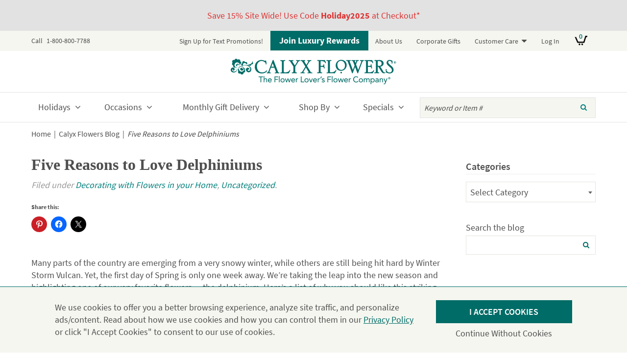

--- FILE ---
content_type: text/html; charset=UTF-8
request_url: https://www.calyxflowers.com/blog/five-reasons-to-love-delphiniums/
body_size: 20668
content:
<!DOCTYPE html>
<!--[if lt IE 7]><html lang="en-US" class="no-js lt-ie10 lt-ie9 lt-ie8 lt-ie7"> <![endif]-->
<!--[if (IE 7)&!(IEMobile)]><html lang="en-US" class="no-js lt-ie10 lt-ie9 lt-ie8"><![endif]-->
<!--[if (IE 8)&!(IEMobile)]><html lang="en-US" class="no-js lt-ie10 lt-ie9"><![endif]-->
<!--[if (IE 9)&!(IEMobile)]><html lang="en-US" class="no-js lt-ie10"><![endif]-->
<!--[if gt IE 8]><!--> <html lang="en-US" class="no-js"><!--<![endif]-->
<head>
<meta charset="UTF-8">
<title>Five Reasons to Love Delphiniums - Calyx Flowers, Inc</title>
<meta name="HandheldFriendly" content="True">
<meta name="MobileOptimized" content="320">
<meta name="viewport" content="width=device-width, initial-scale=1"/>
<!-- icons & favicons (for more: http://www.jonathantneal.com/blog/understand-the-favicon/) -->
<link rel="apple-touch-icon" sizes="72x72" href="https://www.calyxflowers.com/wp-content/themes/calyxflowers/images/touch-icon-ipad.png" />
<link rel="apple-touch-icon" sizes="114x114" href="https://www.calyxflowers.com/wp-content/themes/calyxflowers/images/touch-icon-iphone-retina.png" />
<link rel="apple-touch-icon" sizes="144x144" href="https://www.calyxflowers.com/wp-content/themes/calyxflowers/images/touch-icon-ipad-retina.png" />
<link rel="icon" href="https://www.calyxflowers.com/wp-content/themes/calyxflowers/favicon.ico">
<!--[if IE]><link rel="shortcut icon" href="https://www.calyxflowers.com/wp-content/themes/calyxflowers/favicon.ico"><![endif]-->
<meta name="msapplication-TileColor" content="#FFFFFF">
<meta name="msapplication-TileImage" content="https://www.calyxflowers.com/wp-content/themes/calyxflowers/images/win8-tile-icon.png">

<link rel="profile" href="http://gmpg.org/xfn/11">
<link rel="pingback" href="https://www.calyxflowers.com/xmlrpc.php">

<!--[if lt IE 9]>
<script type="text/javascript" src="//cdnjs.cloudflare.com/ajax/libs/html5shiv/3.7/html5shiv.min.js"></script>
<script type="text/javascript" src="//cdnjs.cloudflare.com/ajax/libs/html5shiv/3.7/html5shiv-printshiv.min.js"></script>
<![endif]-->

<meta name='robots' content='index, follow, max-image-preview:large, max-snippet:-1, max-video-preview:-1' />
	<style>img:is([sizes="auto" i], [sizes^="auto," i]) { contain-intrinsic-size: 3000px 1500px }</style>
	
<!-- Google Tag Manager for WordPress by gtm4wp.com -->
<script data-cfasync="false" data-pagespeed-no-defer>
	var gtm4wp_datalayer_name = "dataLayer";
	var dataLayer = dataLayer || [];
	const gtm4wp_use_sku_instead = 1;
	const gtm4wp_currency = 'USD';
	const gtm4wp_product_per_impression = false;
	const gtm4wp_clear_ecommerce = false;
</script>
<!-- End Google Tag Manager for WordPress by gtm4wp.com --><script>window._wca = window._wca || [];</script>

	<!-- This site is optimized with the Yoast SEO plugin v25.6 - https://yoast.com/wordpress/plugins/seo/ -->
	<meta name="description" content="Many parts of the country are emerging from a very snowy winter, while others are still being hit hard by Winter Storm Vulcan. Yet, the first day of" />
	<link rel="canonical" href="https://www.calyxflowers.com/blog/five-reasons-to-love-delphiniums/" />
	<meta property="og:locale" content="en_US" />
	<meta property="og:type" content="article" />
	<meta property="og:title" content="Five Reasons to Love Delphiniums - Calyx Flowers, Inc" />
	<meta property="og:description" content="Many parts of the country are emerging from a very snowy winter, while others are still being hit hard by Winter Storm Vulcan. Yet, the first day of" />
	<meta property="og:url" content="https://www.calyxflowers.com/blog/five-reasons-to-love-delphiniums/" />
	<meta property="og:site_name" content="Calyx Flowers, Inc" />
	<meta property="article:publisher" content="https://www.facebook.com/calyxflowers" />
	<meta property="article:published_time" content="2014-03-13T15:23:56+00:00" />
	<meta property="article:modified_time" content="2016-05-18T19:29:52+00:00" />
	<meta property="og:image" content="https://www.calyxflowers.com/uploads/4c0b01503_we_md.jpg" />
	<meta name="author" content="Calyx Flowers Admin" />
	<meta name="twitter:card" content="summary_large_image" />
	<meta name="twitter:creator" content="@CalyxFlowers" />
	<meta name="twitter:site" content="@CalyxFlowers" />
	<meta name="twitter:label1" content="Written by" />
	<meta name="twitter:data1" content="Calyx Flowers Admin" />
	<meta name="twitter:label2" content="Est. reading time" />
	<meta name="twitter:data2" content="1 minute" />
	<script type="application/ld+json" class="yoast-schema-graph">{"@context":"https://schema.org","@graph":[{"@type":"WebPage","@id":"https://www.calyxflowers.com/blog/five-reasons-to-love-delphiniums/","url":"https://www.calyxflowers.com/blog/five-reasons-to-love-delphiniums/","name":"Five Reasons to Love Delphiniums - Calyx Flowers, Inc","isPartOf":{"@id":"https://www.calyxflowers.com/#website"},"datePublished":"2014-03-13T15:23:56+00:00","dateModified":"2016-05-18T19:29:52+00:00","author":{"@id":"https://www.calyxflowers.com/#/schema/person/225bc46ed33a5f77d50fe4aa5a5b33b1"},"description":"Many parts of the country are emerging from a very snowy winter, while others are still being hit hard by Winter Storm Vulcan. Yet, the first day of","breadcrumb":{"@id":"https://www.calyxflowers.com/blog/five-reasons-to-love-delphiniums/#breadcrumb"},"inLanguage":"en-US","potentialAction":[{"@type":"ReadAction","target":["https://www.calyxflowers.com/blog/five-reasons-to-love-delphiniums/"]}]},{"@type":"BreadcrumbList","@id":"https://www.calyxflowers.com/blog/five-reasons-to-love-delphiniums/#breadcrumb","itemListElement":[{"@type":"ListItem","position":1,"name":"Home","item":"https://www.calyxflowers.com/"},{"@type":"ListItem","position":2,"name":"Calyx Flowers Blog","item":"https://www.calyxflowers.com/blog/"},{"@type":"ListItem","position":3,"name":"Five Reasons to Love Delphiniums"}]},{"@type":"WebSite","@id":"https://www.calyxflowers.com/#website","url":"https://www.calyxflowers.com/","name":"Calyx Flowers, Inc","description":"The Flower Lover&#039;s Flower Company","potentialAction":[{"@type":"SearchAction","target":{"@type":"EntryPoint","urlTemplate":"https://www.calyxflowers.com/?s={search_term_string}"},"query-input":{"@type":"PropertyValueSpecification","valueRequired":true,"valueName":"search_term_string"}}],"inLanguage":"en-US"},{"@type":"Person","@id":"https://www.calyxflowers.com/#/schema/person/225bc46ed33a5f77d50fe4aa5a5b33b1","name":"Calyx Flowers Admin","sameAs":["https://www.calyxflowers.com/"]}]}</script>
	<!-- / Yoast SEO plugin. -->


<link rel='dns-prefetch' href='//static.klaviyo.com' />
<link rel='dns-prefetch' href='//stats.wp.com' />
<link rel="alternate" type="application/rss+xml" title="Calyx Flowers, Inc &raquo; Feed" href="https://www.calyxflowers.com/feed/" />
<link rel="alternate" type="application/rss+xml" title="Calyx Flowers, Inc &raquo; Comments Feed" href="https://www.calyxflowers.com/comments/feed/" />
<link rel="alternate" type="application/rss+xml" title="Calyx Flowers, Inc &raquo; Five Reasons to Love Delphiniums Comments Feed" href="https://www.calyxflowers.com/blog/five-reasons-to-love-delphiniums/feed/" />
<link rel='stylesheet' id='wc-authorize-net-cim-credit-card-checkout-block-css' href='https://www.calyxflowers.com/wp-content/plugins/woocommerce-gateway-authorize-net-cim/assets/css/blocks/wc-authorize-net-cim-checkout-block.css?ver=3.10.13' type='text/css' media='all' />
<link rel='stylesheet' id='wc-authorize-net-cim-echeck-checkout-block-css' href='https://www.calyxflowers.com/wp-content/plugins/woocommerce-gateway-authorize-net-cim/assets/css/blocks/wc-authorize-net-cim-checkout-block.css?ver=3.10.13' type='text/css' media='all' />
<link rel='stylesheet' id='wc-blocks-integration-css' href='https://www.calyxflowers.com/wp-content/plugins/woocommerce-subscriptions/build/index.css?ver=8.3.0' type='text/css' media='all' />
<link rel='stylesheet' id='woocommerce-smart-coupons-available-coupons-block-css' href='https://www.calyxflowers.com/wp-content/plugins/woocommerce-smart-coupons/blocks/build/style-woocommerce-smart-coupons-available-coupons-block.css?ver=9.48.0' type='text/css' media='all' />
<link rel='stylesheet' id='wp-components-css' href='https://www.calyxflowers.com/wp-includes/css/dist/components/style.min.css?ver=6.8.2' type='text/css' media='all' />
<link rel='stylesheet' id='woocommerce-smart-coupons-send-coupon-form-block-css' href='https://www.calyxflowers.com/wp-content/plugins/woocommerce-smart-coupons/blocks/build/style-woocommerce-smart-coupons-send-coupon-form-block.css?ver=9.48.0' type='text/css' media='all' />
<link rel='stylesheet' id='woocommerce-smart-coupons-action-tab-frontend-css' href='https://www.calyxflowers.com/wp-content/plugins/woocommerce-smart-coupons/blocks/build/style-woocommerce-smart-coupons-action-tab-frontend.css?ver=9.48.0' type='text/css' media='all' />
<link rel='stylesheet' id='wp-block-library-css' href='https://www.calyxflowers.com/wp-includes/css/dist/block-library/style.min.css?ver=6.8.2' type='text/css' media='all' />
<style id='classic-theme-styles-inline-css' type='text/css'>
/*! This file is auto-generated */
.wp-block-button__link{color:#fff;background-color:#32373c;border-radius:9999px;box-shadow:none;text-decoration:none;padding:calc(.667em + 2px) calc(1.333em + 2px);font-size:1.125em}.wp-block-file__button{background:#32373c;color:#fff;text-decoration:none}
</style>
<link rel='stylesheet' id='mediaelement-css' href='https://www.calyxflowers.com/wp-includes/js/mediaelement/mediaelementplayer-legacy.min.css?ver=4.2.17' type='text/css' media='all' />
<link rel='stylesheet' id='wp-mediaelement-css' href='https://www.calyxflowers.com/wp-includes/js/mediaelement/wp-mediaelement.min.css?ver=6.8.2' type='text/css' media='all' />
<style id='jetpack-sharing-buttons-style-inline-css' type='text/css'>
.jetpack-sharing-buttons__services-list{display:flex;flex-direction:row;flex-wrap:wrap;gap:0;list-style-type:none;margin:5px;padding:0}.jetpack-sharing-buttons__services-list.has-small-icon-size{font-size:12px}.jetpack-sharing-buttons__services-list.has-normal-icon-size{font-size:16px}.jetpack-sharing-buttons__services-list.has-large-icon-size{font-size:24px}.jetpack-sharing-buttons__services-list.has-huge-icon-size{font-size:36px}@media print{.jetpack-sharing-buttons__services-list{display:none!important}}.editor-styles-wrapper .wp-block-jetpack-sharing-buttons{gap:0;padding-inline-start:0}ul.jetpack-sharing-buttons__services-list.has-background{padding:1.25em 2.375em}
</style>
<style id='global-styles-inline-css' type='text/css'>
:root{--wp--preset--aspect-ratio--square: 1;--wp--preset--aspect-ratio--4-3: 4/3;--wp--preset--aspect-ratio--3-4: 3/4;--wp--preset--aspect-ratio--3-2: 3/2;--wp--preset--aspect-ratio--2-3: 2/3;--wp--preset--aspect-ratio--16-9: 16/9;--wp--preset--aspect-ratio--9-16: 9/16;--wp--preset--color--black: #000000;--wp--preset--color--cyan-bluish-gray: #abb8c3;--wp--preset--color--white: #ffffff;--wp--preset--color--pale-pink: #f78da7;--wp--preset--color--vivid-red: #cf2e2e;--wp--preset--color--luminous-vivid-orange: #ff6900;--wp--preset--color--luminous-vivid-amber: #fcb900;--wp--preset--color--light-green-cyan: #7bdcb5;--wp--preset--color--vivid-green-cyan: #00d084;--wp--preset--color--pale-cyan-blue: #8ed1fc;--wp--preset--color--vivid-cyan-blue: #0693e3;--wp--preset--color--vivid-purple: #9b51e0;--wp--preset--gradient--vivid-cyan-blue-to-vivid-purple: linear-gradient(135deg,rgba(6,147,227,1) 0%,rgb(155,81,224) 100%);--wp--preset--gradient--light-green-cyan-to-vivid-green-cyan: linear-gradient(135deg,rgb(122,220,180) 0%,rgb(0,208,130) 100%);--wp--preset--gradient--luminous-vivid-amber-to-luminous-vivid-orange: linear-gradient(135deg,rgba(252,185,0,1) 0%,rgba(255,105,0,1) 100%);--wp--preset--gradient--luminous-vivid-orange-to-vivid-red: linear-gradient(135deg,rgba(255,105,0,1) 0%,rgb(207,46,46) 100%);--wp--preset--gradient--very-light-gray-to-cyan-bluish-gray: linear-gradient(135deg,rgb(238,238,238) 0%,rgb(169,184,195) 100%);--wp--preset--gradient--cool-to-warm-spectrum: linear-gradient(135deg,rgb(74,234,220) 0%,rgb(151,120,209) 20%,rgb(207,42,186) 40%,rgb(238,44,130) 60%,rgb(251,105,98) 80%,rgb(254,248,76) 100%);--wp--preset--gradient--blush-light-purple: linear-gradient(135deg,rgb(255,206,236) 0%,rgb(152,150,240) 100%);--wp--preset--gradient--blush-bordeaux: linear-gradient(135deg,rgb(254,205,165) 0%,rgb(254,45,45) 50%,rgb(107,0,62) 100%);--wp--preset--gradient--luminous-dusk: linear-gradient(135deg,rgb(255,203,112) 0%,rgb(199,81,192) 50%,rgb(65,88,208) 100%);--wp--preset--gradient--pale-ocean: linear-gradient(135deg,rgb(255,245,203) 0%,rgb(182,227,212) 50%,rgb(51,167,181) 100%);--wp--preset--gradient--electric-grass: linear-gradient(135deg,rgb(202,248,128) 0%,rgb(113,206,126) 100%);--wp--preset--gradient--midnight: linear-gradient(135deg,rgb(2,3,129) 0%,rgb(40,116,252) 100%);--wp--preset--font-size--small: 13px;--wp--preset--font-size--medium: 20px;--wp--preset--font-size--large: 36px;--wp--preset--font-size--x-large: 42px;--wp--preset--spacing--20: 0.44rem;--wp--preset--spacing--30: 0.67rem;--wp--preset--spacing--40: 1rem;--wp--preset--spacing--50: 1.5rem;--wp--preset--spacing--60: 2.25rem;--wp--preset--spacing--70: 3.38rem;--wp--preset--spacing--80: 5.06rem;--wp--preset--shadow--natural: 6px 6px 9px rgba(0, 0, 0, 0.2);--wp--preset--shadow--deep: 12px 12px 50px rgba(0, 0, 0, 0.4);--wp--preset--shadow--sharp: 6px 6px 0px rgba(0, 0, 0, 0.2);--wp--preset--shadow--outlined: 6px 6px 0px -3px rgba(255, 255, 255, 1), 6px 6px rgba(0, 0, 0, 1);--wp--preset--shadow--crisp: 6px 6px 0px rgba(0, 0, 0, 1);}:where(.is-layout-flex){gap: 0.5em;}:where(.is-layout-grid){gap: 0.5em;}body .is-layout-flex{display: flex;}.is-layout-flex{flex-wrap: wrap;align-items: center;}.is-layout-flex > :is(*, div){margin: 0;}body .is-layout-grid{display: grid;}.is-layout-grid > :is(*, div){margin: 0;}:where(.wp-block-columns.is-layout-flex){gap: 2em;}:where(.wp-block-columns.is-layout-grid){gap: 2em;}:where(.wp-block-post-template.is-layout-flex){gap: 1.25em;}:where(.wp-block-post-template.is-layout-grid){gap: 1.25em;}.has-black-color{color: var(--wp--preset--color--black) !important;}.has-cyan-bluish-gray-color{color: var(--wp--preset--color--cyan-bluish-gray) !important;}.has-white-color{color: var(--wp--preset--color--white) !important;}.has-pale-pink-color{color: var(--wp--preset--color--pale-pink) !important;}.has-vivid-red-color{color: var(--wp--preset--color--vivid-red) !important;}.has-luminous-vivid-orange-color{color: var(--wp--preset--color--luminous-vivid-orange) !important;}.has-luminous-vivid-amber-color{color: var(--wp--preset--color--luminous-vivid-amber) !important;}.has-light-green-cyan-color{color: var(--wp--preset--color--light-green-cyan) !important;}.has-vivid-green-cyan-color{color: var(--wp--preset--color--vivid-green-cyan) !important;}.has-pale-cyan-blue-color{color: var(--wp--preset--color--pale-cyan-blue) !important;}.has-vivid-cyan-blue-color{color: var(--wp--preset--color--vivid-cyan-blue) !important;}.has-vivid-purple-color{color: var(--wp--preset--color--vivid-purple) !important;}.has-black-background-color{background-color: var(--wp--preset--color--black) !important;}.has-cyan-bluish-gray-background-color{background-color: var(--wp--preset--color--cyan-bluish-gray) !important;}.has-white-background-color{background-color: var(--wp--preset--color--white) !important;}.has-pale-pink-background-color{background-color: var(--wp--preset--color--pale-pink) !important;}.has-vivid-red-background-color{background-color: var(--wp--preset--color--vivid-red) !important;}.has-luminous-vivid-orange-background-color{background-color: var(--wp--preset--color--luminous-vivid-orange) !important;}.has-luminous-vivid-amber-background-color{background-color: var(--wp--preset--color--luminous-vivid-amber) !important;}.has-light-green-cyan-background-color{background-color: var(--wp--preset--color--light-green-cyan) !important;}.has-vivid-green-cyan-background-color{background-color: var(--wp--preset--color--vivid-green-cyan) !important;}.has-pale-cyan-blue-background-color{background-color: var(--wp--preset--color--pale-cyan-blue) !important;}.has-vivid-cyan-blue-background-color{background-color: var(--wp--preset--color--vivid-cyan-blue) !important;}.has-vivid-purple-background-color{background-color: var(--wp--preset--color--vivid-purple) !important;}.has-black-border-color{border-color: var(--wp--preset--color--black) !important;}.has-cyan-bluish-gray-border-color{border-color: var(--wp--preset--color--cyan-bluish-gray) !important;}.has-white-border-color{border-color: var(--wp--preset--color--white) !important;}.has-pale-pink-border-color{border-color: var(--wp--preset--color--pale-pink) !important;}.has-vivid-red-border-color{border-color: var(--wp--preset--color--vivid-red) !important;}.has-luminous-vivid-orange-border-color{border-color: var(--wp--preset--color--luminous-vivid-orange) !important;}.has-luminous-vivid-amber-border-color{border-color: var(--wp--preset--color--luminous-vivid-amber) !important;}.has-light-green-cyan-border-color{border-color: var(--wp--preset--color--light-green-cyan) !important;}.has-vivid-green-cyan-border-color{border-color: var(--wp--preset--color--vivid-green-cyan) !important;}.has-pale-cyan-blue-border-color{border-color: var(--wp--preset--color--pale-cyan-blue) !important;}.has-vivid-cyan-blue-border-color{border-color: var(--wp--preset--color--vivid-cyan-blue) !important;}.has-vivid-purple-border-color{border-color: var(--wp--preset--color--vivid-purple) !important;}.has-vivid-cyan-blue-to-vivid-purple-gradient-background{background: var(--wp--preset--gradient--vivid-cyan-blue-to-vivid-purple) !important;}.has-light-green-cyan-to-vivid-green-cyan-gradient-background{background: var(--wp--preset--gradient--light-green-cyan-to-vivid-green-cyan) !important;}.has-luminous-vivid-amber-to-luminous-vivid-orange-gradient-background{background: var(--wp--preset--gradient--luminous-vivid-amber-to-luminous-vivid-orange) !important;}.has-luminous-vivid-orange-to-vivid-red-gradient-background{background: var(--wp--preset--gradient--luminous-vivid-orange-to-vivid-red) !important;}.has-very-light-gray-to-cyan-bluish-gray-gradient-background{background: var(--wp--preset--gradient--very-light-gray-to-cyan-bluish-gray) !important;}.has-cool-to-warm-spectrum-gradient-background{background: var(--wp--preset--gradient--cool-to-warm-spectrum) !important;}.has-blush-light-purple-gradient-background{background: var(--wp--preset--gradient--blush-light-purple) !important;}.has-blush-bordeaux-gradient-background{background: var(--wp--preset--gradient--blush-bordeaux) !important;}.has-luminous-dusk-gradient-background{background: var(--wp--preset--gradient--luminous-dusk) !important;}.has-pale-ocean-gradient-background{background: var(--wp--preset--gradient--pale-ocean) !important;}.has-electric-grass-gradient-background{background: var(--wp--preset--gradient--electric-grass) !important;}.has-midnight-gradient-background{background: var(--wp--preset--gradient--midnight) !important;}.has-small-font-size{font-size: var(--wp--preset--font-size--small) !important;}.has-medium-font-size{font-size: var(--wp--preset--font-size--medium) !important;}.has-large-font-size{font-size: var(--wp--preset--font-size--large) !important;}.has-x-large-font-size{font-size: var(--wp--preset--font-size--x-large) !important;}
:where(.wp-block-post-template.is-layout-flex){gap: 1.25em;}:where(.wp-block-post-template.is-layout-grid){gap: 1.25em;}
:where(.wp-block-columns.is-layout-flex){gap: 2em;}:where(.wp-block-columns.is-layout-grid){gap: 2em;}
:root :where(.wp-block-pullquote){font-size: 1.5em;line-height: 1.6;}
</style>
<style id='woocommerce-inline-inline-css' type='text/css'>
.woocommerce form .form-row .required { visibility: visible; }
</style>
<link rel='stylesheet' id='privacy_notice-css' href='https://www.calyxflowers.com/wp-content/plugins/hall-privacy-notice/css/public.css?ver=1.0.5' type='text/css' media='all' />
<link rel='stylesheet' id='brands-styles-css' href='https://www.calyxflowers.com/wp-content/plugins/woocommerce/assets/css/brands.css?ver=10.0.4' type='text/css' media='all' />
<link rel='stylesheet' id='sv-wc-payment-gateway-payment-form-v5_15_12-css' href='https://www.calyxflowers.com/wp-content/plugins/woocommerce-gateway-authorize-net-cim/vendor/skyverge/wc-plugin-framework/woocommerce/payment-gateway/assets/css/frontend/sv-wc-payment-gateway-payment-form.min.css?ver=5.15.12' type='text/css' media='all' />
<link rel='stylesheet' id='calyx-stylesheet-css' href='https://www.calyxflowers.com/wp-content/themes/calyxflowers/css/style.css?ver=1744059928' type='text/css' media='all' />
<link rel='stylesheet' id='calyx-font-awesome-css' href='https://www.calyxflowers.com/wp-content/themes/calyxflowers/libs/font-awesome/css/font-awesome.min.css?ver=4.5.0' type='text/css' media='all' />
<!--[if lt IE 10]>
<link rel='stylesheet' id='calyx-ie-only-css' href='https://www.calyxflowers.com/wp-content/themes/calyxflowers/css/ie.css?ver=1695390596' type='text/css' media='all' />
<![endif]-->
<link rel='stylesheet' id='woo_reminder-css' href='https://www.calyxflowers.com/wp-content/plugins/woocommerce-reminders/css/public.css?ver=1.0.0' type='text/css' media='all' />
<link rel='stylesheet' id='sharedaddy-css' href='https://www.calyxflowers.com/wp-content/plugins/jetpack/modules/sharedaddy/sharing.css?ver=14.9.1' type='text/css' media='all' />
<link rel='stylesheet' id='social-logos-css' href='https://www.calyxflowers.com/wp-content/plugins/jetpack/_inc/social-logos/social-logos.min.css?ver=14.9.1' type='text/css' media='all' />
<script type="text/javascript" src="https://www.calyxflowers.com/wp-includes/js/jquery/jquery.min.js?ver=3.7.1" id="jquery-core-js"></script>
<script type="text/javascript" src="https://www.calyxflowers.com/wp-includes/js/jquery/jquery-migrate.min.js?ver=3.4.1" id="jquery-migrate-js"></script>
<script type="text/javascript" src="https://www.calyxflowers.com/wp-content/plugins/woocommerce/assets/js/jquery-blockui/jquery.blockUI.min.js?ver=2.7.0-wc.10.0.4" id="jquery-blockui-js" defer="defer" data-wp-strategy="defer"></script>
<script type="text/javascript" src="https://www.calyxflowers.com/wp-content/plugins/woocommerce/assets/js/js-cookie/js.cookie.min.js?ver=2.1.4-wc.10.0.4" id="js-cookie-js" data-wp-strategy="defer"></script>
<script type="text/javascript" id="woocommerce-js-extra">
/* <![CDATA[ */
var woocommerce_params = {"ajax_url":"\/wp-admin\/admin-ajax.php","wc_ajax_url":"\/?wc-ajax=%%endpoint%%","i18n_password_show":"Show password","i18n_password_hide":"Hide password"};
/* ]]> */
</script>
<script type="text/javascript" src="https://www.calyxflowers.com/wp-content/plugins/woocommerce/assets/js/frontend/woocommerce.min.js?ver=10.0.4" id="woocommerce-js" defer="defer" data-wp-strategy="defer"></script>
<script type="text/javascript" src="https://www.calyxflowers.com/wp-content/plugins/crosspeakoms-calyx/crosspeak.js?ver=1.0.0" id="crosspeakoms-js"></script>
<script type="text/javascript" id="privacy_notice-js-extra">
/* <![CDATA[ */
var settings = {"ajaxurl":"https:\/\/www.calyxflowers.com\/wp-admin\/admin-ajax.php"};
/* ]]> */
</script>
<script type="text/javascript" src="https://www.calyxflowers.com/wp-content/plugins/hall-privacy-notice/js/public.js?ver=1.0.5" id="privacy_notice-js"></script>
<script type="text/javascript" id="WCPAY_ASSETS-js-extra">
/* <![CDATA[ */
var wcpayAssets = {"url":"https:\/\/www.calyxflowers.com\/wp-content\/plugins\/woocommerce-payments\/dist\/"};
/* ]]> */
</script>
<script type="text/javascript" src="https://stats.wp.com/s-202601.js" id="woocommerce-analytics-js" defer="defer" data-wp-strategy="defer"></script>
<script type="text/javascript" id="wc-settings-dep-in-header-js-after">
/* <![CDATA[ */
console.warn( "Scripts that have a dependency on [wc-settings, wc-blocks-checkout] must be loaded in the footer, klaviyo-klaviyo-checkout-block-editor-script was registered to load in the header, but has been switched to load in the footer instead. See https://github.com/woocommerce/woocommerce-gutenberg-products-block/pull/5059" );
console.warn( "Scripts that have a dependency on [wc-settings, wc-blocks-checkout] must be loaded in the footer, klaviyo-klaviyo-checkout-block-view-script was registered to load in the header, but has been switched to load in the footer instead. See https://github.com/woocommerce/woocommerce-gutenberg-products-block/pull/5059" );
/* ]]> */
</script>
<script type="text/javascript" src="https://www.calyxflowers.com/wp-content/themes/calyxflowers/libs/js/custom-modernizr.min.js?ver=3.6.0a" id="calyx-modernizr-js"></script>
<!--[if lt IE 9]>
<script type="text/javascript" src="https://www.calyxflowers.com/wp-content/themes/calyxflowers/libs/js/respond.min.js?ver=1.4.2" id="calyx-respondjs-js"></script>
<![endif]-->
		<script>
			window.wc_ga_pro = {};

			window.wc_ga_pro.ajax_url = 'https://www.calyxflowers.com/wp-admin/admin-ajax.php';

			window.wc_ga_pro.available_gateways = {"woocommerce_payments":"Card","authorize_net_cim_credit_card":"Credit Card","ppcp-gateway":"PayPal"};

			// interpolate json by replacing placeholders with variables (only used by UA tracking)
			window.wc_ga_pro.interpolate_json = function( object, variables ) {

				if ( ! variables ) {
					return object;
				}

				let j = JSON.stringify( object );

				for ( let k in variables ) {
					j = j.split( '{$' + k + '}' ).join( variables[ k ] );
				}

				return JSON.parse( j );
			};

			// return the title for a payment gateway
			window.wc_ga_pro.get_payment_method_title = function( payment_method ) {
				return window.wc_ga_pro.available_gateways[ payment_method ] || payment_method;
			};

			// check if an email is valid
			window.wc_ga_pro.is_valid_email = function( email ) {
				return /[^\s@]+@[^\s@]+\.[^\s@]+/.test( email );
			};
		</script>
				<!-- Google tag (gtag.js) -->
		<script async src='https://www.googletagmanager.com/gtag/js?id=G-0PBC7XD5T1&l=dataLayer'></script>
		<script >

			window.dataLayer = window.dataLayer || [];

			function gtag() {
				dataLayer.push(arguments);
			}

			gtag('js', new Date());

			gtag('config', 'G-0PBC7XD5T1', {"cookie_domain":"auto"});

			gtag('consent', 'default', {"analytics_storage":"denied","ad_storage":"denied","ad_user_data":"denied","ad_personalization":"denied","region":["AT","BE","BG","HR","CY","CZ","DK","EE","FI","FR","DE","GR","HU","IS","IE","IT","LV","LI","LT","LU","MT","NL","NO","PL","PT","RO","SK","SI","ES","SE","GB","CH"]});(function($) {
	$(function () {

		const consentMap = {
			statistics: [ 'analytics_storage' ],
			marketing: [ 'ad_storage', 'ad_user_data', 'ad_personalization' ]
		};

		// eslint-disable-next-line camelcase -- `wp_has_consent` is defined by the WP Consent API plugin.
		if ( typeof window.wp_has_consent === 'function' ) {
			console.log('has consent');

			// eslint-disable-next-line camelcase -- `wp_consent_type` is defined by the WP Consent API plugin.
			if ( window.wp_consent_type === undefined ) {
				window.wp_consent_type = 'optin';
			}

			const consentState = {};

			for ( const [ category, types ] of Object.entries( consentMap ) ) {
				// eslint-disable-next-line camelcase, no-undef -- `consent_api_get_cookie`, `constent_api` is defined by the WP Consent API plugin.
				if ( consent_api_get_cookie( window.consent_api.cookie_prefix + '_' + category ) !== '' ) {
					// eslint-disable-next-line camelcase, no-undef -- `wp_has_consent` is defined by the WP Consent API plugin.
					const hasConsent = wp_has_consent( category ) ? 'granted' : 'denied';

					types.forEach( ( type ) => {
						consentState[ type ] = hasConsent;
					} );
				}
			}

			if ( Object.keys( consentState ).length > 0 ) {
				gtag( 'consent', 'update', consentState );
			}
		}

		document.addEventListener( 'wp_listen_for_consent_change', ( event ) => {
			const consentUpdate = {};
			const types = consentMap[ Object.keys( event.detail )[ 0 ] ];
			const state = Object.values( event.detail )[ 0 ] === 'allow' ? 'granted' : 'denied';

			if ( types === undefined ) {
				return
			}

			types.forEach( ( type ) => {
				consentUpdate[ type ] = state;
			} );

			if ( Object.keys( consentUpdate ).length > 0 ) {
				gtag( 'consent', 'update', consentUpdate );
			}
		} );
	});
})(jQuery);
			
			(function() {

				const event = document.createEvent('Event');

				event.initEvent( 'wc_google_analytics_pro_gtag_loaded', true, true );

				document.dispatchEvent( event );
			})();
		</script>
				<!-- Start WooCommerce Google Analytics Pro -->
				<script>
			(function(i,s,o,g,r,a,m){i['GoogleAnalyticsObject']=r;i[r]=i[r]||function(){
				(i[r].q=i[r].q||[]).push(arguments)},i[r].l=1*new Date();a=s.createElement(o),
				m=s.getElementsByTagName(o)[0];a.async=1;a.src=g;m.parentNode.insertBefore(a,m)
			})(window,document,'script','https://www.google-analytics.com/analytics.js','ga');
						ga( 'create', 'UA-XXXXXXXX-X', {"cookieDomain":"auto"} );
			ga( 'set', 'forceSSL', true );
																		ga( 'require', 'ec' );

			
			(function() {

				// trigger an event the old-fashioned way to avoid a jQuery dependency and still support IE
				const event = document.createEvent('Event');

				event.initEvent( 'wc_google_analytics_pro_loaded', true, true );

				document.dispatchEvent( event );
			})();
		</script>
				<!-- end WooCommerce Google Analytics Pro -->
		<link rel="https://api.w.org/" href="https://www.calyxflowers.com/wp-json/" /><link rel="alternate" title="JSON" type="application/json" href="https://www.calyxflowers.com/wp-json/wp/v2/posts/7897" /><link rel='shortlink' href='https://www.calyxflowers.com/?p=7897' />
<link rel="alternate" title="oEmbed (JSON)" type="application/json+oembed" href="https://www.calyxflowers.com/wp-json/oembed/1.0/embed?url=https%3A%2F%2Fwww.calyxflowers.com%2Fblog%2Ffive-reasons-to-love-delphiniums%2F" />
<link rel="alternate" title="oEmbed (XML)" type="text/xml+oembed" href="https://www.calyxflowers.com/wp-json/oembed/1.0/embed?url=https%3A%2F%2Fwww.calyxflowers.com%2Fblog%2Ffive-reasons-to-love-delphiniums%2F&#038;format=xml" />
	<style>img#wpstats{display:none}</style>
		
<!-- Google Tag Manager for WordPress by gtm4wp.com -->
<!-- GTM Container placement set to automatic -->
<script data-cfasync="false" data-pagespeed-no-defer>
	var dataLayer_content = {"pagePostType":"post","pagePostType2":"single-post","pageCategory":["decorating-with-flowers-in-your-home","uncategorized"],"pagePostAuthor":"Calyx Flowers Admin","customerTotalOrders":0,"customerTotalOrderValue":0,"customerFirstName":"","customerLastName":"","customerBillingFirstName":"","customerBillingLastName":"","customerBillingCompany":"","customerBillingAddress1":"","customerBillingAddress2":"","customerBillingCity":"","customerBillingState":"","customerBillingPostcode":"","customerBillingCountry":"","customerBillingEmail":"","customerBillingEmailHash":"","customerBillingPhone":"","customerShippingFirstName":"","customerShippingLastName":"","customerShippingCompany":"","customerShippingAddress1":"","customerShippingAddress2":"","customerShippingCity":"","customerShippingState":"","customerShippingPostcode":"","customerShippingCountry":"","cartContent":{"totals":{"applied_coupons":[],"discount_total":0,"subtotal":0,"total":0},"items":[]}};
	dataLayer.push( dataLayer_content );
</script>
<script data-cfasync="false" data-pagespeed-no-defer>
(function(w,d,s,l,i){w[l]=w[l]||[];w[l].push({'gtm.start':
new Date().getTime(),event:'gtm.js'});var f=d.getElementsByTagName(s)[0],
j=d.createElement(s),dl=l!='dataLayer'?'&l='+l:'';j.async=true;j.src=
'//www.googletagmanager.com/gtm.js?id='+i+dl;f.parentNode.insertBefore(j,f);
})(window,document,'script','dataLayer','GTM-MDT7RKJ');
</script>
<!-- End Google Tag Manager for WordPress by gtm4wp.com --><!-- Google site verification - Google for WooCommerce -->
<meta name="google-site-verification" content="95te7ayFpdMbiXD5e6w_uOTYYu8NW0OVbpiwqT4snJc" />
<style>
	@font-face {
		font-family: 'Source Sans Pro';
		src: url('https://www.calyxflowers.com/wp-content/themes/calyxflowers/libs/source-sans-pro/SourceSansPro-Regular.woff2 ') format('woff2'),
	       url('https://www.calyxflowers.com/wp-content/themes/calyxflowers/libs/source-sans-pro/SourceSansPro-Regular.woff ') format('woff');
		font-weight: 400;
	  	font-style: normal;
	  	font-display: swap;
	}
	@font-face {
		font-family: 'Source Sans Pro';
		src: url('https://www.calyxflowers.com/wp-content/themes/calyxflowers/libs/source-sans-pro/SourceSansPro-Light.woff2 ') format('woff2'),
	       url('https://www.calyxflowers.com/wp-content/themes/calyxflowers/libs/source-sans-pro/SourceSansPro-Light.woff ') format('woff');
		font-weight: 300;
	  	font-style: normal;
	  	font-display: swap;
	}
	@font-face {
		font-family: 'Source Sans Pro';
		src: url('https://www.calyxflowers.com/wp-content/themes/calyxflowers/libs/source-sans-pro/SourceSansPro-SemiBold.woff2 ') format('woff2'),
			url('https://www.calyxflowers.com/wp-content/themes/calyxflowers/libs/source-sans-pro/SourceSansPro-SemiBold.woff ') format('woff');
		font-weight: 600;
	  	font-style: normal;
	  	font-display: swap;
	}
	@font-face {
		font-family: 'Source Sans Pro';
		src: url('https://www.calyxflowers.com/wp-content/themes/calyxflowers/libs/source-sans-pro/SourceSansPro-Bold.woff2 ') format('woff2'),
			url('https://www.calyxflowers.com/wp-content/themes/calyxflowers/libs/source-sans-pro/SourceSansPro-Bold.woff ') format('woff');
		font-weight: 700;
	  	font-style: normal;
	  	font-display: swap;
	}
	@font-face {
		font-family: 'FontAwesome';
		src: url('https://www.calyxflowers.com/wp-content/themes/calyxflowers/libs/font-awesome/fonts/fontawesome-webfont.eot?v=4.5.0 ');
		src: url('https://www.calyxflowers.com/wp-content/themes/calyxflowers/libs/font-awesome/fonts/fontawesome-webfont.eot?#iefix&#038;v=4.5.0') format('embedded-opentype'), url('https://www.calyxflowers.com/wp-content/themes/calyxflowers/libs/font-awesome/fonts/fontawesome-webfont.woff2?v=4.5.0') format('woff2'), url('https://www.calyxflowers.com/wp-content/themes/calyxflowers/libs/font-awesome/fonts/fontawesome-webfont.woff?v=4.5.0') format('woff'), url('https://www.calyxflowers.com/wp-content/themes/calyxflowers/libs/font-awesome/fonts/fontawesome-webfont.ttf?v=4.5.0') format('truetype'), url('https://www.calyxflowers.com/wp-content/themes/calyxflowers/libs/font-awesome/fonts/fontawesome-webfont.svg?v=4.5.0#fontawesomeregular') format('svg');
		font-weight: normal;
		font-style: normal;
		font-display: swap;
	}
</style>
	<noscript><style>.woocommerce-product-gallery{ opacity: 1 !important; }</style></noscript>
				<script  type="text/javascript">
				!function(f,b,e,v,n,t,s){if(f.fbq)return;n=f.fbq=function(){n.callMethod?
					n.callMethod.apply(n,arguments):n.queue.push(arguments)};if(!f._fbq)f._fbq=n;
					n.push=n;n.loaded=!0;n.version='2.0';n.queue=[];t=b.createElement(e);t.async=!0;
					t.src=v;s=b.getElementsByTagName(e)[0];s.parentNode.insertBefore(t,s)}(window,
					document,'script','https://connect.facebook.net/en_US/fbevents.js');
			</script>
			<!-- WooCommerce Facebook Integration Begin -->
			<script  type="text/javascript">

				fbq('init', '472923768688367', {}, {
    "agent": "woocommerce_1-10.0.4-3.5.5"
});

				document.addEventListener( 'DOMContentLoaded', function() {
					// Insert placeholder for events injected when a product is added to the cart through AJAX.
					document.body.insertAdjacentHTML( 'beforeend', '<div class=\"wc-facebook-pixel-event-placeholder\"></div>' );
				}, false );

			</script>
			<!-- WooCommerce Facebook Integration End -->
			
</head>

<body class="wp-singular post-template-default single single-post postid-7897 single-format-standard wp-theme-calyxflowers theme-calyxflowers woocommerce-no-js chrome">

	<div id="container">

		<header id="masthead" class="header" role="banner">

			
			
				
				<div class="shipping-messaging shipping-messaging-header" 
									style="background-color: #e2e2e2; color: #dd3333"  >
					<div class="clearfix wrap">
						<div class="row">
							<p>Save 15% Site Wide! Use Code <strong>Holiday2025</strong> at Checkout*</p>
						</div>
					</div>
				</div>
			
			<div id="top-header" class="mobile-hide">
				<div class="clearfix wrap">
					<div class="row">
						<div id="top-left" class="col-sm-2">
							<div class="clearfix top-meta">
																																			<span class="header-phone-number"><span class="phone-prefix">Call&nbsp;</span>1-800-800-7788</span>
																																</div>
						</div>
						<div id="top-right" class="col-sm-10">
							<nav id="header-navigation">
								<ul class="header-menu">
									<li id="menu-item-206112" class="menu-item menu-item-type-post_type menu-item-object-page first-item menu-item-206112"><a href="https://www.calyxflowers.com/sign-up-for-text-alerts/">Sign Up for Text Promotions!</a></li>
<li id="menu-item-180974" class="mobile-hide important-link menu-item menu-item-type-post_type menu-item-object-page menu-item-180974"><a href="https://www.calyxflowers.com/email-request/">Join Luxury Rewards</a></li>
<li id="menu-item-6273" class="mobile-hide menu-item menu-item-type-post_type menu-item-object-page menu-item-6273"><a href="https://www.calyxflowers.com/about/">About Us</a></li>
<li id="menu-item-192100" class="mobile-hide menu-item menu-item-type-post_type menu-item-object-page menu-item-192100"><a href="https://www.calyxflowers.com/corporate-gifts/">Corporate Gifts</a></li>
<li id="menu-item-6267" class="mobile-hide menu-item menu-item-type-post_type menu-item-object-page menu-item-has-children last-item menu-item-6267"><a href="https://www.calyxflowers.com/customer-care/">Customer Care</a>
<ul class="sub-menu">
	<li id="menu-item-6279" class="menu-item menu-item-type-custom menu-item-object-custom first-item menu-item-6279"><a href="/floral-library/">Floral Library</a></li>
	<li id="menu-item-6282" class="menu-item menu-item-type-post_type menu-item-object-page menu-item-6282"><a href="https://www.calyxflowers.com/our-commitment-to-you/" title="Customer Service Guarantee">Our Commitment to You</a></li>
	<li id="menu-item-6284" class="menu-item menu-item-type-post_type menu-item-object-page menu-item-6284"><a href="https://www.calyxflowers.com/bouquet-care/">Bouquet Care</a></li>
	<li id="menu-item-6285" class="menu-item menu-item-type-post_type menu-item-object-page menu-item-6285"><a href="https://www.calyxflowers.com/plant-care/">Plant Care</a></li>
	<li id="menu-item-6286" class="menu-item menu-item-type-post_type menu-item-object-page menu-item-6286"><a href="https://www.calyxflowers.com/taxation/">Sales Tax Information</a></li>
	<li id="menu-item-6287" class="menu-item menu-item-type-post_type menu-item-object-page menu-item-6287"><a href="https://www.calyxflowers.com/shipping/">Shipping Information</a></li>
	<li id="menu-item-6288" class="menu-item menu-item-type-post_type menu-item-object-page menu-item-6288"><a href="https://www.calyxflowers.com/catalog-request/">Request a Catalog</a></li>
	<li id="menu-item-6289" class="menu-item menu-item-type-post_type menu-item-object-page menu-item-6289"><a href="https://www.calyxflowers.com/email-request/" title="Join Our Email List">Join Our Luxury Rewards Email List</a></li>
	<li id="menu-item-6290" class="menu-item menu-item-type-post_type menu-item-object-page menu-item-6290"><a href="https://www.calyxflowers.com/privacy-security/" title="Privacy and Security">Privacy &amp; Security</a></li>
	<li id="menu-item-6292" class="menu-item menu-item-type-post_type menu-item-object-page menu-item-6292"><a href="https://www.calyxflowers.com/frequently-asked-questions/" title="Frequently Asked Questions">FAQ&#8217;s</a></li>
	<li id="menu-item-6293" class="menu-item menu-item-type-post_type menu-item-object-page last-item menu-item-6293"><a href="https://www.calyxflowers.com/contact-us/">Contact Us</a></li>
</ul>
</li>
									<li><a href="https://www.calyxflowers.com/my-account/" title="Log In">Log In</a></li>
									<li class="cart-link"><a href="https://www.calyxflowers.com/cart/" title="View your shopping cart"><span class="cart-count">0</span></a></li>
								</ul>
							</nav>
						</div>
					</div>
				</div>

			</div>

			<nav id="touch-navigation" class="mobile-only">
				<ul class="touch-menu">
					<li class="first-item login-link"><a href="https://www.calyxflowers.com/my-account/" title="Log In">Log In</a></li>
					<li class="cart-link"><a href="https://www.calyxflowers.com/cart/" title="View your shopping cart"><span class="cart-count">0</span></a></li>
					<li class="last-item mobile-link"><button id="mobile-menu-button" title="Click to open menu"><i class="fa"></i> <span id="mobile-menu-text">Menu</span></button></li>
				</ul>
			</nav>

			<div id="inner-header" class="clearfix wrap">

				<div id="logo"><a href="https://www.calyxflowers.com/" rel="home" title="Calyx Flowers, Inc"><img src="https://www.calyxflowers.com/wp-content/themes/calyxflowers/images/calyxflowers-logo.png" alt="Calyx Flowers, Inc" class="no-lazyload"></a></div>

			</div>

		</header>

		<a class="skip-link screen-reader-text" href="#content">Skip to content</a>

		<nav id="main-navigation" class="clearfix" role="navigation" aria-label="Primary Navigation">
			<ul id="menu-main-navigation" class="menu main-menu wrap clearfix"><li id="menu-item-210107" class="mega-menu menu-item menu-item-type-taxonomy menu-item-object-product_cat menu-item-has-children first-item"><a title="Flowers for the Holidays" href="https://www.calyxflowers.com/product-category/holiday-flowers/">Holidays</a><a class="menu-button" title="Click to Open Menu"><i class="fa fa-chevron-right"></i></a>
<ul class="menu sub-menu menu-odd menu-depth-1"><li class="menu-back-link"><a class="menu-back-button" title="Click to Go Back a Menu"><i class="fa fa-angle-double-left"></i> Back</a></li>
	<li id="menu-item-210140" class="menu-item menu-item-type-taxonomy menu-item-object-product_cat first-item menu-item-no-children"><a title="New Years’s Floral Arrangements" href="https://www.calyxflowers.com/product-category/holiday-flowers/new-years/">New Years</a></li>
	<li id="menu-item-210143" class="menu-item menu-item-type-taxonomy menu-item-object-product_cat menu-item-no-children"><a title="Valentines’s Day Flowers" href="https://www.calyxflowers.com/product-category/holiday-flowers/valentines-day/">Valentine&#8217;s Day</a></li>
	<li id="menu-item-210141" class="menu-item menu-item-type-taxonomy menu-item-object-product_cat menu-item-no-children"><a title="St. Patrick’s Day Floral Arrangements" href="https://www.calyxflowers.com/product-category/holiday-flowers/saint-patricks-day/">Saint Patrick&#8217;s Day</a></li>
	<li id="menu-item-210137" class="menu-item menu-item-type-taxonomy menu-item-object-product_cat menu-item-no-children"><a title="Easter Flowers and Gifts" href="https://www.calyxflowers.com/product-category/holiday-flowers/easter/">Easter</a></li>
	<li id="menu-item-210157" class="menu-item menu-item-type-taxonomy menu-item-object-product_cat menu-item-no-children"><a title="Mother’s Day Flowers" href="https://www.calyxflowers.com/product-category/holiday-flowers/mothers-day/">Mother&#8217;s Day</a></li>
	<li id="menu-item-210138" class="menu-item menu-item-type-taxonomy menu-item-object-product_cat menu-item-no-children"><a title="Unique Father’s Day Gifts" href="https://www.calyxflowers.com/product-category/holiday-flowers/fathers-day/">Father&#8217;s Day</a></li>
	<li id="menu-item-210135" class="menu-item menu-item-type-taxonomy menu-item-object-product_cat menu-item-no-children"><a title="Independence Day Flowers" href="https://www.calyxflowers.com/product-category/holiday-flowers/independence-day/">4th of July</a></li>
	<li id="menu-item-210134" class="menu-item menu-item-type-taxonomy menu-item-object-product_cat menu-item-no-children"><a title="Halloween Flowers" href="https://www.calyxflowers.com/product-category/holiday-flowers/halloween/">Halloween</a></li>
	<li id="menu-item-210142" class="menu-item menu-item-type-taxonomy menu-item-object-product_cat menu-item-no-children"><a title="Thanksgiving Flower Arrangements" href="https://www.calyxflowers.com/product-category/holiday-flowers/thanksgiving/">Thanksgiving</a></li>
	<li id="menu-item-210136" class="menu-item menu-item-type-taxonomy menu-item-object-product_cat menu-item-no-children"><a title="Christmas Flowers, Wreaths, and Gifts" href="https://www.calyxflowers.com/product-category/holiday-flowers/christmas/">Christmas</a></li>
	<li id="menu-item-210139" class="menu-item menu-item-type-taxonomy menu-item-object-product_cat last-item menu-item-no-children"><a title="Hanukkah Flowers" href="https://www.calyxflowers.com/product-category/holiday-flowers/hanukkah/">Hanukkah</a></li>
</ul>
</li>
<li id="menu-item-210162" class="mega-menu menu-item menu-item-type-taxonomy menu-item-object-product_cat menu-item-has-children"><a title="Shop By Occasion" href="https://www.calyxflowers.com/product-category/occasions/">Occasions</a><a class="menu-button" title="Click to Open Menu"><i class="fa fa-chevron-right"></i></a>
<ul class="menu sub-menu menu-odd menu-depth-1"><li class="menu-back-link"><a class="menu-back-button" title="Click to Go Back a Menu"><i class="fa fa-angle-double-left"></i> Back</a></li>
	<li id="menu-item-210144" class="menu-item menu-item-type-taxonomy menu-item-object-product_cat first-item menu-item-no-children"><a title="Anniversary Flower Arrangements" href="https://www.calyxflowers.com/product-category/occasions/anniversary-flower-arrangements/">Anniversary</a></li>
	<li id="menu-item-210146" class="menu-item menu-item-type-taxonomy menu-item-object-product_cat menu-item-no-children"><a title="Birthday Flowers" href="https://www.calyxflowers.com/product-category/occasions/birthday-flowers/">Birthday</a></li>
	<li id="menu-item-210147" class="menu-item menu-item-type-taxonomy menu-item-object-product_cat menu-item-no-children"><a title="Office Floral Arrangements and Gifts" href="https://www.calyxflowers.com/product-category/occasions/office-floral-arrangements-and-gifts/">Business</a></li>
	<li id="menu-item-210148" class="menu-item menu-item-type-taxonomy menu-item-object-product_cat menu-item-no-children"><a title="Congratulations Flowers" href="https://www.calyxflowers.com/product-category/occasions/congratulations-flowers/">Congratulations</a></li>
	<li id="menu-item-210149" class="menu-item menu-item-type-taxonomy menu-item-object-product_cat menu-item-no-children"><a title="Get Well Flowers" href="https://www.calyxflowers.com/product-category/occasions/get-well-flowers/">Get Well</a></li>
	<li id="menu-item-210150" class="menu-item menu-item-type-taxonomy menu-item-object-product_cat menu-item-no-children"><a title="Graduation Bouquets" href="https://www.calyxflowers.com/product-category/occasions/graduation-bouquets/">Graduation</a></li>
	<li id="menu-item-210151" class="menu-item menu-item-type-taxonomy menu-item-object-product_cat menu-item-no-children"><a title="Housewarming Flowers and Gifts" href="https://www.calyxflowers.com/product-category/occasions/housewarming-flowers-and-gifts/">Housewarming</a></li>
	<li id="menu-item-210145" class="menu-item menu-item-type-taxonomy menu-item-object-product_cat menu-item-no-children"><a title="Just Because Flowers and Gifts" href="https://www.calyxflowers.com/product-category/occasions/just-because-flowers-and-gifts/">Just Because</a></li>
	<li id="menu-item-210152" class="menu-item menu-item-type-taxonomy menu-item-object-product_cat menu-item-no-children"><a title="New Baby Gifts And Flowers" href="https://www.calyxflowers.com/product-category/occasions/new-baby-gifts-and-flowers/">New Baby</a></li>
	<li id="menu-item-210153" class="menu-item menu-item-type-taxonomy menu-item-object-product_cat menu-item-no-children"><a title="Romantic Flower Arrangements" href="https://www.calyxflowers.com/product-category/occasions/romantic-flower-arrangements/">Romance</a></li>
	<li id="menu-item-210154" class="menu-item menu-item-type-taxonomy menu-item-object-product_cat menu-item-no-children"><a title="Sympathy Flower Gifts" href="https://www.calyxflowers.com/product-category/occasions/sympathy-flower-gifts/">Sympathy</a></li>
	<li id="menu-item-210155" class="menu-item menu-item-type-taxonomy menu-item-object-product_cat menu-item-no-children"><a title="Thank You Flowers and Gifts" href="https://www.calyxflowers.com/product-category/occasions/thank-you-flowers-and-gifts/">Thank You</a></li>
	<li id="menu-item-210156" class="menu-item menu-item-type-taxonomy menu-item-object-product_cat last-item menu-item-no-children"><a title="Weddings Flowers, Bouquets, and Centerpieces" href="https://www.calyxflowers.com/product-category/occasions/wedding-flowers-bouquets-and-centerpieces/">Weddings</a></li>
</ul>
</li>
<li id="menu-item-210129" class="menu-item menu-item-type-taxonomy menu-item-object-product_cat menu-item-has-children"><a title="Monthly Gift Delivery" href="https://www.calyxflowers.com/product-category/monthly-flower-gift-program/">Monthly Gift Delivery</a><a class="menu-button" title="Click to Open Menu"><i class="fa fa-chevron-right"></i></a>
<ul class="menu sub-menu menu-odd menu-depth-1"><li class="menu-back-link"><a class="menu-back-button" title="Click to Go Back a Menu"><i class="fa fa-angle-double-left"></i> Back</a></li>
	<li id="menu-item-210161" class="menu-item menu-item-type-taxonomy menu-item-object-product_cat first-item menu-item-no-children"><a title="Monthly Flowers &amp; Plants" href="https://www.calyxflowers.com/product-category/monthly-flower-gift-program/monthly-flowers-plants/">Monthly Flowers &amp; Plants</a></li>
	<li id="menu-item-210764" class="menu-item menu-item-type-post_type menu-item-object-product menu-item-no-children"><a title="Farmer&#8217;s Choice Subscription" href="https://www.calyxflowers.com/product/farmers-choice-subscription/">Farmer&#8217;s Choice Subscription</a></li>
	<li id="menu-item-210746" class="menu-item menu-item-type-post_type menu-item-object-product last-item menu-item-no-children"><a title="Orchid Designer’s Choice Subscription" href="https://www.calyxflowers.com/product/orchid-designers-choice-subscription/">Orchid Designer’s Choice Subscription</a></li>
</ul>
</li>
<li id="menu-item-210108" class="mega-menu menu-item menu-item-type-taxonomy menu-item-object-product_cat menu-item-has-children"><a title="Shop By Categories" href="https://www.calyxflowers.com/product-category/shop-by-flower-type/">Shop By</a><a class="menu-button" title="Click to Open Menu"><i class="fa fa-chevron-right"></i></a>
<ul class="menu sub-menu menu-odd menu-depth-1"><li class="menu-back-link"><a class="menu-back-button" title="Click to Go Back a Menu"><i class="fa fa-angle-double-left"></i> Back</a></li>
	<li id="menu-item-210109" class="menu-item menu-item-type-taxonomy menu-item-object-product_cat first-item menu-item-no-children"><a title="Shop Bouquets" href="https://www.calyxflowers.com/product-category/bouquets/">Bouquets</a></li>
	<li id="menu-item-210110" class="menu-item menu-item-type-taxonomy menu-item-object-product_cat menu-item-no-children"><a title="Plants" href="https://www.calyxflowers.com/product-category/plants/">Plants</a></li>
	<li id="menu-item-216623" class="menu-item menu-item-type-taxonomy menu-item-object-product_cat menu-item-no-children"><a title="Fresh Evergreens" href="https://www.calyxflowers.com/product-category/fresh-evergreens/">Fresh Evergreens</a></li>
	<li id="menu-item-210111" class="menu-item menu-item-type-taxonomy menu-item-object-product_cat menu-item-no-children"><a title="Wreaths &amp; Preserved Gifts" href="https://www.calyxflowers.com/product-category/designer-wreaths-preserved-gifts/">Wreaths &amp; Preserved Gifts</a></li>
	<li id="menu-item-210163" class="menu-item menu-item-type-post_type menu-item-object-page menu-item-no-children"><a title="Corporate Gifts" href="https://www.calyxflowers.com/corporate-gifts/">Corporate Gifts</a></li>
	<li id="menu-item-210112" class="menu-item menu-item-type-taxonomy menu-item-object-product_cat menu-item-no-children"><a title="Vases &amp; Cachepots" href="https://www.calyxflowers.com/product-category/vases-cachepots/">Vases &amp; Cachepots</a></li>
	<li id="menu-item-215110" class="menu-item menu-item-type-taxonomy menu-item-object-product_cat menu-item-no-children"><a title="DIY Flowers - Weddings &amp; Events" href="https://www.calyxflowers.com/product-category/wedding-events-diy-flowers/">DIY Flowers &#8211; Weddings &amp; Events</a></li>
	<li id="menu-item-210160" class="menu-item menu-item-type-taxonomy menu-item-object-product_cat menu-item-no-children"><a title="Succulents &amp; Airplants" href="https://www.calyxflowers.com/product-category/shop-by-flower-type/succulents-air-plants/">Succulents &amp; Airplants</a></li>
	<li id="menu-item-210114" class="menu-item menu-item-type-taxonomy menu-item-object-product_cat menu-item-no-children"><a title="Specialty Gifts" href="https://www.calyxflowers.com/product-category/specialty-gifts/">Specialty Gifts</a></li>
	<li id="menu-item-210745" class="menu-item menu-item-type-post_type menu-item-object-product menu-item-no-children"><a title="Digital Gift Card" href="https://www.calyxflowers.com/product/digital-gift-card/">Digital Gift Card</a></li>
	<li id="menu-item-210159" class="menu-item menu-item-type-taxonomy menu-item-object-product_cat menu-item-no-children"><a title="Shop By Flower Color" href="https://www.calyxflowers.com/product-category/shop-by-color/">Flower Color</a></li>
	<li id="menu-item-210127" class="menu-item menu-item-type-taxonomy menu-item-object-product_cat last-item menu-item-no-children"><a title="Shop By Flower Type" href="https://www.calyxflowers.com/product-category/shop-by-flower-type/">Flower Type</a></li>
</ul>
</li>
<li id="menu-item-210128" class="mega-menu menu-item menu-item-type-taxonomy menu-item-object-product_cat menu-item-has-children last-item"><a title="Specials Offers" href="https://www.calyxflowers.com/product-category/specials/">Specials</a><a class="menu-button" title="Click to Open Menu"><i class="fa fa-chevron-right"></i></a>
<ul class="menu sub-menu menu-odd menu-depth-1"><li class="menu-back-link"><a class="menu-back-button" title="Click to Go Back a Menu"><i class="fa fa-angle-double-left"></i> Back</a></li>
	<li id="menu-item-210130" class="menu-item menu-item-type-taxonomy menu-item-object-product_cat first-item menu-item-no-children"><a title="New" href="https://www.calyxflowers.com/product-category/specials/new/">New</a></li>
	<li id="menu-item-210131" class="menu-item menu-item-type-taxonomy menu-item-object-product_cat menu-item-no-children"><a title="Sale Items" href="https://www.calyxflowers.com/product-category/specials/sale-items/">Sale Items</a></li>
	<li id="menu-item-210133" class="menu-item menu-item-type-taxonomy menu-item-object-product_cat menu-item-no-children"><a title="Best Sellers" href="https://www.calyxflowers.com/product-category/specials/best-sellers/">Best Sellers</a></li>
	<li id="menu-item-210132" class="menu-item menu-item-type-taxonomy menu-item-object-product_cat menu-item-no-children"><a title="Under $95" href="https://www.calyxflowers.com/product-category/specials/under-95/">Under $95</a></li>
	<li id="menu-item-210180" class="menu-item menu-item-type-taxonomy menu-item-object-product_cat last-item menu-item-no-children"><a title="Under $50" href="https://www.calyxflowers.com/product-category/specials/under-50/">Under $50</a></li>
</ul>
</li>
<li id="menu-item-210171" class="mobile-only block menu-item menu-item-type-post_type menu-item-object-page menu-item-no-children"><a title="Join Luxury Rewards" href="https://www.calyxflowers.com/email-request/">Join Luxury Rewards</a></li>
<li id="menu-item-210165" class="mobile-only block menu-item menu-item-type-post_type menu-item-object-page menu-item-no-children"><a title="About Us" href="https://www.calyxflowers.com/about/">About Us</a></li>
<li id="menu-item-210168" class="mobile-only block menu-item menu-item-type-post_type menu-item-object-page menu-item-no-children"><a title="Corporate Gifts" href="https://www.calyxflowers.com/corporate-gifts/">Corporate Gifts</a></li>
<li id="menu-item-210169" class="mobile-only block menu-item menu-item-type-post_type menu-item-object-page menu-item-has-children"><a title="Customer Care" href="https://www.calyxflowers.com/customer-care/">Customer Care</a><a class="menu-button" title="Click to Open Menu"><i class="fa fa-chevron-right"></i></a>
<ul class="menu sub-menu menu-odd menu-depth-1"><li class="menu-back-link"><a class="menu-back-button" title="Click to Go Back a Menu"><i class="fa fa-angle-double-left"></i> Back</a></li>
	<li id="menu-item-210178" class="menu-item menu-item-type-custom menu-item-object-custom first-item menu-item-no-children"><a title="Floral Library" href="/floral-library/">Floral Library</a></li>
	<li id="menu-item-210172" class="menu-item menu-item-type-post_type menu-item-object-page menu-item-no-children"><a title="Our Commitment to You" href="https://www.calyxflowers.com/our-commitment-to-you/">Our Commitment to You</a></li>
	<li id="menu-item-210166" class="menu-item menu-item-type-post_type menu-item-object-page menu-item-no-children"><a title="Bouquet Care" href="https://www.calyxflowers.com/bouquet-care/">Bouquet Care</a></li>
	<li id="menu-item-210173" class="menu-item menu-item-type-post_type menu-item-object-page menu-item-no-children"><a title="Plant Care" href="https://www.calyxflowers.com/plant-care/">Plant Care</a></li>
	<li id="menu-item-210176" class="menu-item menu-item-type-post_type menu-item-object-page menu-item-no-children"><a title="Sales Tax Information" href="https://www.calyxflowers.com/taxation/">Sales Tax Information</a></li>
	<li id="menu-item-210177" class="menu-item menu-item-type-post_type menu-item-object-page menu-item-no-children"><a title="Shipping Information" href="https://www.calyxflowers.com/shipping/">Shipping Information</a></li>
	<li id="menu-item-210175" class="menu-item menu-item-type-post_type menu-item-object-page menu-item-no-children"><a title="Request a Catalog" href="https://www.calyxflowers.com/catalog-request/">Request a Catalog</a></li>
	<li id="menu-item-210179" class="menu-item menu-item-type-post_type menu-item-object-page menu-item-no-children"><a title="Join Our Luxury Rewards Email List" href="https://www.calyxflowers.com/email-request/">Join Our Luxury Rewards Email List</a></li>
	<li id="menu-item-210174" class="menu-item menu-item-type-post_type menu-item-object-page menu-item-no-children"><a title="Privacy &#038; Security" href="https://www.calyxflowers.com/privacy-security-2/">Privacy &#038; Security</a></li>
	<li id="menu-item-210170" class="menu-item menu-item-type-post_type menu-item-object-page menu-item-no-children"><a title="FAQ&#039;s" href="https://www.calyxflowers.com/frequently-asked-questions/">FAQ&#8217;s</a></li>
	<li id="menu-item-210167" class="menu-item menu-item-type-post_type menu-item-object-page last-item menu-item-no-children"><a title="Contact Us" href="https://www.calyxflowers.com/contact-us/">Contact Us</a></li>
</ul>
</li>
<li class="search-form tablet-hide"><div class="searchform-wrapper"><form role="search" method="get" id="searchform" class="clearfix" action="https://www.calyxflowers.com/" >
	<label class="screen-reader-text" for="s">Search for:</label>
	<input type="text" value="" name="s" id="s" placeholder="Keyword or Item #">
	<input type="submit" id="searchsubmit" value="">
	</form><i class="fa fa-search"></i></div></li></ul>		</nav>

		
		<div class="breadcrumb-wrapper clearfix"><p id="breadcrumbs" class="wrap"><a href="https://www.calyxflowers.com" title="Home" class="crumb-first">Home</a>|<a href="https://www.calyxflowers.com/blog/" title="Calyx Flowers Blog">Calyx Flowers Blog</a>|<span class="crumb-current">Five Reasons to Love Delphiniums</span></p></div>
		<div id="content">

			


			<div id="inner-content" class="wrap clearfix">

				
				<div class="row">

					<div id="main" class="col-sm-9 clearfix" role="main">

				
					<article id="post-7897" class="clearfix post-7897 post type-post status-publish format-standard hentry category-decorating-with-flowers-in-your-home category-uncategorized only-post" role="article" itemscope itemtype="http://schema.org/BlogPosting">

							<header class="article-header clearfix">

								<h1 class="single-title" itemprop="headline">Five Reasons to Love Delphiniums</h1>

								<p class="byline vcard">Filed under <a href="https://www.calyxflowers.com/blog/category/decorating-with-flowers-in-your-home/" rel="category tag">Decorating with Flowers in your Home</a>, <a href="https://www.calyxflowers.com/blog/category/uncategorized/" rel="category tag">Uncategorized</a>.</p>

								<div class="sharedaddy sd-sharing-enabled"><div class="robots-nocontent sd-block sd-social sd-social-icon sd-sharing"><h3 class="sd-title">Share this:</h3><div class="sd-content"><ul><li class="share-pinterest"><a rel="nofollow noopener noreferrer"
				data-shared="sharing-pinterest-7897"
				class="share-pinterest sd-button share-icon no-text"
				href="https://www.calyxflowers.com/blog/five-reasons-to-love-delphiniums/?share=pinterest"
				target="_blank"
				aria-labelledby="sharing-pinterest-7897"
				>
				<span id="sharing-pinterest-7897" hidden>Click to share on Pinterest (Opens in new window)</span>
				<span>Pinterest</span>
			</a></li><li class="share-facebook"><a rel="nofollow noopener noreferrer"
				data-shared="sharing-facebook-7897"
				class="share-facebook sd-button share-icon no-text"
				href="https://www.calyxflowers.com/blog/five-reasons-to-love-delphiniums/?share=facebook"
				target="_blank"
				aria-labelledby="sharing-facebook-7897"
				>
				<span id="sharing-facebook-7897" hidden>Click to share on Facebook (Opens in new window)</span>
				<span>Facebook</span>
			</a></li><li class="share-twitter"><a rel="nofollow noopener noreferrer"
				data-shared="sharing-twitter-7897"
				class="share-twitter sd-button share-icon no-text"
				href="https://www.calyxflowers.com/blog/five-reasons-to-love-delphiniums/?share=twitter"
				target="_blank"
				aria-labelledby="sharing-twitter-7897"
				>
				<span id="sharing-twitter-7897" hidden>Click to share on X (Opens in new window)</span>
				<span>X</span>
			</a></li><li class="share-end"></li></ul></div></div></div>
							</header>
							<div class="entry-content clearfix" itemprop="articleBody">

								<p>Many parts of the country are emerging from a very snowy winter, while others are still being hit hard by Winter Storm Vulcan. Yet, the first day of Spring is only one week away. We&#8217;re taking the leap into the new season and highlighting one of our very favorite flowers &#8212; the delphinium. Here’s a list of why you should like this striking flower, and think about including <a title="Delphiniums" href="/sellgroup/blue-delphiniums.aspx">delphinium</a> in an upcoming spring floral arrangement:</p>
<figure id="attachment_3139" aria-describedby="caption-attachment-3139" style="width: 300px" class="wp-caption aligncenter"><a href="/product-category/shop-by-flower-type/delphiniums/"><img fetchpriority="high" decoding="async" class="wp-image-3139 size-medium" src="/uploads/4c0b01503_we_md.jpg" alt="Blue Delphiniums" width="300" height="229" /></a><figcaption id="caption-attachment-3139" class="wp-caption-text">Blue Delphiniums</figcaption></figure>
<ol>
<li><em>They&#8217;re blue.</em> Mother Nature didn&#8217;t spawn a vast variety of naturally blue flowers. In fact, there are very few blue specimens. Delphinium rank as one of the best true blue flowers.</li>
<li><em>They&#8217;re chic.</em> Delphiniums are grown in pale and dark shades of blue as well as pinks, lavenders and creams. These multi-blossomed flowers mix well with all other floral varieties, especially those in shades of pink, green, white and yellow.</li>
<li><em>They&#8217;re inspirational</em>. Blue delphiniums remind us of the skies and the seas. When a fresh bouquet of these blue beauties is added to our living space its almost as if we&#8217;ve added a splash of the sea, sky or salty air to the room.</li>
<li><em>They&#8217;re statuesque.</em> Delphiniums are tall flowers. They will stand out in any arrangement with their spires of beautiful blossoms. They are not shy about making their presence known.</li>
<li><em>They&#8217;re always in style</em>. Just like the color blue is never out-of-date, neither is the delphinium. With over 250 species grown, the flowers make the perfect <a title="Buttercup Blooms Bouquet" href="/product-category/shop-by-flower-type/delphiniums/">casual bouquet</a> yet are equally at ease in a formal centerpiece.</li>
</ol>

								
							</div>
							<div class="custom-featured-products clearfix">

								
								
									<header class="section-header">
										<h3><strong>Customer Favorites &#45;</strong> <span>Our collection of popular favorites to help you send the perfect gift for any occasion</span></h3>
									</header>

									<div class="woocommerce columns-4 "><ul class="products columns-4">
<li class="only-post product type-product post-212463 status-publish first instock product_cat-anniversary-flower-arrangements product_cat-best-sellers product_cat-birthday-flowers product_cat-corporate-gifts product_cat-halloween product_cat-just-because-flowers-and-gifts product_cat-lily product_cat-mixed-flowers-bouquet product_cat-plants product_cat-thank-you-flowers-and-gifts product_cat-thanksgiving product_cat-under-95 has-post-thumbnail featured taxable shipping-taxable purchasable product-type-variable has-default-attributes">
	<a href="https://www.calyxflowers.com/product/farmers-choice-plant/" class="woocommerce-LoopProduct-link woocommerce-loop-product__link"><div class="woocommerce-loop-product__thumbnail"><img width="350" height="390" src="https://www.calyxflowers.com/uploads/farmers-choice-plant-350x390.png" class="attachment-woocommerce_thumbnail size-woocommerce_thumbnail" alt="Farmer’s Choice Plant" decoding="async" /></div><h2 class="woocommerce-loop-product__title">Farmer&#8217;s Choice Plant</h2>
	<span class="price"><span class="woocommerce-Price-amount amount"><bdi><span class="woocommerce-Price-currencySymbol">&#36;</span>59.00</bdi></span></span>
</a><span class="gtm4wp_productdata" style="display:none; visibility:hidden;" data-gtm4wp_product_data="{&quot;internal_id&quot;:212463,&quot;item_id&quot;:212463,&quot;item_name&quot;:&quot;Farmer&#039;s Choice Plant&quot;,&quot;sku&quot;:212463,&quot;price&quot;:59,&quot;stocklevel&quot;:null,&quot;stockstatus&quot;:&quot;instock&quot;,&quot;google_business_vertical&quot;:&quot;retail&quot;,&quot;item_category&quot;:&quot;Plants&quot;,&quot;id&quot;:212463,&quot;productlink&quot;:&quot;https:\/\/www.calyxflowers.com\/product\/farmers-choice-plant\/&quot;,&quot;item_list_name&quot;:&quot;Featured Products&quot;,&quot;index&quot;:1,&quot;product_type&quot;:&quot;variable&quot;,&quot;item_brand&quot;:&quot;&quot;}"></span></li>
<li class="only-post product type-product post-57594 status-publish instock product_cat-anniversary-flower-arrangements product_cat-christmas product_cat-luxury-roses product_cat-monthly-flowers-plants product_cat-mothers-day product_cat-office-floral-arrangements-and-gifts product_cat-valentines-day has-post-thumbnail featured taxable shipping-taxable purchasable product-type-variable has-default-attributes">
	<a href="https://www.calyxflowers.com/product/the-year-of-roses/" class="woocommerce-LoopProduct-link woocommerce-loop-product__link"><div class="woocommerce-loop-product__thumbnail"><img width="350" height="390" src="https://www.calyxflowers.com/uploads/untitled-design-59-350x390.png" class="attachment-woocommerce_thumbnail size-woocommerce_thumbnail" alt="The Year of Roses" decoding="async" /></div><h2 class="woocommerce-loop-product__title">The Year of Roses</h2>
	<span class="price"><span class="woocommerce-Price-amount amount" aria-hidden="true"><bdi><span class="woocommerce-Price-currencySymbol">&#36;</span>299.00</bdi></span> <span aria-hidden="true">&ndash;</span> <span class="woocommerce-Price-amount amount" aria-hidden="true"><bdi><span class="woocommerce-Price-currencySymbol">&#36;</span>979.00</bdi></span><span class="screen-reader-text">Price range: &#36;299.00 through &#36;979.00</span></span>
</a><span class="gtm4wp_productdata" style="display:none; visibility:hidden;" data-gtm4wp_product_data="{&quot;internal_id&quot;:57594,&quot;item_id&quot;:57594,&quot;item_name&quot;:&quot;The Year of Roses&quot;,&quot;sku&quot;:57594,&quot;price&quot;:299,&quot;stocklevel&quot;:null,&quot;stockstatus&quot;:&quot;instock&quot;,&quot;google_business_vertical&quot;:&quot;retail&quot;,&quot;item_category&quot;:&quot;Monthly Flowers &amp; Plants&quot;,&quot;id&quot;:57594,&quot;productlink&quot;:&quot;https:\/\/www.calyxflowers.com\/product\/the-year-of-roses\/&quot;,&quot;item_list_name&quot;:&quot;Featured Products&quot;,&quot;index&quot;:2,&quot;product_type&quot;:&quot;variable&quot;,&quot;item_brand&quot;:&quot;&quot;}"></span></li>
<li class="only-post product type-product post-17011 status-publish instock product_cat-anniversary-flower-arrangements product_cat-best-sellers product_cat-birthday-flowers product_cat-bouquets product_cat-get-well-flowers product_cat-halloween product_cat-just-because-flowers-and-gifts product_cat-lily product_cat-mixed-flowers-bouquet product_cat-housewarming-flowers-and-gifts product_cat-thank-you-flowers-and-gifts product_cat-thanksgiving has-post-thumbnail featured taxable shipping-taxable purchasable product-type-variable has-default-attributes">
	<a href="https://www.calyxflowers.com/product/farmers-market-bouquet/" class="woocommerce-LoopProduct-link woocommerce-loop-product__link"><div class="woocommerce-loop-product__thumbnail"><img width="350" height="390" src="https://www.calyxflowers.com/uploads/winterwonderlandbouquet_4c0b02175_578x658-350x390.jpg" class="attachment-woocommerce_thumbnail size-woocommerce_thumbnail" alt="Farmer&#039;s Market Bouquet" decoding="async" loading="lazy" /></div><h2 class="woocommerce-loop-product__title">Farmer&#8217;s Market Bouquet</h2>
	<span class="price"><span class="woocommerce-Price-amount amount" aria-hidden="true"><bdi><span class="woocommerce-Price-currencySymbol">&#36;</span>109.00</bdi></span> <span aria-hidden="true">&ndash;</span> <span class="woocommerce-Price-amount amount" aria-hidden="true"><bdi><span class="woocommerce-Price-currencySymbol">&#36;</span>125.00</bdi></span><span class="screen-reader-text">Price range: &#36;109.00 through &#36;125.00</span></span>
</a><span class="gtm4wp_productdata" style="display:none; visibility:hidden;" data-gtm4wp_product_data="{&quot;internal_id&quot;:17011,&quot;item_id&quot;:17011,&quot;item_name&quot;:&quot;Farmer&#039;s Market Bouquet&quot;,&quot;sku&quot;:17011,&quot;price&quot;:109,&quot;stocklevel&quot;:null,&quot;stockstatus&quot;:&quot;instock&quot;,&quot;google_business_vertical&quot;:&quot;retail&quot;,&quot;item_category&quot;:&quot;Anniversary Flower Arrangements&quot;,&quot;id&quot;:17011,&quot;productlink&quot;:&quot;https:\/\/www.calyxflowers.com\/product\/farmers-market-bouquet\/&quot;,&quot;item_list_name&quot;:&quot;Featured Products&quot;,&quot;index&quot;:3,&quot;product_type&quot;:&quot;variable&quot;,&quot;item_brand&quot;:&quot;&quot;}"></span></li>
<li class="only-post product type-product post-11163 status-publish last instock product_cat-christmas product_cat-easter product_cat-hanukkah product_cat-lily product_cat-monthly-flowers-plants product_cat-mothers-day product_cat-thanksgiving product_cat-valentines-day has-post-thumbnail featured taxable shipping-taxable purchasable product-type-variable has-default-attributes">
	<a href="https://www.calyxflowers.com/product/year-of-lilies/" class="woocommerce-LoopProduct-link woocommerce-loop-product__link"><div class="woocommerce-loop-product__thumbnail"><img width="350" height="390" src="https://www.calyxflowers.com/uploads/bestofcalyx_hol2_env_opuslilies_550x650-350x390.jpg" class="attachment-woocommerce_thumbnail size-woocommerce_thumbnail" alt="The Year of Lilies" decoding="async" loading="lazy" /></div><h2 class="woocommerce-loop-product__title">The Year of Lilies</h2>
	<span class="price"><span class="woocommerce-Price-amount amount" aria-hidden="true"><bdi><span class="woocommerce-Price-currencySymbol">&#36;</span>299.00</bdi></span> <span aria-hidden="true">&ndash;</span> <span class="woocommerce-Price-amount amount" aria-hidden="true"><bdi><span class="woocommerce-Price-currencySymbol">&#36;</span>1,059.00</bdi></span><span class="screen-reader-text">Price range: &#36;299.00 through &#36;1,059.00</span></span>
</a><span class="gtm4wp_productdata" style="display:none; visibility:hidden;" data-gtm4wp_product_data="{&quot;internal_id&quot;:11163,&quot;item_id&quot;:11163,&quot;item_name&quot;:&quot;The Year of Lilies&quot;,&quot;sku&quot;:11163,&quot;price&quot;:299,&quot;stocklevel&quot;:null,&quot;stockstatus&quot;:&quot;instock&quot;,&quot;google_business_vertical&quot;:&quot;retail&quot;,&quot;item_category&quot;:&quot;Monthly Flowers &amp; Plants&quot;,&quot;id&quot;:11163,&quot;productlink&quot;:&quot;https:\/\/www.calyxflowers.com\/product\/year-of-lilies\/&quot;,&quot;item_list_name&quot;:&quot;Featured Products&quot;,&quot;index&quot;:4,&quot;product_type&quot;:&quot;variable&quot;,&quot;item_brand&quot;:&quot;&quot;}"></span></li>
</ul>
</div>
								
							</div>
							<footer class="article-footer clearfix">

								
							</footer>
							
							</article>

					
				

                    </div>
                	<div id="right-sidebar" class="sidebar col-sm-3 clearfix" role="complementary">
		<div id="categories-2" class="widget-1 first-widget widget widget_categories"><h4 class="widgettitle">Categories</h4><form action="https://www.calyxflowers.com" method="get"><label class="screen-reader-text" for="cat">Categories</label><select  name='cat' id='cat' class='postform'>
	<option value='-1'>Select Category</option>
	<option class="level-0" value="199">100 rose bouquet&nbsp;&nbsp;(2)</option>
	<option class="level-0" value="200">a year of roses&nbsp;&nbsp;(2)</option>
	<option class="level-0" value="208">after christmas&nbsp;&nbsp;(1)</option>
	<option class="level-0" value="209">amaryllis bulb kit&nbsp;&nbsp;(2)</option>
	<option class="level-0" value="148">Anthuriums&nbsp;&nbsp;(1)</option>
	<option class="level-0" value="500">Best Flower&nbsp;&nbsp;(9)</option>
	<option class="level-0" value="396">Birthday Flowers&nbsp;&nbsp;(7)</option>
	<option class="level-0" value="840">Bonsai&nbsp;&nbsp;(3)</option>
	<option class="level-0" value="1719">Boss Day&nbsp;&nbsp;(1)</option>
	<option class="level-0" value="830">Bulb Flowers&nbsp;&nbsp;(1)</option>
	<option class="level-0" value="179">Buy Flowers&nbsp;&nbsp;(41)</option>
	<option class="level-0" value="211">Buy Orchids&nbsp;&nbsp;(10)</option>
	<option class="level-0" value="160">care of christmas garlands&nbsp;&nbsp;(1)</option>
	<option class="level-0" value="212">caring for orchids&nbsp;&nbsp;(2)</option>
	<option class="level-0" value="158">Chistmas wreaths&nbsp;&nbsp;(5)</option>
	<option class="level-0" value="173">christmas crafts&nbsp;&nbsp;(2)</option>
	<option class="level-0" value="156">Christmas Flowers&nbsp;&nbsp;(13)</option>
	<option class="level-0" value="174">christmas gifts you can make&nbsp;&nbsp;(1)</option>
	<option class="level-0" value="168">christmas tree care&nbsp;&nbsp;(2)</option>
	<option class="level-0" value="169">christmas tree care tips&nbsp;&nbsp;(2)</option>
	<option class="level-0" value="210">christmas tree mulch&nbsp;&nbsp;(1)</option>
	<option class="level-0" value="213">Decorating with Flowers in your Home&nbsp;&nbsp;(16)</option>
	<option class="level-0" value="465">DIY Flowers&nbsp;&nbsp;(12)</option>
	<option class="level-0" value="634">Easter&nbsp;&nbsp;(3)</option>
	<option class="level-0" value="161">evergreen garland care&nbsp;&nbsp;(3)</option>
	<option class="level-0" value="779">Exotic Flowers&nbsp;&nbsp;(1)</option>
	<option class="level-0" value="367">Fair Trade Certified&nbsp;&nbsp;(8)</option>
	<option class="level-0" value="362">Fall Flowers&nbsp;&nbsp;(11)</option>
	<option class="level-0" value="185">flower care tips&nbsp;&nbsp;(6)</option>
	<option class="level-0" value="180">flower delivery&nbsp;&nbsp;(11)</option>
	<option class="level-0" value="450">Flower Design&nbsp;&nbsp;(16)</option>
	<option class="level-0" value="686">Flower Fashion&nbsp;&nbsp;(3)</option>
	<option class="level-0" value="186">flower food&nbsp;&nbsp;(4)</option>
	<option class="level-0" value="187">flower food recipes&nbsp;&nbsp;(4)</option>
	<option class="level-0" value="191">flower grow lights&nbsp;&nbsp;(1)</option>
	<option class="level-0" value="181">flower ordering tips&nbsp;&nbsp;(4)</option>
	<option class="level-0" value="657">Gardens&nbsp;&nbsp;(4)</option>
	<option class="level-0" value="192">growing orchids&nbsp;&nbsp;(3)</option>
	<option class="level-0" value="193">growing tropical flowers&nbsp;&nbsp;(1)</option>
	<option class="level-0" value="495">Halloween Flowers&nbsp;&nbsp;(4)</option>
	<option class="level-0" value="163">holiday decorating with tropical flowers&nbsp;&nbsp;(2)</option>
	<option class="level-0" value="157">Holiday Flowers&nbsp;&nbsp;(26)</option>
	<option class="level-0" value="159">Holly&nbsp;&nbsp;(2)</option>
	<option class="level-0" value="175">homemade christmas gifts&nbsp;&nbsp;(1)</option>
	<option class="level-0" value="176">homemade holiday gifts&nbsp;&nbsp;(2)</option>
	<option class="level-0" value="444">How to Arrange Flowers&nbsp;&nbsp;(7)</option>
	<option class="level-0" value="182">how to buy flowers online&nbsp;&nbsp;(6)</option>
	<option class="level-0" value="171">how to keep christmas tree fresh&nbsp;&nbsp;(1)</option>
	<option class="level-0" value="172">how to make your christmas tree last&nbsp;&nbsp;(1)</option>
	<option class="level-0" value="177">how to make your own christmas gifts&nbsp;&nbsp;(1)</option>
	<option class="level-0" value="149">Hydrangeas&nbsp;&nbsp;(8)</option>
	<option class="level-0" value="194">indoor grow lights&nbsp;&nbsp;(1)</option>
	<option class="level-0" value="188">keeping bouquets fresh&nbsp;&nbsp;(2)</option>
	<option class="level-0" value="162">keeping christmas garlands fresh&nbsp;&nbsp;(1)</option>
	<option class="level-0" value="189">keeping flowers fresh&nbsp;&nbsp;(3)</option>
	<option class="level-0" value="645">Lavender&nbsp;&nbsp;(5)</option>
	<option class="level-0" value="766">Lily&nbsp;&nbsp;(2)</option>
	<option class="level-0" value="190">longer lasting flowers&nbsp;&nbsp;(5)</option>
	<option class="level-0" value="338">Luxury Rewards&nbsp;&nbsp;(8)</option>
	<option class="level-0" value="178">make your own christmas gifts&nbsp;&nbsp;(1)</option>
	<option class="level-0" value="153">meanings of different flowers&nbsp;&nbsp;(1)</option>
	<option class="level-0" value="154">meanings of rose colors&nbsp;&nbsp;(1)</option>
	<option class="level-0" value="648">Mother&#8217;s Day Flowers&nbsp;&nbsp;(6)</option>
	<option class="level-0" value="242">Nature Walks&nbsp;&nbsp;(5)</option>
	<option class="level-0" value="781">New Bouquets&nbsp;&nbsp;(6)</option>
	<option class="level-0" value="183">Online Flower Delivery&nbsp;&nbsp;(8)</option>
	<option class="level-0" value="195">orchid gardening&nbsp;&nbsp;(1)</option>
	<option class="level-0" value="196">orchid grow lights&nbsp;&nbsp;(1)</option>
	<option class="level-0" value="150">Orchids&nbsp;&nbsp;(16)</option>
	<option class="level-0" value="151">Order Flowers&nbsp;&nbsp;(20)</option>
	<option class="level-0" value="478">Preserved Designs&nbsp;&nbsp;(6)</option>
	<option class="level-0" value="201">rose of the month club&nbsp;&nbsp;(1)</option>
	<option class="level-0" value="1449">Roses&nbsp;&nbsp;(2)</option>
	<option class="level-0" value="480">Sale&nbsp;&nbsp;(1)</option>
	<option class="level-0" value="184">Send Flowers&nbsp;&nbsp;(31)</option>
	<option class="level-0" value="155">sending flowers&nbsp;&nbsp;(19)</option>
	<option class="level-0" value="224">Social Media&nbsp;&nbsp;(4)</option>
	<option class="level-0" value="1725">Subscriptions&nbsp;&nbsp;(1)</option>
	<option class="level-0" value="892">Summer Flowers&nbsp;&nbsp;(2)</option>
	<option class="level-0" value="305">Sunflowers&nbsp;&nbsp;(6)</option>
	<option class="level-0" value="423">Thanksgiving&nbsp;&nbsp;(10)</option>
	<option class="level-0" value="164">tropical christmas flowers&nbsp;&nbsp;(2)</option>
	<option class="level-0" value="165">tropical christmas table centerpieces&nbsp;&nbsp;(1)</option>
	<option class="level-0" value="197">tropical flower gardening&nbsp;&nbsp;(6)</option>
	<option class="level-0" value="882">Tropical Flowers&nbsp;&nbsp;(1)</option>
	<option class="level-0" value="166">tropical flowers for christmas&nbsp;&nbsp;(1)</option>
	<option class="level-0" value="198">tropical grow lights&nbsp;&nbsp;(1)</option>
	<option class="level-0" value="167">tropical holiday flowers&nbsp;&nbsp;(2)</option>
	<option class="level-0" value="152">Tulips&nbsp;&nbsp;(4)</option>
	<option class="level-0" value="1">Uncategorized&nbsp;&nbsp;(116)</option>
	<option class="level-0" value="202">valentines day flowers&nbsp;&nbsp;(12)</option>
	<option class="level-0" value="203">valentines day gift ideas&nbsp;&nbsp;(5)</option>
	<option class="level-0" value="204">valentines day gifts&nbsp;&nbsp;(7)</option>
	<option class="level-0" value="205">valentines flowers&nbsp;&nbsp;(6)</option>
	<option class="level-0" value="206">valentines gift ideas&nbsp;&nbsp;(7)</option>
	<option class="level-0" value="207">valentines roses&nbsp;&nbsp;(7)</option>
	<option class="level-0" value="469">Wedding Flowers&nbsp;&nbsp;(8)</option>
	<option class="level-0" value="1720">wreaths&nbsp;&nbsp;(3)</option>
</select>
</form><script type="text/javascript">
/* <![CDATA[ */

(function() {
	var dropdown = document.getElementById( "cat" );
	function onCatChange() {
		if ( dropdown.options[ dropdown.selectedIndex ].value > 0 ) {
			dropdown.parentNode.submit();
		}
	}
	dropdown.onchange = onCatChange;
})();

/* ]]> */
</script>
</div><div id="block-2" class="widget-2 last-widget widget widget_block widget_search"><form role="search" method="get" action="https://www.calyxflowers.com/" class="wp-block-search__button-outside wp-block-search__text-button blog-search wp-block-search"    ><label class="wp-block-search__label" for="wp-block-search__input-1" >Search the blog</label><div class="wp-block-search__inside-wrapper " ><input class="wp-block-search__input" id="wp-block-search__input-1" placeholder="" value="" type="search" name="s" required /><button aria-label="" class="wp-block-search__button wp-element-button" type="submit" ></button></div></form></div>	</div>
	
			</div>
		</div>
	</div>	
	
	<footer id="colophon" class="footer" role="contentinfo">
		
		<div id="top-footer">
			
			<div class="wrap clearfix">

				<div class="row">

					<div id="footer-left" class="col-xs-6 col-md-3 footer-column">
						<h4>About Us</h4>
						<nav role="navigation" aria-label="Footer Left Navigation">
							<ul id="menu-about-us" class="menu footer-top-menu clearfix"><li id="menu-item-2380" class="menu-item menu-item-type-post_type menu-item-object-page first-item menu-item-2380"><a href="https://www.calyxflowers.com/about/">About Us</a></li>
<li id="menu-item-6255" class="menu-item menu-item-type-post_type menu-item-object-page menu-item-6255"><a href="https://www.calyxflowers.com/email-request/" title="Join our email list">Luxury Rewards</a></li>
<li id="menu-item-6256" class="menu-item menu-item-type-taxonomy menu-item-object-product_cat menu-item-6256"><a href="https://www.calyxflowers.com/product-category/specials/new/" title="New Products">New Arrivals</a></li>
<li id="menu-item-200896" class="menu-item menu-item-type-post_type menu-item-object-page current_page_parent menu-item-200896"><a href="https://www.calyxflowers.com/blog/">Blog</a></li>
<li id="menu-item-2382" class="menu-item menu-item-type-post_type menu-item-object-page last-item menu-item-2382"><a href="https://www.calyxflowers.com/privacy-security/" title="Privacy &#038; Security">Privacy &amp; Security</a></li>
</ul>						</nav>
					</div>

					<div id="footer-left-center" class="col-xs-6 col-md-3 footer-column">
						<h4>Let Us Help</h4>
						<nav role="navigation" aria-label="Footer Center Navigation">
							<ul id="menu-let-us-help" class="menu footer-top-menu clearfix"><li id="menu-item-2383" class="menu-item menu-item-type-post_type menu-item-object-page first-item menu-item-2383"><a href="https://www.calyxflowers.com/contact-us/">Contact Us</a></li>
<li id="menu-item-6257" class="menu-item menu-item-type-post_type menu-item-object-page menu-item-6257"><a href="https://www.calyxflowers.com/our-commitment-to-you/" title="Customer Service Guarantee">Our Commitment to You</a></li>
<li id="menu-item-2384" class="menu-item menu-item-type-post_type menu-item-object-page menu-item-2384"><a href="https://www.calyxflowers.com/taxation/">Sales Tax Information</a></li>
<li id="menu-item-2385" class="menu-item menu-item-type-post_type menu-item-object-page menu-item-2385"><a href="https://www.calyxflowers.com/shipping/">Shipping Information</a></li>
<li id="menu-item-22317" class="menu-item menu-item-type-post_type menu-item-object-page last-item menu-item-22317"><a href="https://www.calyxflowers.com/corporate-gifts/">Corporate Gifts</a></li>
</ul>						</nav>
					</div>

					<div id="footer-right-center" class="col-xs-6 col-md-3 footer-column">
						<h4>Resources</h4>
						<nav role="navigation" aria-label="Footer Right Navigation">
							<ul id="menu-resources" class="menu footer-top-menu clearfix"><li id="menu-item-2386" class="menu-item menu-item-type-post_type menu-item-object-page first-item menu-item-2386"><a href="https://www.calyxflowers.com/catalog-request/">Request a Catalog</a></li>
<li id="menu-item-2387" class="menu-item menu-item-type-post_type menu-item-object-page menu-item-2387"><a href="https://www.calyxflowers.com/my-account/">My Account</a></li>
<li id="menu-item-6258" class="menu-item menu-item-type-custom menu-item-object-custom menu-item-6258"><a href="/floral-library/">Floral Library</a></li>
<li id="menu-item-2388" class="menu-item menu-item-type-post_type menu-item-object-page menu-item-2388"><a href="https://www.calyxflowers.com/bouquet-care/">Bouquet Care</a></li>
<li id="menu-item-2389" class="menu-item menu-item-type-post_type menu-item-object-page menu-item-2389"><a href="https://www.calyxflowers.com/plant-care/">Plant Care</a></li>
<li id="menu-item-2390" class="menu-item menu-item-type-post_type menu-item-object-page last-item menu-item-2390"><a href="https://www.calyxflowers.com/frequently-asked-questions/" title="Frequently Asked Questions">FAQ&#8217;s</a></li>
</ul>						</nav>
					</div>

					<div id="footer-right" class="col-xs-6 col-md-3 footer-column">
						
													<h4>Phone Orders</h4>
												
																					<strong class="footer-phone-number">1-800-800-7788</strong>
																			
													<span class="footer-hours">11 am - 8 pm, Monday - Friday<br>(Eastern Time Zone)</span>
						
												
							<h4>Connect With Us</h4>

							<ul class="social-links">

							
								
									<li class="first-item"><a id="pinterest-icon" class="pinterest" href="https://www.pinterest.com/calyxflowers/" title="Calyx Flowers, Inc Pinterest" target="_blank"><i class="fa fa-pinterest"></i></a></li>

								
								
							
								
									<li><a id="facebook-icon" class="facebook" href="https://www.facebook.com/profile.php?id=61563381938672" title="Calyx Flowers, Inc Facebook" target="_blank"><i class="fa fa-facebook"></i></a></li>

								
								
							
								
									<li class="last-item"><a id="instagram-icon" class="instagram" href="https://www.instagram.com/calyxflowersandplantsco/" title="Calyx Flowers, Inc Instagram" target="_blank"><i class="fa fa-instagram"></i></a></li>

								
								
							
							</ul>

						
					</div>

				</div>
				
			</div>

		</div>
		<div id="bottom-footer">
			
			<div class="wrap clearfix">
			
				<div class="row">
					
					<div class="col-sm-6 col-sm-push-6">
						<nav role="navigation" aria-label="Footer Navigation">
							<ul id="menu-footer-navigation" class="menu footer-menu clearfix"><li id="menu-item-6105" class="menu-item menu-item-type-post_type menu-item-object-page menu-item-privacy-policy first-item menu-item-6105"><a rel="privacy-policy" href="https://www.calyxflowers.com/privacy-policy/">Privacy Policy</a></li>
<li id="menu-item-6101" class="menu-item menu-item-type-post_type menu-item-object-page menu-item-6101"><a href="https://www.calyxflowers.com/terms-and-conditions/" title="Terms and Conditions">Terms &#038; Conditions</a></li>
<li id="menu-item-6106" class="menu-item menu-item-type-post_type menu-item-object-page last-item menu-item-6106"><a href="https://www.calyxflowers.com/site-map/">Site Map</a></li>
</ul>						</nav>
					</div>

					<div class="col-sm-6 col-sm-pull-6">
						<p class="source-org copyright">&copy; 2026 Calyx Flowers, Inc.</p>
					</div>

				</div>
				
									<b id="bold-footer-statement">Established in 1988 as Calyx &amp; Corolla, today Calyx Flowers provides premium luxury flowers, plants and gifts for flower lovers across the country. Order and send exclusive gifts like the "Year of Flowers", our flower of the month club perfect for any occasion. </b>
				
									<div class="shipping-messaging-footer">
						<p>*Save 15% Site Wide. Use code Holiday2025 at Checkout.  Not applicable to DIY or gift cards. Effective until 11:59 pm PST 12/08/25. Cannot be used in conjunction with other coupons.  Order min $79.</p>
					</div>
								
			</div>

		</div>
	</footer>

	<p id="back-top">
        <a href="#top"><i class="fa fa-angle-up"></i></a>
    </p>

</div>

<script type="speculationrules">
{"prefetch":[{"source":"document","where":{"and":[{"href_matches":"\/*"},{"not":{"href_matches":["\/wp-*.php","\/wp-admin\/*","\/uploads\/*","\/wp-content\/*","\/wp-content\/plugins\/*","\/wp-content\/themes\/calyxflowers\/*","\/*\\?(.+)"]}},{"not":{"selector_matches":"a[rel~=\"nofollow\"]"}},{"not":{"selector_matches":".no-prefetch, .no-prefetch a"}}]},"eagerness":"conservative"}]}
</script>
<div class="privacy-notice-container"><div class="privacy-notice"><div class="col-left">We use cookies to offer you a better browsing experience, analyze site traffic, and personalize ads/content. Read about how we use cookies and how you can control them in our <a href="/privacy-policy/">Privacy Policy</a> or click "I Accept Cookies" to consent to our use of cookies.</div><div class="col-right"><form id="privacy_notice_form" method="POST" action="https://www.calyxflowers.com/wp-admin/admin-ajax.php"><button id="privacy_notice--approve" class="privacy_notice--approve-btn" type="submit" name="privacy_notice" value="true">I Accept Cookies</button><button id="privacy_notice--decline" class="privacy_notice--decline-btn" type="submit" name="privacy_notice" value="false">Continue without cookies</button></form></div></div></div>
		<style type="text/css">

			.privacy-notice-container {
				background-color: #f5f6f0;
				background-image: none;
				border-top: 1px solid #006c67;
			}

			.privacy-notice .col-left {
				color: #4f4f4f;
			}

			.privacy-notice .col-left a {
				color: #006c67;
			}

			.privacy-notice .col-right button {
				border-color: #006c67;
				color: #006c67;
			}

			.privacy-notice .col-right button:hover {
				color: #4f4f4f;
			}
		</style>

		<script type="application/ld+json">{"@context":"https:\/\/schema.org\/","@type":"BreadcrumbList","itemListElement":[{"@type":"ListItem","position":1,"item":{"name":"Home","@id":"https:\/\/www.calyxflowers.com"}},{"@type":"ListItem","position":2,"item":{"name":"Decorating with Flowers in your Home","@id":"https:\/\/www.calyxflowers.com\/blog\/category\/decorating-with-flowers-in-your-home\/"}},{"@type":"ListItem","position":3,"item":{"name":"Five Reasons to Love Delphiniums","@id":"https:\/\/www.calyxflowers.com\/blog\/five-reasons-to-love-delphiniums\/"}}]}</script><script type="text/javascript">jQuery(function($){		function load_authorize_net_cim_credit_card_payment_form_handler() {
			window.wc_authorize_net_cim_credit_card_payment_form_handler = new WC_Authorize_Net_Payment_Form_Handler( {"plugin_id":"authorize_net_cim","id":"authorize_net_cim_credit_card","id_dasherized":"authorize-net-cim-credit-card","type":"credit-card","csc_required":true,"csc_required_for_tokens":false,"logging_enabled":false,"lightbox_enabled":false,"login_id":"2bXrvV62pQ54","client_key":"6vNh86WtK9C5vthrGm8vhQBc3LbKGP43PHr4p8fr75esM2P4K2ku3C3FQB75AuEx","general_error":"An error occurred, please try again or try an alternate form of payment.","ajax_url":"https:\/\/www.calyxflowers.com\/wp-admin\/admin-ajax.php","ajax_log_nonce":"32c496dc98","enabled_card_types":["visa","mastercard","amex","discover","dinersclub","jcb"]} );window.jQuery( document.body ).trigger( "update_checkout" );		}

		try {

			if ( 'undefined' !== typeof WC_Authorize_Net_Payment_Form_Handler ) {
				load_authorize_net_cim_credit_card_payment_form_handler();
			} else {
				window.jQuery( document.body ).on( 'wc_authorize_net_payment_form_handler_loaded', load_authorize_net_cim_credit_card_payment_form_handler );
			}

		} catch ( err ) {

			
		var errorName    = '',
		    errorMessage = '';

		if ( 'undefined' === typeof err || 0 === err.length || ! err ) {
			errorName    = 'A script error has occurred.';
			errorMessage = 'The script WC_Authorize_Net_Payment_Form_Handler could not be loaded.';
		} else {
			errorName    = 'undefined' !== typeof err.name    ? err.name    : '';
			errorMessage = 'undefined' !== typeof err.message ? err.message : '';
		}

		
		jQuery.post( 'https://www.calyxflowers.com/wp-admin/admin-ajax.php', {
			action:   'wc_authorize_net_cim_credit_card_payment_form_log_script_event',
			security: '03f0f93179',
			name:     errorName,
			message:  errorMessage,
		} );

				}
		});</script><script type="text/javascript">jQuery(function($){		function load_authorize_net_cim_echeck_payment_form_handler() {
			window.wc_authorize_net_cim_echeck_payment_form_handler = new WC_Authorize_Net_Payment_Form_Handler( {"plugin_id":"authorize_net_cim","id":"authorize_net_cim_echeck","id_dasherized":"authorize-net-cim-echeck","type":"echeck","csc_required":false,"csc_required_for_tokens":false,"logging_enabled":false,"lightbox_enabled":false,"login_id":"2bXrvV62pQ54","client_key":"6vNh86WtK9C5vthrGm8vhQBc3LbKGP43PHr4p8fr75esM2P4K2ku3C3FQB75AuEx","general_error":"An error occurred, please try again or try an alternate form of payment.","ajax_url":"https:\/\/www.calyxflowers.com\/wp-admin\/admin-ajax.php","ajax_log_nonce":"77ec780136"} );window.jQuery( document.body ).trigger( "update_checkout" );		}

		try {

			if ( 'undefined' !== typeof WC_Authorize_Net_Payment_Form_Handler ) {
				load_authorize_net_cim_echeck_payment_form_handler();
			} else {
				window.jQuery( document.body ).on( 'wc_authorize_net_payment_form_handler_loaded', load_authorize_net_cim_echeck_payment_form_handler );
			}

		} catch ( err ) {

			
		var errorName    = '',
		    errorMessage = '';

		if ( 'undefined' === typeof err || 0 === err.length || ! err ) {
			errorName    = 'A script error has occurred.';
			errorMessage = 'The script WC_Authorize_Net_Payment_Form_Handler could not be loaded.';
		} else {
			errorName    = 'undefined' !== typeof err.name    ? err.name    : '';
			errorMessage = 'undefined' !== typeof err.message ? err.message : '';
		}

		
		jQuery.post( 'https://www.calyxflowers.com/wp-admin/admin-ajax.php', {
			action:   'wc_authorize_net_cim_echeck_payment_form_log_script_event',
			security: '73735026d6',
			name:     errorName,
			message:  errorMessage,
		} );

				}
		});</script>			<!-- Facebook Pixel Code -->
			<noscript>
				<img
					height="1"
					width="1"
					style="display:none"
					alt="fbpx"
					src="https://www.facebook.com/tr?id=472923768688367&ev=PageView&noscript=1"
				/>
			</noscript>
			<!-- End Facebook Pixel Code -->
				<script type='text/javascript'>
		(function () {
			var c = document.body.className;
			c = c.replace(/woocommerce-no-js/, 'woocommerce-js');
			document.body.className = c;
		})();
	</script>
	
	<script type="text/javascript">
		window.WPCOM_sharing_counts = {"https:\/\/www.calyxflowers.com\/blog\/five-reasons-to-love-delphiniums\/":7897};
	</script>
						<link rel='stylesheet' id='wc-blocks-style-css' href='https://www.calyxflowers.com/wp-content/plugins/woocommerce/assets/client/blocks/wc-blocks.css?ver=wc-10.0.4' type='text/css' media='all' />
<script type="text/javascript" id="dismissible-wp-notices-js-extra">
/* <![CDATA[ */
var dismissibleWpNotices = {"ajaxUrl":"https:\/\/www.calyxflowers.com\/wp-admin\/admin-ajax.php","nonce":"e3925f9f63"};
/* ]]> */
</script>
<script type="text/javascript" src="https://www.calyxflowers.com/wp-content/plugins/woocommerce-product-feeds/vendor-prefixed/leewillis77/dismissible-wp-notices/js/dismissible-wp-notices.js?ver=1.0" id="dismissible-wp-notices-js"></script>
<script async src='//static.klaviyo.com/onsite/js/XqHUeS/klaviyo.js?ver=3.7.0'></script><script type="text/javascript" src="https://www.calyxflowers.com/wp-content/plugins/duracelltomi-google-tag-manager/dist/js/gtm4wp-form-move-tracker.js?ver=1.21.1" id="gtm4wp-form-move-tracker-js"></script>
<script type="text/javascript" src="https://www.calyxflowers.com/wp-content/plugins/duracelltomi-google-tag-manager/dist/js/gtm4wp-ecommerce-generic.js?ver=1.21.1" id="gtm4wp-ecommerce-generic-js"></script>
<script type="text/javascript" src="https://www.calyxflowers.com/wp-content/plugins/duracelltomi-google-tag-manager/dist/js/gtm4wp-woocommerce.js?ver=1.21.1" id="gtm4wp-woocommerce-js"></script>
<script type="text/javascript" src="https://www.calyxflowers.com/wp-content/plugins/woocommerce/assets/js/jquery-payment/jquery.payment.min.js?ver=3.0.0-wc.10.0.4" id="jquery-payment-js" data-wp-strategy="defer"></script>
<script type="text/javascript" id="sv-wc-payment-gateway-payment-form-v5_15_12-js-extra">
/* <![CDATA[ */
var sv_wc_payment_gateway_payment_form_params = {"order_button_text":"Place order","card_number_missing":"Card number is missing","card_number_invalid":"Card number is invalid","card_number_digits_invalid":"Card number is invalid (only digits allowed)","card_number_length_invalid":"Card number is invalid (wrong length)","card_type_invalid":"Card is invalid","card_type_invalid_specific_type":"{card_type} card is invalid","cvv_missing":"Card security code is missing","cvv_digits_invalid":"Card security code is invalid (only digits are allowed)","cvv_length_invalid":"Card security code is invalid (must be 3 or 4 digits)","card_exp_date_invalid":"Card expiration date is invalid","check_number_digits_invalid":"Check Number is invalid (only digits are allowed)","check_number_missing":"Check Number is missing","drivers_license_state_missing":"Driver's license state is missing","drivers_license_number_missing":"Driver's license number is missing","drivers_license_number_invalid":"Driver's license number is invalid","account_number_missing":"Account Number is missing","account_number_invalid":"Account Number is invalid (only digits are allowed)","account_number_length_invalid":"Account Number is invalid (must be between 5 and 17 digits)","routing_number_missing":"Routing Number is missing","routing_number_digits_invalid":"Routing Number is invalid (only digits are allowed)","routing_number_length_invalid":"Routing Number is invalid (must be 9 digits)"};
/* ]]> */
</script>
<script type="text/javascript" src="https://www.calyxflowers.com/wp-content/plugins/woocommerce-gateway-authorize-net-cim/vendor/skyverge/wc-plugin-framework/woocommerce/payment-gateway/assets/dist/frontend/sv-wc-payment-gateway-payment-form.js?ver=5.15.12" id="sv-wc-payment-gateway-payment-form-v5_15_12-js"></script>
<script type="text/javascript" src="https://www.calyxflowers.com/wp-content/plugins/woocommerce/assets/js/sourcebuster/sourcebuster.min.js?ver=10.0.4" id="sourcebuster-js-js"></script>
<script type="text/javascript" id="wc-order-attribution-js-extra">
/* <![CDATA[ */
var wc_order_attribution = {"params":{"lifetime":1.0e-5,"session":30,"base64":false,"ajaxurl":"https:\/\/www.calyxflowers.com\/wp-admin\/admin-ajax.php","prefix":"wc_order_attribution_","allowTracking":true},"fields":{"source_type":"current.typ","referrer":"current_add.rf","utm_campaign":"current.cmp","utm_source":"current.src","utm_medium":"current.mdm","utm_content":"current.cnt","utm_id":"current.id","utm_term":"current.trm","utm_source_platform":"current.plt","utm_creative_format":"current.fmt","utm_marketing_tactic":"current.tct","session_entry":"current_add.ep","session_start_time":"current_add.fd","session_pages":"session.pgs","session_count":"udata.vst","user_agent":"udata.uag"}};
/* ]]> */
</script>
<script type="text/javascript" src="https://www.calyxflowers.com/wp-content/plugins/woocommerce/assets/js/frontend/order-attribution.min.js?ver=10.0.4" id="wc-order-attribution-js"></script>
<script type="text/javascript" src="https://www.calyxflowers.com/wp-content/plugins/woocommerce-gateway-paypal-express-checkout/assets/js/wc-gateway-ppec-order-review.js?ver=2.1.3" id="wc-gateway-ppec-order-review-js"></script>
<script type="text/javascript" id="kl-identify-browser-js-extra">
/* <![CDATA[ */
var klUser = {"current_user_email":"","commenter_email":""};
/* ]]> */
</script>
<script type="text/javascript" src="https://www.calyxflowers.com/wp-content/plugins/klaviyo/inc/js/kl-identify-browser.js?ver=3.7.0" id="kl-identify-browser-js"></script>
<script type="text/javascript" id="jetpack-stats-js-before">
/* <![CDATA[ */
_stq = window._stq || [];
_stq.push([ "view", JSON.parse("{\"v\":\"ext\",\"blog\":\"99260027\",\"post\":\"7897\",\"tz\":\"-5\",\"srv\":\"www.calyxflowers.com\",\"j\":\"1:14.9.1\"}") ]);
_stq.push([ "clickTrackerInit", "99260027", "7897" ]);
/* ]]> */
</script>
<script type="text/javascript" src="https://stats.wp.com/e-202601.js" id="jetpack-stats-js" defer="defer" data-wp-strategy="defer"></script>
<script type="text/javascript" src="https://www.calyxflowers.com/wp-content/themes/calyxflowers/libs/js/mobile-detect.min.js?ver=1.4.3" id="calyx-mobile-detect-js"></script>
<script type="text/javascript" src="https://www.calyxflowers.com/wp-content/themes/calyxflowers/libs/js/mobile-detect-modernizr.js?ver=1.4.3" id="calyx-mobile-detect-modernizr-js"></script>
<script type="text/javascript" src="https://www.calyxflowers.com/wp-content/themes/calyxflowers/libs/js/retina.min.js?ver=1.3.0" id="calyx-retinajs-js"></script>
<script type="text/javascript" src="https://www.calyxflowers.com/wp-content/themes/calyxflowers/libs/js/jquery.magnific-popup.min.js?ver=0.9.9" id="magnificpopupjs-js"></script>
<script type="text/javascript" src="https://www.calyxflowers.com/wp-content/themes/calyxflowers/libs/js/selectWoo.min.js?ver=2.1.0" id="calyx-selectWoo-js"></script>
<script type="text/javascript" src="https://www.calyxflowers.com/wp-content/themes/calyxflowers/libs/js/jquery.maskedinput.min.js?ver=1.4.1" id="calyx-masked-js"></script>
<script type="text/javascript" src="https://www.calyxflowers.com/wp-content/themes/calyxflowers/libs/js/jquery.responsivetabs.min.js?ver=1.6.2" id="calyx-tabs-js"></script>
<script type="text/javascript" src="https://www.calyxflowers.com/wp-content/themes/calyxflowers/js/scripts.js?ver=1706220167" id="calyx-js-js"></script>
<script type="text/javascript" src="https://www.calyxflowers.com/wp-content/plugins/woocommerce-reminders/js/public.js?ver=1.0.0" id="woo_reminder-js"></script>
<script type="text/javascript" id="sharing-js-js-extra">
/* <![CDATA[ */
var sharing_js_options = {"lang":"en","counts":"1","is_stats_active":"1"};
/* ]]> */
</script>
<script type="text/javascript" src="https://www.calyxflowers.com/wp-content/plugins/jetpack/_inc/build/sharedaddy/sharing.min.js?ver=14.9.1" id="sharing-js-js"></script>
<script type="text/javascript" id="sharing-js-js-after">
/* <![CDATA[ */
var windowOpen;
			( function () {
				function matches( el, sel ) {
					return !! (
						el.matches && el.matches( sel ) ||
						el.msMatchesSelector && el.msMatchesSelector( sel )
					);
				}

				document.body.addEventListener( 'click', function ( event ) {
					if ( ! event.target ) {
						return;
					}

					var el;
					if ( matches( event.target, 'a.share-facebook' ) ) {
						el = event.target;
					} else if ( event.target.parentNode && matches( event.target.parentNode, 'a.share-facebook' ) ) {
						el = event.target.parentNode;
					}

					if ( el ) {
						event.preventDefault();

						// If there's another sharing window open, close it.
						if ( typeof windowOpen !== 'undefined' ) {
							windowOpen.close();
						}
						windowOpen = window.open( el.getAttribute( 'href' ), 'wpcomfacebook', 'menubar=1,resizable=1,width=600,height=400' );
						return false;
					}
				} );
			} )();
var windowOpen;
			( function () {
				function matches( el, sel ) {
					return !! (
						el.matches && el.matches( sel ) ||
						el.msMatchesSelector && el.msMatchesSelector( sel )
					);
				}

				document.body.addEventListener( 'click', function ( event ) {
					if ( ! event.target ) {
						return;
					}

					var el;
					if ( matches( event.target, 'a.share-twitter' ) ) {
						el = event.target;
					} else if ( event.target.parentNode && matches( event.target.parentNode, 'a.share-twitter' ) ) {
						el = event.target.parentNode;
					}

					if ( el ) {
						event.preventDefault();

						// If there's another sharing window open, close it.
						if ( typeof windowOpen !== 'undefined' ) {
							windowOpen.close();
						}
						windowOpen = window.open( el.getAttribute( 'href' ), 'wpcomtwitter', 'menubar=1,resizable=1,width=600,height=350' );
						return false;
					}
				} );
			} )();
/* ]]> */
</script>
<!-- WooCommerce JavaScript -->
<script type="text/javascript">
jQuery(function($) { 
/* WooCommerce Facebook Integration Event Tracking */
fbq('set', 'agent', 'woocommerce_1-10.0.4-3.5.5', '472923768688367');
fbq('track', 'PageView', {
    "source": "woocommerce_1",
    "version": "10.0.4",
    "pluginVersion": "3.5.5",
    "user_data": {}
}, {
    "eventID": "f9570af4-6ca6-4641-a772-bc1d7837e1a6"
});

		( function() {

			function trackEvents() {
					document.querySelector( '.products .post-212463 a' ).addEventListener('click', function(event) {
	if ( ! event.target.classList.contains( 'add_to_cart_button' ) ) {
		gtag('event', 'select_item', JSON.parse(`{\"category\":\"Products\",\"item_list_name\":\"Related\\/Up sell\",\"items\":[{\"item_id\":\"#212463\",\"item_name\":\"Farmer\'s Choice Plant\",\"item_variant\":\"bouquet-only\",\"price\":59,\"quantity\":1,\"item_category\":\"Plants\",\"item_category2\":\"Corporate Gifts\",\"item_category3\":\"Lily\",\"item_category4\":\"Thanksgiving\",\"item_category5\":\"Halloween Flowers\"}]}`));
	}
} );
				document.querySelector( '.products .post-57594 a' ).addEventListener('click', function(event) {
	if ( ! event.target.classList.contains( 'add_to_cart_button' ) ) {
		gtag('event', 'select_item', JSON.parse(`{\"category\":\"Products\",\"item_list_name\":\"Related\\/Up sell\",\"items\":[{\"item_id\":\"#57594\",\"item_name\":\"The Year of Roses\",\"item_variant\":\"3-months\",\"price\":299,\"quantity\":1,\"item_category\":\"Luxury Roses\\u00ae\",\"item_category2\":\"Monthly Flowers &amp; Plants\",\"item_category3\":\"Christmas Flowers, Wreaths, and Gifts\",\"item_category4\":\"Valentine\'s Day\",\"item_category5\":\"Mother\\u2019s Day Flowers and Plants\"}]}`));
	}
} );
				document.querySelector( '.products .post-17011 a' ).addEventListener('click', function(event) {
	if ( ! event.target.classList.contains( 'add_to_cart_button' ) ) {
		gtag('event', 'select_item', JSON.parse(`{\"category\":\"Products\",\"item_list_name\":\"Related\\/Up sell\",\"items\":[{\"item_id\":\"#17011\",\"item_name\":\"Farmer\'s Market Bouquet\",\"item_variant\":\"bouquet-only\",\"price\":109,\"quantity\":1,\"item_category\":\"Bouquets\",\"item_category2\":\"Lily\",\"item_category3\":\"Halloween Flowers\",\"item_category4\":\"Thanksgiving\",\"item_category5\":\"Best Sellers\"}]}`));
	}
} );
				document.querySelector( '.products .post-11163 a' ).addEventListener('click', function(event) {
	if ( ! event.target.classList.contains( 'add_to_cart_button' ) ) {
		gtag('event', 'select_item', JSON.parse(`{\"category\":\"Products\",\"item_list_name\":\"Related\\/Up sell\",\"items\":[{\"item_id\":\"#11163\",\"item_name\":\"The Year of Lilies\",\"item_variant\":\"3-months\",\"price\":299,\"quantity\":1,\"item_category\":\"Lily\",\"item_category2\":\"Monthly Flowers &amp; Plants\",\"item_category3\":\"Hanukkah Flowers\",\"item_category4\":\"Christmas Flowers, Wreaths, and Gifts\",\"item_category5\":\"Valentine\'s Day\"}]}`));
	}
} );
				gtag('event', 'view_item_list', JSON.parse(`{\"category\":\"Products\",\"item_list_name\":\"Related\\/Up sell\",\"items\":[{\"item_id\":\"#212463\",\"item_name\":\"Farmer\'s Choice Plant\",\"item_variant\":\"bouquet-only\",\"price\":59,\"quantity\":1,\"item_category\":\"Plants\",\"item_category2\":\"Corporate Gifts\",\"item_category3\":\"Lily\",\"item_category4\":\"Thanksgiving\",\"item_category5\":\"Halloween Flowers\"},{\"item_id\":\"#57594\",\"item_name\":\"The Year of Roses\",\"item_variant\":\"3-months\",\"price\":299,\"quantity\":1,\"item_category\":\"Luxury Roses\\u00ae\",\"item_category2\":\"Monthly Flowers &amp; Plants\",\"item_category3\":\"Christmas Flowers, Wreaths, and Gifts\",\"item_category4\":\"Valentine\'s Day\",\"item_category5\":\"Mother\\u2019s Day Flowers and Plants\"},{\"item_id\":\"#17011\",\"item_name\":\"Farmer\'s Market Bouquet\",\"item_variant\":\"bouquet-only\",\"price\":109,\"quantity\":1,\"item_category\":\"Bouquets\",\"item_category2\":\"Lily\",\"item_category3\":\"Halloween Flowers\",\"item_category4\":\"Thanksgiving\",\"item_category5\":\"Best Sellers\"},{\"item_id\":\"#11163\",\"item_name\":\"The Year of Lilies\",\"item_variant\":\"3-months\",\"price\":299,\"quantity\":1,\"item_category\":\"Lily\",\"item_category2\":\"Monthly Flowers &amp; Plants\",\"item_category3\":\"Hanukkah Flowers\",\"item_category4\":\"Christmas Flowers, Wreaths, and Gifts\",\"item_category5\":\"Valentine\'s Day\"}]}`))
			}

			if ( 'undefined' !== typeof gtag ) {
				trackEvents();
			} else {
				// avoid using jQuery in case it's not available when this script is loaded
				document.addEventListener( 'wc_google_analytics_pro_gtag_loaded', trackEvents );
			}

			
			function trackUAEvents() {
			
				ga( 'ec:addImpression', {"id":"#212463","name":"Farmer's Choice Plant","list":"Related\/Up sell","category":"Flowers By Occasion\/Birthday Flowers","variant":"bouquet-only","position":1,"price":"59","pa_vase":"bouquet-only"} );

				ga( 'ec:addImpression', {"id":"#57594","name":"The Year of Roses","list":"Related\/Up sell","category":"Flowers By Occasion\/Office Floral Arrangements and Gifts","variant":"3-months","position":2,"price":"299","pa_months":"3-months"} );

				ga( 'ec:addImpression', {"id":"#17011","name":"Farmer's Market Bouquet","list":"Related\/Up sell","category":"Flowers By Occasion\/Birthday Flowers","variant":"bouquet-only","position":3,"price":"109","pa_vase":"bouquet-only"} );

				ga( 'ec:addImpression', {"id":"#11163","name":"The Year of Lilies","list":"Related\/Up sell","category":"Flowers for the Holidays\/Hanukkah Flowers","variant":"3-months","position":4,"price":"299","pa_months":"3-months"} );

				ga( 'send', 'pageview' );

				document.querySelector( '.products .post-212463 a' ).addEventListener('click', function(event) {
				if ( event.target.classList.contains( 'add_to_cart_button' ) ) {
					return;
				}
				ga( 'ec:addProduct', {"id":"#212463","name":"Farmer's Choice Plant","brand":"","category":"Flowers By Occasion\/Birthday Flowers","variant":"bouquet-only","price":"59","quantity":1,"position":1} );ga( 'ec:setAction', 'click', {"list":"Related\/Up sell"} );ga( 'send', {"hitType":"event","eventCategory":"Products","eventAction":"clicked product","eventLabel":"Farmer's Choice Plant","eventValue":null,"nonInteraction":false} );
			} );

				document.querySelector( '.products .post-57594 a' ).addEventListener('click', function(event) {
				if ( event.target.classList.contains( 'add_to_cart_button' ) ) {
					return;
				}
				ga( 'ec:addProduct', {"id":"#57594","name":"The Year of Roses","brand":"","category":"Flowers By Occasion\/Office Floral Arrangements and Gifts","variant":"3-months","price":"299","quantity":1,"position":2} );ga( 'ec:setAction', 'click', {"list":"Related\/Up sell"} );ga( 'send', {"hitType":"event","eventCategory":"Products","eventAction":"clicked product","eventLabel":"The Year of Roses","eventValue":null,"nonInteraction":false} );
			} );

				document.querySelector( '.products .post-17011 a' ).addEventListener('click', function(event) {
				if ( event.target.classList.contains( 'add_to_cart_button' ) ) {
					return;
				}
				ga( 'ec:addProduct', {"id":"#17011","name":"Farmer's Market Bouquet","brand":"","category":"Flowers By Occasion\/Birthday Flowers","variant":"bouquet-only","price":"109","quantity":1,"position":3} );ga( 'ec:setAction', 'click', {"list":"Related\/Up sell"} );ga( 'send', {"hitType":"event","eventCategory":"Products","eventAction":"clicked product","eventLabel":"Farmer's Market Bouquet","eventValue":null,"nonInteraction":false} );
			} );

				document.querySelector( '.products .post-11163 a' ).addEventListener('click', function(event) {
				if ( event.target.classList.contains( 'add_to_cart_button' ) ) {
					return;
				}
				ga( 'ec:addProduct', {"id":"#11163","name":"The Year of Lilies","brand":"","category":"Flowers for the Holidays\/Hanukkah Flowers","variant":"3-months","price":"299","quantity":1,"position":4} );ga( 'ec:setAction', 'click', {"list":"Related\/Up sell"} );ga( 'send', {"hitType":"event","eventCategory":"Products","eventAction":"clicked product","eventLabel":"The Year of Lilies","eventValue":null,"nonInteraction":false} );
			} );
			}

			if ( 'undefined' !== typeof ga ) {
				trackUAEvents();
			} else {
				// avoid using jQuery in case it's not available when this script is loaded
				document.addEventListener( 'wc_google_analytics_pro_loaded', trackUAEvents );
			}

		} ) ();
		
 });
</script>

	<!-- Google Code for Remarketing Tag -->
	<!--
	Remarketing tags may not be associated with personally identifiable information or placed on pages related to sensitive categories. See more information and instructions on how to setup the tag on: http://google.com/ads/remarketingsetup
	-->
	<script type="text/javascript">
		/* <![CDATA[ */
		var google_conversion_id = 1065752464;
		var google_custom_params = window.google_tag_params;
		var google_remarketing_only = true;
		/* ]]> */
	</script>

	<script type="text/javascript" src="//www.googleadservices.com/pagead/conversion.js"></script>
	
	<noscript>
		<div style="display:inline;">
			<img height="1" width="1" style="border-style:none;" alt="" src="//googleads.g.doubleclick.net/pagead/viewthroughconversion/1065752464/?value=0&amp;guid=ON&amp;script=0"/>
		</div>
	</noscript>

</body>
</html>

--- FILE ---
content_type: text/css; charset=UTF-8
request_url: https://www.calyxflowers.com/wp-content/plugins/hall-privacy-notice/css/public.css?ver=1.0.5
body_size: -169
content:
/**
 * All of the CSS for your public-facing functionality should be
 * included in this file.
 */

.privacy-notice-container {
	display: none;
	position: fixed;
	bottom: 0;
	left: 0;
	right: 0;
	z-index: 99999;
	background-position: center center;
}

.privacy-notice {
	max-width: 1110px;
	margin: 0 auto;
	display: block;
	padding: 2em;
}

.privacy-notice a {
	text-decoration: underline;
}

.privacy-notice .col-right {
	margin-top: 1.5em;
	text-align: center;
}

.privacy-notice .col-right form {
	margin: 0;
}

.privacy-notice .col-right button {
	border: 1px solid;
	background-color: transparent !important;
	width: 100%;
}

.privacy-notice .col-right button:hover {
	background-color: #5E5E5E !important;
	border-color: #5E5E5E !important;
}

@media (min-width: 768px) {

	.privacy-notice {
		display: flex;
		align-items: center;
		padding: 1.5em;
	}

	.privacy-notice .col-left {
		width: 80%;
	}

	.privacy-notice .col-right {
		margin-top: 0;
		width: 20%;
		margin-left: 2em;
	}
}

--- FILE ---
content_type: text/css; charset=UTF-8
request_url: https://www.calyxflowers.com/wp-content/themes/calyxflowers/css/style.css?ver=1744059928
body_size: 27092
content:
article,aside,details,figcaption,figure,footer,header,hgroup,nav,section,summary{display:block}audio,canvas,video{display:inline-block;*display:inline;*zoom:1}audio:not([controls]){display:none;height:0}[hidden]{display:none}html{font-size:100%;-webkit-text-size-adjust:100%;-ms-text-size-adjust:100%}html,button,input,select,textarea{font-family:sans-serif}body{margin:0}a:focus{outline:thin dotted}a:active,a:hover{outline:0}abbr[title]{border-bottom:1px dotted}b,strong{font-weight:bold}blockquote{margin:1em 40px}dfn{font-style:italic}mark{background:#ff0;color:#000}p,pre{margin:1em 0}code,kbd,pre,samp{font-family:monospace, serif;_font-family:'courier new', monospace;font-size:1em}pre{white-space:pre;white-space:pre-wrap;word-wrap:break-word}q{quotes:none}q:before,q:after{content:'';content:none}small{font-size:75%}sub,sup{font-size:75%;line-height:0;position:relative;vertical-align:baseline}sup{top:-0.5em}sub{bottom:-0.25em}dl,menu,ol,ul{margin:1em 0}dd{margin:0 0 0 40px}menu,ol,ul{padding:0 0 0 40px}nav ul,nav ol{list-style:none;list-style-image:none}img{border:0;-ms-interpolation-mode:bicubic}svg:not(:root){overflow:hidden}figure{margin:0}form{margin:0}fieldset{border:1px solid #c0c0c0;margin:0 2px;padding:0.35em 0.625em 0.75em}legend{border:0;padding:0;white-space:normal;*margin-left:-7px}button,input,select,textarea{font-size:100%;margin:0;vertical-align:baseline;*vertical-align:middle}button,input{line-height:normal}button,html input[type="button"],input[type="reset"],input[type="submit"]{-webkit-appearance:button;cursor:pointer;*overflow:visible}button[disabled],input[disabled]{cursor:default}input[type="checkbox"],input[type="radio"]{padding:0;*height:13px;*width:13px}input[type="search"]{-webkit-appearance:textfield;-moz-box-sizing:content-box;-webkit-box-sizing:content-box;box-sizing:content-box}input[type="search"]::-webkit-search-cancel-button,input[type="search"]::-webkit-search-decoration{-webkit-appearance:none}button::-moz-focus-inner,input::-moz-focus-inner{border:0;padding:0}textarea{overflow:auto;vertical-align:top}table{border-collapse:collapse;border-spacing:0}p{-webkit-hyphens:auto;-epub-hyphens:auto;-moz-hyphens:auto;hyphens:auto}b,strong,.strong{font-weight:bold}dfn,em,.em{font-style:italic}small,.small{font-size:75%}ul,ol{padding:0;list-style-type:none}dd{margin:0}.sidebar ul,.sidebar ol,.commentlist{list-style:none}.has-charcoal-background-color{background-color:#4f4f4f !important}.has-charcoal-color{color:#4f4f4f !important}.has-matterhorn-background-color{background-color:#444 !important}.has-matterhorn-color{color:#444 !important}.has-blue-lagoon-background-color{background-color:#006c67 !important}.has-blue-lagoon-color{color:#006c67 !important}.has-sea-green-background-color{background-color:#277F60 !important}.has-sea-green-color{color:#277F60 !important}.has-chelsea-cucumber-background-color{background-color:#8db14d !important}.has-chelsea-cucumber-color{color:#8db14d !important}.has-alabaster-background-color{background-color:#f5f6f0 !important}.has-alabaster-color{color:#f5f6f0 !important}.has-white-smoke-background-color{background-color:#E3E3E3 !important}.has-white-smoke-color{color:#E3E3E3 !important}.has-white-background-color{background-color:#FFF !important}.has-white-color{color:#FFF !important}.has-white-color a{color:#FFF !important}.clearfix{zoom:1}.clearfix:after,.clearfix:before{content:" ";display:table}.clearfix:after{clear:both}.clear-left{clear:left}.clear-both,.clear{clear:both}.clear-right{clear:right}.float-left{float:left}.float-none{float:none}.float-right{float:right}.alignfull{margin-left:calc(50% - 50vw);margin-right:calc(50% - 50vw);-moz-transform:translateX(calc(50vw - 50%));-ms-transform:translateX(calc(50vw - 50%));-webkit-transform:translateX(calc(50vw - 50%));transform:translateX(calc(50vw - 50%));width:auto}.img-border{border:1px solid #CCC;padding:5px}.img-rounded{-moz-border-radius:6px;-webkit-border-radius:6px;border-radius:6px}.img-polaroid{background-color:#fff;border:1px solid #ccc;border:1px solid rgba(0,0,0,0.2);-moz-box-shadow:0 1px 3px rgba(0,0,0,0.1);-webkit-box-shadow:0 1px 3px rgba(0,0,0,0.1);box-shadow:0 1px 3px rgba(0,0,0,0.1);padding:4px}.img-circle{-moz-border-radius:500px;-webkit-border-radius:500px;border-radius:500px}.ir{background-color:transparent;border:0;overflow:hidden;*text-indent:-9999px}.ir:before{content:"";display:block;height:150%;width:0}span.amp{font-family:Arial, serif !important;font-style:italic}.mobile-only,span.mobile-only,.fa.mobile-only,li.mobile-only,tr.mobile-only,th.mobile-only,td.mobile-only{display:none !important}@media only screen and (max-width: 767px){.mobile-only,.block.mobile-only{display:block !important}span.mobile-only,li.mobile-only,.fa.mobile-only{display:inline-block !important}tr.mobile-only{display:table-row !important}th.mobile-only,td.mobile-only{display:table-cell !important}}.mobile-hide,.block.mobile-hide{display:block !important}span.mobile-hide,li.mobile-hide,.fa.mobile-hide{display:inline-block !important}tr.mobile-hide{display:table-row !important}th.mobile-hide,td.mobile-hide{display:table-cell !important}@media only screen and (max-width: 767px){.mobile-hide,span.mobile-hide,.fa.mobile-hide,li.mobile-hide,tr.mobile-hide,th.mobile-hide,td.mobile-hide{display:none !important}}.tablet-only,span.tablet-only,.fa.tablet-only,li.tablet-only,tr.tablet-only,th.tablet-only,td.tablet-only{display:none !important}@media only screen and (min-width: 768px) and (max-width: 991px){.tablet-only,.block.tablet-only{display:block !important}span.tablet-only,li.tablet-only,.fa.tablet-only{display:inline-block !important}tr.tablet-only{display:table-row !important}th.tablet-only,td.tablet-only{display:table-cell !important}}.tablet-hide,.block.tablet-hide{display:block !important}span.tablet-hide,li.tablet-hide,.fa.tablet-hide{display:inline-block !important}tr.tablet-hide{display:table-row !important}th.tablet-hide,td.tablet-hide{display:table-cell !important}@media only screen and (min-width: 768px) and (max-width: 991px){.tablet-hide,span.tablet-hide,.fa.tablet-hide,li.tablet-hide,tr.tablet-hide,th.tablet-hide,td.tablet-hide{display:none !important}}.desktop-only,span.desktop-only,.fa.desktop-only,li.desktop-only,tr.desktop-only,th.desktop-only,td.desktop-only{display:none !important}@media only screen and (min-width: 992px){.desktop-only,.block.desktop-only{display:block !important}span.desktop-only,li.desktop-only,.fa.desktop-only{display:inline-block !important}tr.desktop-only{display:table-row !important}th.desktop-only,td.desktop-only{display:table-cell !important}}.desktop-hide,.block.desktop-hide{display:block !important}span.desktop-hide,li.desktop-hide,.fa.desktop-hide{display:inline-block !important}tr.desktop-hide{display:table-row !important}th.desktop-hide,td.desktop-hide{display:table-cell !important}@media only screen and (min-width: 992px){.desktop-hide,span.desktop-hide,.fa.desktop-hide,li.desktop-hide,tr.desktop-hide,th.desktop-hide,td.desktop-hide{display:none !important}}.scaffolding-hidden{display:none !important;visibility:hidden}.scaffolding-visuallyhidden{border:0;clip:rect(0 0 0 0);height:1px;margin:-1px;overflow:hidden;padding:0;position:absolute;width:1px}.scaffolding-visuallyhidden.focusable:active,.scaffolding-visuallyhidden.focusable:focus{clip:auto;height:auto;margin:0;overflow:visible;position:static;width:auto}.scaffolding-invisible{visibility:hidden}.screen-reader-text{clip:rect(1px, 1px, 1px, 1px);height:1px;overflow:hidden;position:absolute !important;width:1px}.screen-reader-text:hover,.screen-reader-text:active,.screen-reader-text:focus{-moz-border-radius:3px;-webkit-border-radius:3px;border-radius:3px;box-shadow:0 0 2px 2px rgba(0,0,0,0.6);clip:auto !important;display:block;font-weight:bold;height:auto;left:5px;line-height:normal;padding:15px 23px 14px;text-decoration:none;top:5px;width:auto;z-index:100000}body{font-family:"Source Sans Pro",sans-serif;font-size:18px;color:#4f4f4f;line-height:1.4}p{-webkit-hyphens:manual;-epub-hyphens:manual;-moz-hyphens:manual;hyphens:manual}b,strong,.strong{font-weight:bold}cite,dfn,em,i,.em{font-style:italic}small,.small{font-size:75%;display:inline-block;line-height:1.65}abbr[title],abbr[data-original-title]{border-bottom:1px dotted #999;cursor:help}blockquote{border-left:5px solid #EEE;margin:0 0 20px;padding:0 0 0 15px}blockquote p{font-weight:300;margin-bottom:0}blockquote strong{display:inline-block;margin-top:0.5em}blockquote small{color:#999999;display:block;line-height:20px}blockquote small :before{content:'\2014 \00A0'}q:before,q:after,blockquote:before,blockquote:after{content:""}address{display:block;font-style:normal;line-height:1.3;margin-bottom:1em}code,pre{font-family:Monaco, Menlo, Consolas, "Courier New", monospace;font-size:12px;color:#333;border-radius:0;padding:0 3px 2px}code{background-color:#F7F7F7;border:1px solid #E1E1E8;color:#D14;display:inline-block;padding:2px 4px;white-space:pre-wrap}pre{background-color:#F5F5F5;border:1px solid #CCC;border:1px solid rgba(0,0,0,0.15);border-radius:0;display:block;font-size:13px;line-height:1.3;margin:0 0 10px;padding:9.5px;white-space:pre;white-space:pre-wrap;word-break:break-all;word-wrap:break-word}pre code{background-color:transparent;border:0;color:inherit;padding:0;white-space:pre;white-space:pre-wrap}hr{clear:both;border:0;border-bottom:1px solid #FFF;border-top:1px solid #EEE;margin:1.429em 0}h1,.h1,h2,.h2,h3,.h3,h4,.h4,h5,.h5{font-weight:600;text-rendering:optimizelegibility}h1 a,.h1 a,h2 a,.h2 a,h3 a,.h3 a,h4 a,.h4 a,h5 a,.h5 a{text-decoration:none}h1,.h1{font-size:1.75em;line-height:1.3;margin:0.83em 0}h2,.h2{font-size:1.75em;line-height:1.3;margin:0.83em 0}h3,.h3{font-size:1.5em;line-height:1.4;margin:1em 0}h4,.h4{font-size:1.25em;line-height:1.5;margin:1.33em 0}h5,.h5{font-size:1em;line-height:1.5;margin:1.67em 0}h6,.h6{font-size:0.846em;line-height:1.55;margin:2.33em 0}.underline{text-decoration:underline}.italic{font-style:italic}.bold{font-weight:bold}.text-left{text-align:left}.text-center{text-align:center}.text-right{text-align:right}#touch-navigation ul.touch-menu{margin:0;padding:0;list-style:none;display:-webkit-box;display:-ms-flexbox;display:flex;-webkit-box-pack:center;-ms-flex-pack:center;justify-content:center;width:100%}#touch-navigation ul.touch-menu li{display:inline-block;-webkit-box-flex:1;-ms-flex-positive:1;flex-grow:1;margin:0;border-right:1px solid #FFF}#touch-navigation ul.touch-menu li a{display:block;color:#4f4f4f;font-size:0.875em;background:#f5f6f0;text-align:center;padding:0 1em;line-height:40px;-webkit-transition:all 0.25s ease-in-out;-moz-transition:all 0.25s ease-in-out;-ms-transition:all 0.25s ease-in-out;-o-transition:all 0.25s ease-in-out;-transition:all 0.25s ease-in-out;transition:all 0.25s ease-in-out}#touch-navigation ul.touch-menu li a:hover,#touch-navigation ul.touch-menu li a:focus{text-decoration:none}#touch-navigation ul.touch-menu li.last-item{border:0}#container{left:0;position:relative;-webkit-transition:all 0.25s ease-in-out;-moz-transition:all 0.25s ease-in-out;-ms-transition:all 0.25s ease-in-out;-o-transition:all 0.25s ease-in-out;-transition:all 0.25s ease-in-out;transition:all 0.25s ease-in-out}#mobile-menu-button{outline:0;border:0;margin:0;display:block;width:100%;color:#4f4f4f;font-size:0.875em;background:#f5f6f0;text-align:center;padding:0 1em;line-height:40px;-webkit-transition:all 0.25s ease-in-out;-moz-transition:all 0.25s ease-in-out;-ms-transition:all 0.25s ease-in-out;-o-transition:all 0.25s ease-in-out;-transition:all 0.25s ease-in-out;transition:all 0.25s ease-in-out}#mobile-menu-button .fa{margin-right:5px}#mobile-menu-button .fa:before{content:"\f0c9"}body.menu-open #main-navigation ul.menu{display:block}body.menu-open #mobile-menu-button .fa:before{content:"\f00d"}body.menu-open #container{left:-70%}#main-navigation ul.menu{background-color:#f5f6f0;bottom:0;clear:both;display:none;margin:0;overflow:hidden;padding:81px 0 0;position:absolute}#main-navigation ul.menu li{border-bottom:1px solid #E4E4DD;display:block;margin:0;padding:0}#main-navigation ul.menu li a{color:#444;display:inline-block;padding:15px 7%;text-decoration:none;width:65%}#main-navigation ul.menu li a.menu-button{cursor:pointer;display:inline-block;height:auto;margin:0;padding:15px 0;text-align:center;width:35%;border-left:1px solid #E4E4DD}#main-navigation ul.menu li a.menu-back-button{background:#E4E4DD;cursor:pointer;display:inline-block;padding:10px 7%;text-decoration:none;width:100%}#main-navigation ul.menu li a.menu-back-button .fa{margin-right:5px}#main-navigation ul.menu li.menu-item-no-children a{width:100%}#main-navigation ul.main-menu{right:-70%;top:0;width:70%;z-index:1000;border-left:1px solid #E4E4DD}#main-navigation ul.main-menu li a{text-transform:none}#main-navigation ul.main-menu li.search-form{position:absolute;top:0;padding:19px 7%;width:100%}#main-navigation ul.sub-menu{right:-100%;top:0;width:100%;-webkit-transition:all 0.25s ease-in-out;-moz-transition:all 0.25s ease-in-out;-ms-transition:all 0.25s ease-in-out;-o-transition:all 0.25s ease-in-out;-transition:all 0.25s ease-in-out;transition:all 0.25s ease-in-out}#main-navigation ul.sub-menu li a{text-transform:none}#main-navigation ul.sub-menu-open{right:0}@media only screen and (min-width: 600px){#main-navigation ul.main-menu{right:-55%;width:55%}body.menu-open #container{left:-55%}}@media only screen and (min-width: 768px){#mobile-menu-button{display:none !important}#main-navigation{background:#f5f6f0;border-top:1px solid #E3E3E3;border-bottom:1px solid #E3E3E3}#main-navigation ul.menu{overflow:visible;bottom:auto}#main-navigation ul.main-menu{background:none;display:table;margin:0 auto;padding:0;position:relative;right:auto;text-align:center;top:auto;width:100%;border-left:0}#main-navigation ul.main-menu li{border-bottom:0;border-right:1px solid #FFF;display:table-cell;vertical-align:middle;position:relative;z-index:1000}#main-navigation ul.main-menu li a{color:#4f4f4f;display:block;padding-top:0;padding-bottom:0;padding-left:0.5em;padding-right:0.5em;line-height:40px;text-align:center;width:auto}#main-navigation ul.main-menu li a.menu-button{display:none !important}#main-navigation ul.main-menu li a.menu-back-button{display:none !important}#main-navigation ul.main-menu li.search-form{position:relative;top:0;margin:0;min-width:250px;width:100%;padding:0 0 0 0.5em}#main-navigation ul.main-menu li.mega-menu.first-item ul.sub-menu{left:0}#main-navigation ul.main-menu li.mega-menu ul.sub-menu{-webkit-columns:2;-moz-columns:2;columns:2;width:400px;left:auto}#main-navigation ul.main-menu li.mega-menu ul.sub-menu li{white-space:normal;width:100%;display:inline-block}#main-navigation ul.main-menu li:hover a,#main-navigation ul.main-menu li:focus a{color:#03807D}#main-navigation ul.main-menu li:hover ul.sub-menu li a,#main-navigation ul.main-menu li:focus ul.sub-menu li a{color:#4f4f4f}#main-navigation ul.main-menu li.last-item{border-right:0}#main-navigation ul.main-menu li.last-item ul.sub-menu{left:auto;right:0}#main-navigation ul.main-menu li.last-item ul.sub-menu li ul.sub-menu{left:auto;right:99.9%}#main-navigation ul.main-menu li.menu-item-no-children a{width:auto}#main-navigation ul.main-menu li.menu-item-has-children a:after{content:"\f107";font-family:"FontAwesome";margin-left:0.5em}#main-navigation ul.sub-menu{display:none;border:1px solid #E3E3E3;padding:1em 0;left:0;min-width:120%;position:absolute;text-align:left;top:100%;width:auto;z-index:1000}#main-navigation ul.sub-menu li{display:block;margin:0;white-space:nowrap;border-right:0}#main-navigation ul.sub-menu li a{border-left:none;display:block;font-size:95%;padding:8px 1em;line-height:normal;text-align:left}#main-navigation ul.sub-menu li a:after{display:none}#main-navigation ul.sub-menu li a:hover,#main-navigation ul.sub-menu li a:focus{text-decoration:underline}#main-navigation ul.sub-menu li.last-item a{border-bottom:0}#main-navigation ul.sub-menu li.menu-back-link{display:none !important}#main-navigation ul.sub-menu li ul.sub-menu{left:99.9%;top:0}#main-navigation li:hover>ul{display:table}#main-navigation li.mega-menu:hover>ul{display:block}}@media only screen and (min-width: 992px){#main-navigation{background:none}#main-navigation ul.main-menu{text-align:left}#main-navigation ul.main-menu li{border-right:0}#main-navigation ul.main-menu li a{line-height:60px}#main-navigation ul.main-menu li.search-form{line-height:60px}#main-navigation ul.main-menu li.first-item a{padding-left:0}#main-navigation ul.main-menu li.last-item ul.sub-menu{left:0;right:auto}#main-navigation ul.main-menu li.last-item ul.sub-menu li ul.sub-menu{left:99.9%;right:auto}#main-navigation ul.main-menu li.mega-menu ul.sub-menu{left:0 !important}#main-navigation ul.sub-menu{background:#FFF}#main-navigation ul.sub-menu li a{line-height:normal;padding:8px 1em !important}}@media only screen and (min-width: 1300px){#main-navigation ul.main-menu li a{padding-left:1em;padding-right:1em}#main-navigation ul.main-menu li.mega-menu ul.sub-menu{width:478px}#main-navigation ul.sub-menu li a{padding:8px 2em !important}}a,a:visited{color:#03807D;text-decoration:none}a:hover,a:focus{color:#024e4c;text-decoration:underline}a:link{-webkit-tap-highlight-color:rgba(0,0,0,0.3)}.read-more{white-space:nowrap}a.btn{font-weight:600;text-align:center;text-transform:uppercase;display:inline-block;-webkit-transition:all 0.1s ease-in-out;-moz-transition:all 0.1s ease-in-out;-ms-transition:all 0.1s ease-in-out;-o-transition:all 0.1s ease-in-out;-transition:all 0.1s ease-in-out;transition:all 0.1s ease-in-out}a.btn:hover,a.btn:active,a.btn:focus{text-decoration:none;color:#FFF}a.teal-btn{color:#FFF;background:#03807D}a.teal-btn:hover,a.teal-btn:active,a.teal-btn:focus{color:#FFF;background:#024e4c}ul,ol{margin:1em 0;padding:0}ul{list-style-type:disc}ol{list-style-type:decimal}ul li>ul,ul li>ol,ol li>ol,ol li>ul{margin-top:5px}ul ul,ul ol,ol ul,ol ol{margin:0 .5em}li{margin-bottom:.5em;margin-left:2em}dd{color:#787878;font-size:0.9em;margin-bottom:1.5em;margin-left:0}.size-auto,.size-full,.size-large,.size-medium,.size-thumbnail,img{height:auto;max-width:100%}video{height:auto !important;width:100% !important}img.alignleft,.alignleft,img.alignright,.alignright,img.aligncenter,.aligncenter,img.alignnone,.alignnone{display:block;margin:15px auto}@media only screen and (min-width: 600px){img.alignleft,.alignleft{float:left;margin:5px 20px 15px 0}img.alignright,.alignright{float:right;margin:5px 0 15px 20px}img.aligncenter,.aligncenter{display:block;margin:15px auto}img.alignnone,.alignnone{clear:both;margin:15px 0}}.wp-caption{background:#fff;max-width:100% !important;padding:5px}.wp-caption img{margin-bottom:0;width:100%}.wp-caption .wp-caption-text{font-size:1em;margin:4px 0 7px;text-align:center}.wp-caption figcaption{background:#fff;border-top:none}.gallery .gallery-item{display:inline-block;margin:1%;overflow:hidden;position:relative}.gallery .gallery-item .gallery-icon{text-align:center}.gallery .gallery-item .gallery-icon a img{vertical-align:bottom}.gallery>br{display:none}.gallery-caption{background-color:#000;background-color:rgba(0,0,0,0.7);bottom:0;color:#FFF;display:none;font-size:0.8em;left:0;line-height:1;margin:0;max-height:50%;opacity:0;padding:3px 5px;position:absolute;text-align:left;width:100%}.gallery-caption:before{content:"";height:100%;min-height:49px;position:absolute;top:0;left:0;width:100%}.gallery-item:hover .gallery-caption{opacity:1}.gallery-columns-7 .gallery-caption,.gallery-columns-8 .gallery-caption,.gallery-columns-9 .gallery-caption{display:none}.gallery-columns-1 .gallery-item{width:98%}.gallery-columns-2 .gallery-item{width:48%}.gallery-columns-3 .gallery-item{width:31.3%}.gallery-columns-4 .gallery-item,.gallery-columns-5 .gallery-item,.gallery-columns-6 .gallery-item,.gallery-columns-7 .gallery-item,.gallery-columns-8 .gallery-item,.gallery-columns-9 .gallery-item{width:23%}@media only screen and (min-width: 768px){.gallery-columns-5 .gallery-item{width:18%}.gallery-columns-6 .gallery-item{width:14.6%}.gallery-columns-7 .gallery-item{width:12.2%}.gallery-columns-8 .gallery-item{width:10.5%}.gallery-columns-9 .gallery-item{width:9.1%}}.wp-video{margin:1em 0}.mejs-video{height:auto !important;padding-top:57%;width:100% !important}.mejs-video .mejs-inner .mejs-mediaelement video{bottom:0;height:100% !important;left:0;position:absolute;right:0;top:0;width:100% !important}.mejs-video .mejs-inner .mejs-layers .mejs-poster{height:100% !important;width:100% !important}.mejs-video .mejs-inner .mejs-overlay-play{height:100% !important;width:100% !important}.wp-playlist{overflow:hidden}.wp-playlist .wp-playlist-tracks .wp-playlist-item .wp-playlist-caption{display:block}.wp-playlist .wp-playlist-tracks .wp-playlist-item .wp-playlist-caption .wp-playlist-item-title{overflow:hidden;text-overflow:ellipsis;white-space:nowrap}table{border:1px solid #E3E3DD;border-collapse:collapse;margin:1em 0;text-align:left;width:100%}thead{text-align:center}th{background-color:#F6F6F0;border:1px solid #E3E3DD;font-weight:700;padding:4px;text-align:center}td{border:solid 1px #E3E3DD;padding:4px;vertical-align:top}::-webkit-input-placeholder{color:#4f4f4f;font-style:italic}:-moz-placeholder{color:#4f4f4f;font-style:italic}::-moz-placeholder{color:#4f4f4f;font-style:italic}:-ms-input-placeholder{color:#4f4f4f;font-style:italic}[placeholder]:focus::-webkit-input-placeholder{-webkit-transition:opacity 0.5s 0.5s ease;transition:opacity 0.5s 0.5s ease;opacity:0}[placeholder]:focus:-moz-placeholder{-moz-transition:opacity 0.5s 0.5s ease;transition:opacity 0.5s 0.5s ease;opacity:0}[placeholder]:focus::-moz-placeholder{-moz-transition:opacity 0.5s 0.5s ease;transition:opacity 0.5s 0.5s ease;opacity:0}[placeholder]:focus:-ms-placeholder{-ms-transition:opacity 0.5s 0.5s ease;transition:opacity 0.5s 0.5s ease;opacity:0}label{font-weight:400;margin-bottom:4px;display:inline-block}textarea,select,input[type="text"],input[type="url"],input[type="email"],input[type="tel"],input[type="number"],input[type="password"]{font-family:"Source Sans Pro",sans-serif;background:#FFF;border:1px solid #E3E3DD;border-radius:0;color:#444;font-size:1em;letter-spacing:normal;outline:none;font-weight:400;-webkit-transition:all 0.25s ease-in-out;-moz-transition:all 0.25s ease-in-out;-ms-transition:all 0.25s ease-in-out;-o-transition:all 0.25s ease-in-out;-transition:all 0.25s ease-in-out;transition:all 0.25s ease-in-out;width:100%}textarea:focus,textarea:active,select:focus,select:active,input[type="text"]:focus,input[type="text"]:active,input[type="url"]:focus,input[type="url"]:active,input[type="email"]:focus,input[type="email"]:active,input[type="tel"]:focus,input[type="tel"]:active,input[type="number"]:focus,input[type="number"]:active,input[type="password"]:focus,input[type="password"]:active{background:#FFF;border:1px solid #666}select,input[type="text"],input[type="url"],input[type="email"],input[type="tel"],input[type="number"],input[type="password"]{vertical-align:middle;height:42px;padding:0 8px}input[type="image"]{border:none;padding:0;width:auto}textarea{resize:vertical;padding:8px}select{font-size:1em;font-family:inherit;padding:5px !important;overflow:hidden;letter-spacing:normal;border:0;outline:1px ridge #E3E3DD;-webkit-border-radius:0;-webkit-appearance:menulist-button}select option{padding:2px 10px !important;display:block}select:focus{border:0;outline:1px ridge #666;-webkit-border-radius:0;-webkit-appearance:menulist-button}input[type="number"]{-moz-appearance:textfield}input[type="number"]::-webkit-inner-spin-button,input[type="number"]::-webkit-outer-spin-button{-webkit-appearance:none;margin:0}input[type="number"]::-o-outer-spin-button,input[type="number"]::-o-inner-spin-button{-o-appearance:none;margin:0}input[type="submit"],input[type="button"]{background:#03807D;border:0;border-radius:0;color:#FFF;cursor:pointer;display:inline-block;font-family:"Source Sans Pro",sans-serif;font-size:1.125em;font-weight:700;margin-bottom:0;padding:0.75em 0;text-align:center;text-transform:uppercase;-webkit-transition:all 0.25s ease-in;-moz-transition:all 0.25s ease-in;-ms-transition:all 0.25s ease-in;-o-transition:all 0.25s ease-in;-transition:all 0.25s ease-in;transition:all 0.25s ease-in;vertical-align:middle;width:100%}input[type="submit"]:hover,input[type="submit"]:focus,input[type="submit"]:active,input[type="submit"] .active,input[type="submit"] .disabled,input[type="submit"] [disabled],input[type="button"]:hover,input[type="button"]:focus,input[type="button"]:active,input[type="button"] .active,input[type="button"] .disabled,input[type="button"] [disabled]{background:#024e4c;color:#FFF;text-decoration:none}input[type="submit"]:focus,input[type="button"]:focus{outline:thin dotted #333 !important;outline:5px auto -webkit-focus-ring-color;outline-offset:-2px}input[type="submit"]:active,input[type="button"]:active{outline:0}input[type="submit"].disabled,input[type="submit"] [disabled],input[type="button"].disabled,input[type="button"] [disabled]{background-image:none;cursor:default;filter:alpha(opacity=65);opacity:0.65;-moz-box-shadow:none;-webkit-box-shadow:none;box-shadow:none}input[type="submit"]:first-child,input[type="button"]:first-child{*margin-left:0}.error-404 .searchform-wrapper{margin-top:1.5em;max-width:481px}.error-404 #searchform #s{border:1px solid #E3E3E3;background:#f5f6f0}.error-404 #searchform #s:focus,.error-404 #searchform #s:active{border:1px solid #666}#searchform{height:42px;overflow:hidden;position:relative}#searchform label{display:none}#searchform #s{font-size:0.875em;padding:0 15% 0 8px;width:100%;background:#FFF;border:0}#searchform #s:focus{border:0}#searchform #searchsubmit{background:transparent;color:#03807D;z-index:1001}#searchform #searchsubmit:hover,#searchform #searchsubmit:focus{background:transparent}.searchform-wrapper{position:relative}.searchform-wrapper #searchform #searchsubmit,.searchform-wrapper .fa{height:40px;font-size:0.8em;padding:0;position:absolute;right:0;top:0;bottom:0;left:auto;margin:auto;width:15%;max-width:50px}.searchform-wrapper .fa{color:#03807D;text-align:center;text-transform:uppercase;line-height:40px;z-index:1000}@media only screen and (min-width: 768px){input[type="button"],input[type="submit"]{padding-left:3em;padding-right:3em;width:auto}}@media only screen and (min-width: 992px){#main-navigation #searchform{height:60px}#main-navigation #searchform #s{border:1px solid #E3E3E3;background:#f5f6f0}#main-navigation #searchform #s:focus,#main-navigation #searchform #s:active{border:1px solid #666}}*{-moz-box-sizing:border-box;-webkit-box-sizing:border-box;box-sizing:border-box}*:before,*:after{-moz-box-sizing:border-box;-webkit-box-sizing:border-box;box-sizing:border-box}.small-padding{margin-left:-5px;margin-right:-5px}.small-padding .col-sm-6,.small-padding .col-sm-4{padding-left:5px;padding-right:5px}.lt-ie9 .container{margin-right:auto;margin-left:auto;padding-left:15px;padding-right:15px;zoom:1}.lt-ie9 .container:after,.lt-ie9 .container:before{content:" ";display:table}.lt-ie9 .container:after{clear:both}@media (min-width: 768px){.lt-ie9 .container{width:750px}}@media (min-width: 992px){.lt-ie9 .container{width:970px}}@media (min-width: 1300px){.lt-ie9 .container{width:1170px}}.container-fluid,.wrap{zoom:1;margin-left:auto;margin-right:auto;max-width:90%}.container-fluid:after,.container-fluid:before,.wrap:after,.wrap:before{content:" ";display:table}.container-fluid:after,.wrap:after{clear:both}@media only screen and (min-width: 768px){.container-fluid,.wrap{max-width:95%}}@media only screen and (min-width: 992px){.container-fluid,.wrap{max-width:90%}}@media only screen and (min-width: 1300px){.container-fluid,.wrap{max-width:1170px}}.content-wrap{max-width:800px;margin-left:auto;margin-right:auto}.row{margin-left:-15px;margin-right:-15px;zoom:1}.row:after,.row:before{content:" ";display:table}.row:after{clear:both}.col-xs-12,.col-sm-12,.col-md-12,.col-lg-12,.col-xs-11,.col-sm-11,.col-md-11,.col-lg-11,.col-xs-10,.col-sm-10,.col-md-10,.col-lg-10,.col-xs-9,.col-sm-9,.col-md-9,.col-lg-9,.col-xs-8,.col-sm-8,.col-md-8,.col-lg-8,.col-xs-7,.col-sm-7,.col-md-7,.col-lg-7,.col-xs-6,.col-sm-6,.col-md-6,.col-lg-6,.col-xs-5,.col-sm-5,.col-md-5,.col-lg-5,.col-xs-4,.col-sm-4,.col-md-4,.col-lg-4,.col-xs-3,.col-sm-3,.col-md-3,.col-lg-3,.col-xs-2,.col-sm-2,.col-md-2,.col-lg-2,.col-xs-1,.col-sm-1,.col-md-1,.col-lg-1{position:relative;min-height:1px;padding-left:15px;padding-right:15px}.col-xs-12,.col-xs-11,.col-xs-10,.col-xs-9,.col-xs-8,.col-xs-7,.col-xs-6,.col-xs-5,.col-xs-4,.col-xs-3,.col-xs-2,.col-xs-1{float:left}.col-xs-1{width:8.33333%}.col-xs-2{width:16.66667%}.col-xs-3{width:25%}.col-xs-4{width:33.33333%}.col-xs-5{width:41.66667%}.col-xs-6{width:50%}.col-xs-7{width:58.33333%}.col-xs-8{width:66.66667%}.col-xs-9{width:75%}.col-xs-10{width:83.33333%}.col-xs-11{width:91.66667%}.col-xs-12{width:100%}.col-xs-pull-0{right:0%}.col-xs-pull-1{right:8.33333%}.col-xs-pull-2{right:16.66667%}.col-xs-pull-3{right:25%}.col-xs-pull-4{right:33.33333%}.col-xs-pull-5{right:41.66667%}.col-xs-pull-6{right:50%}.col-xs-pull-7{right:58.33333%}.col-xs-pull-8{right:66.66667%}.col-xs-pull-9{right:75%}.col-xs-pull-10{right:83.33333%}.col-xs-pull-11{right:91.66667%}.col-xs-pull-12{right:100%}.col-xs-push-0{left:0%}.col-xs-push-1{left:8.33333%}.col-xs-push-2{left:16.66667%}.col-xs-push-3{left:25%}.col-xs-push-4{left:33.33333%}.col-xs-push-5{left:41.66667%}.col-xs-push-6{left:50%}.col-xs-push-7{left:58.33333%}.col-xs-push-8{left:66.66667%}.col-xs-push-9{left:75%}.col-xs-push-10{left:83.33333%}.col-xs-push-11{left:91.66667%}.col-xs-push-12{left:100%}.col-xs-offset-0{margin-left:0%}.col-xs-offset-1{margin-left:8.33333%}.col-xs-offset-2{margin-left:16.66667%}.col-xs-offset-3{margin-left:25%}.col-xs-offset-4{margin-left:33.33333%}.col-xs-offset-5{margin-left:41.66667%}.col-xs-offset-6{margin-left:50%}.col-xs-offset-7{margin-left:58.33333%}.col-xs-offset-8{margin-left:66.66667%}.col-xs-offset-9{margin-left:75%}.col-xs-offset-10{margin-left:83.33333%}.col-xs-offset-11{margin-left:91.66667%}.col-xs-offset-12{margin-left:100%}@media (min-width: 768px){.col-sm-12,.col-sm-11,.col-sm-10,.col-sm-9,.col-sm-8,.col-sm-7,.col-sm-6,.col-sm-5,.col-sm-4,.col-sm-3,.col-sm-2,.col-sm-1{float:left}.col-sm-1{width:8.33333%}.col-sm-2{width:16.66667%}.col-sm-3{width:25%}.col-sm-4{width:33.33333%}.col-sm-5{width:41.66667%}.col-sm-6{width:50%}.col-sm-7{width:58.33333%}.col-sm-8{width:66.66667%}.col-sm-9{width:75%}.col-sm-10{width:83.33333%}.col-sm-11{width:91.66667%}.col-sm-12{width:100%}.col-sm-pull-0{right:0%}.col-sm-pull-1{right:8.33333%}.col-sm-pull-2{right:16.66667%}.col-sm-pull-3{right:25%}.col-sm-pull-4{right:33.33333%}.col-sm-pull-5{right:41.66667%}.col-sm-pull-6{right:50%}.col-sm-pull-7{right:58.33333%}.col-sm-pull-8{right:66.66667%}.col-sm-pull-9{right:75%}.col-sm-pull-10{right:83.33333%}.col-sm-pull-11{right:91.66667%}.col-sm-pull-12{right:100%}.col-sm-push-0{left:0%}.col-sm-push-1{left:8.33333%}.col-sm-push-2{left:16.66667%}.col-sm-push-3{left:25%}.col-sm-push-4{left:33.33333%}.col-sm-push-5{left:41.66667%}.col-sm-push-6{left:50%}.col-sm-push-7{left:58.33333%}.col-sm-push-8{left:66.66667%}.col-sm-push-9{left:75%}.col-sm-push-10{left:83.33333%}.col-sm-push-11{left:91.66667%}.col-sm-push-12{left:100%}.col-sm-offset-0{margin-left:0%}.col-sm-offset-1{margin-left:8.33333%}.col-sm-offset-2{margin-left:16.66667%}.col-sm-offset-3{margin-left:25%}.col-sm-offset-4{margin-left:33.33333%}.col-sm-offset-5{margin-left:41.66667%}.col-sm-offset-6{margin-left:50%}.col-sm-offset-7{margin-left:58.33333%}.col-sm-offset-8{margin-left:66.66667%}.col-sm-offset-9{margin-left:75%}.col-sm-offset-10{margin-left:83.33333%}.col-sm-offset-11{margin-left:91.66667%}.col-sm-offset-12{margin-left:100%}}@media (min-width: 992px){.col-md-12,.col-md-11,.col-md-10,.col-md-9,.col-md-8,.col-md-7,.col-md-6,.col-md-5,.col-md-4,.col-md-3,.col-md-2,.col-md-1{float:left}.col-md-1{width:8.33333%}.col-md-2{width:16.66667%}.col-md-3{width:25%}.col-md-4{width:33.33333%}.col-md-5{width:41.66667%}.col-md-6{width:50%}.col-md-7{width:58.33333%}.col-md-8{width:66.66667%}.col-md-9{width:75%}.col-md-10{width:83.33333%}.col-md-11{width:91.66667%}.col-md-12{width:100%}.col-md-pull-0{right:0%}.col-md-pull-1{right:8.33333%}.col-md-pull-2{right:16.66667%}.col-md-pull-3{right:25%}.col-md-pull-4{right:33.33333%}.col-md-pull-5{right:41.66667%}.col-md-pull-6{right:50%}.col-md-pull-7{right:58.33333%}.col-md-pull-8{right:66.66667%}.col-md-pull-9{right:75%}.col-md-pull-10{right:83.33333%}.col-md-pull-11{right:91.66667%}.col-md-pull-12{right:100%}.col-md-push-0{left:0%}.col-md-push-1{left:8.33333%}.col-md-push-2{left:16.66667%}.col-md-push-3{left:25%}.col-md-push-4{left:33.33333%}.col-md-push-5{left:41.66667%}.col-md-push-6{left:50%}.col-md-push-7{left:58.33333%}.col-md-push-8{left:66.66667%}.col-md-push-9{left:75%}.col-md-push-10{left:83.33333%}.col-md-push-11{left:91.66667%}.col-md-push-12{left:100%}.col-md-offset-0{margin-left:0%}.col-md-offset-1{margin-left:8.33333%}.col-md-offset-2{margin-left:16.66667%}.col-md-offset-3{margin-left:25%}.col-md-offset-4{margin-left:33.33333%}.col-md-offset-5{margin-left:41.66667%}.col-md-offset-6{margin-left:50%}.col-md-offset-7{margin-left:58.33333%}.col-md-offset-8{margin-left:66.66667%}.col-md-offset-9{margin-left:75%}.col-md-offset-10{margin-left:83.33333%}.col-md-offset-11{margin-left:91.66667%}.col-md-offset-12{margin-left:100%}}@media (min-width: 1300px){.col-lg-12,.col-lg-11,.col-lg-10,.col-lg-9,.col-lg-8,.col-lg-7,.col-lg-6,.col-lg-5,.col-lg-4,.col-lg-3,.col-lg-2,.col-lg-1{float:left}.col-lg-1{width:8.33333%}.col-lg-2{width:16.66667%}.col-lg-3{width:25%}.col-lg-4{width:33.33333%}.col-lg-5{width:41.66667%}.col-lg-6{width:50%}.col-lg-7{width:58.33333%}.col-lg-8{width:66.66667%}.col-lg-9{width:75%}.col-lg-10{width:83.33333%}.col-lg-11{width:91.66667%}.col-lg-12{width:100%}.col-lg-pull-0{right:0%}.col-lg-pull-1{right:8.33333%}.col-lg-pull-2{right:16.66667%}.col-lg-pull-3{right:25%}.col-lg-pull-4{right:33.33333%}.col-lg-pull-5{right:41.66667%}.col-lg-pull-6{right:50%}.col-lg-pull-7{right:58.33333%}.col-lg-pull-8{right:66.66667%}.col-lg-pull-9{right:75%}.col-lg-pull-10{right:83.33333%}.col-lg-pull-11{right:91.66667%}.col-lg-pull-12{right:100%}.col-lg-push-0{left:0%}.col-lg-push-1{left:8.33333%}.col-lg-push-2{left:16.66667%}.col-lg-push-3{left:25%}.col-lg-push-4{left:33.33333%}.col-lg-push-5{left:41.66667%}.col-lg-push-6{left:50%}.col-lg-push-7{left:58.33333%}.col-lg-push-8{left:66.66667%}.col-lg-push-9{left:75%}.col-lg-push-10{left:83.33333%}.col-lg-push-11{left:91.66667%}.col-lg-push-12{left:100%}.col-lg-offset-0{margin-left:0%}.col-lg-offset-1{margin-left:8.33333%}.col-lg-offset-2{margin-left:16.66667%}.col-lg-offset-3{margin-left:25%}.col-lg-offset-4{margin-left:33.33333%}.col-lg-offset-5{margin-left:41.66667%}.col-lg-offset-6{margin-left:50%}.col-lg-offset-7{margin-left:58.33333%}.col-lg-offset-8{margin-left:66.66667%}.col-lg-offset-9{margin-left:75%}.col-lg-offset-10{margin-left:83.33333%}.col-lg-offset-11{margin-left:91.66667%}.col-lg-offset-12{margin-left:100%}}.page-navigation,.wp-prev-next{clear:both;margin:0;padding:2em 0}.calyx_page_navi{text-align:center;margin-top:0;margin-bottom:0}.calyx_page_navi li{display:inline-block;margin:0 0 -1px;width:50%}.calyx_page_navi li a,.calyx_page_navi li.bpn-current span{color:#4f4f4f;display:block;padding:0.675em 0;border:1px solid #E6E6E6;margin-left:-1px}.calyx_page_navi li a{-webkit-transition:all 0.25s ease-in-out;-moz-transition:all 0.25s ease-in-out;-ms-transition:all 0.25s ease-in-out;-o-transition:all 0.25s ease-in-out;-transition:all 0.25s ease-in-out;transition:all 0.25s ease-in-out}.calyx_page_navi li a:hover,.calyx_page_navi li a:focus{color:#03807D;text-decoration:none}.calyx_page_navi li.bpn-current{background-color:#f5f6f0;font-weight:700}.calyx_page_navi li.bpn-first-page-link,.calyx_page_navi li.bpn-last-page-link{width:100%}.calyx_page_navi li.bpn-first-page-link a,.calyx_page_navi li.bpn-last-page-link a{color:#4f4f4f;background:#DDD;border:0}.calyx_page_navi li.bpn-first-page-link a:hover,.calyx_page_navi li.bpn-first-page-link a:focus,.calyx_page_navi li.bpn-last-page-link a:hover,.calyx_page_navi li.bpn-last-page-link a:focus{background:#c4c4c4}.calyx_page_navi li.bpn-view-all-link{width:100%}.calyx_page_navi li.bpn-prev-link,.calyx_page_navi li.bpn-next-link{width:100%}.calyx_page_navi li.bpn-prev-link a,.calyx_page_navi li.bpn-next-link a{color:#FFF;background:#4f4f4f;border:0}.calyx_page_navi li.bpn-prev-link a:hover,.calyx_page_navi li.bpn-prev-link a:focus,.calyx_page_navi li.bpn-next-link a:hover,.calyx_page_navi li.bpn-next-link a:focus{background:#363636}.wp-prev-next ul,.wp-prev-next li{margin:0;padding:0}.wp-prev-next li{display:inline-block}.wp-prev-next .prev-link{float:left}.wp-prev-next .next-link{float:right}.wp-prev-next a{display:block;color:#FFF;background:#f5f6f0;padding:0.45em 1em;-webkit-transition:all 0.25s ease-in-out;-moz-transition:all 0.25s ease-in-out;-ms-transition:all 0.25s ease-in-out;-o-transition:all 0.25s ease-in-out;-transition:all 0.25s ease-in-out;transition:all 0.25s ease-in-out}.wp-prev-next a:hover,.wp-prev-next a:focus{background:#363636;text-decoration:none}@media only screen and (min-width: 481px){.calyx_page_navi li{width:auto}.calyx_page_navi li a,.calyx_page_navi li.bpn-current span{padding:0.5em 1.25em}.calyx_page_navi li.bpn-first-page-link,.calyx_page_navi li.bpn-last-page-link,.calyx_page_navi li.bpn-prev-link,.calyx_page_navi li.bpn-next-link,.calyx_page_navi li.bpn-view-all-link{width:auto}}.widget_nav_menu .menu{margin-top:0}.widget_nav_menu .menu li{margin-left:0;margin-bottom:1em}.widget_nav_menu .menu li a{color:#4f4f4f}.widget_nav_menu .menu li .sub-menu{display:none;margin:1em 0}.widget_nav_menu .menu .current-menu-item ul.sub-menu,.widget_nav_menu .menu .current-menu-ancestor ul.sub-menu{display:block}.widget_nav_menu .menu .current-menu-item a{color:#03807D;font-weight:600}.widget_nav_menu .menu .current-menu-item a:hover,.widget_nav_menu .menu .current-menu-item a:focus{text-decoration:none}.widget_nav_menu .menu .current-menu-item ul.sub-menu a{color:#4f4f4f;font-weight:normal}.widget_nav_menu .menu .current-menu-item ul.sub-menu a:hover,.widget_nav_menu .menu .current-menu-item ul.sub-menu a:focus{text-decoration:underline}@font-face{font-family:'WooCommerce';src:url("/wp-content/plugins/woocommerce/assets/fonts/WooCommerce.eot");src:url("/wp-content/plugins/woocommerce/assets/fonts/WooCommerce.eot?#iefix") format("embedded-opentype"),url("/wp-content/plugins/woocommerce/assets/fonts/WooCommerce.woff") format("woff"),url("/wp-content/plugins/woocommerce/assets/fonts/WooCommerce.ttf") format("truetype"),url("/wp-content/plugins/woocommerce/assets/fonts/WooCommerce.svg#WooCommerce") format("svg");font-weight:normal;font-style:normal}@-moz-keyframes spin{100%{-moz-transform:rotate(360deg)}}@-webkit-keyframes spin{100%{-webkit-transform:rotate(360deg)}}@keyframes spin{100%{-webkit-transform:rotate(360deg);transform:rotate(360deg)}}.woocommerce .widget_layered_nav ul,.woocommerce-page .widget_layered_nav ul{margin:0;padding:0;border:0;list-style:none outside}.woocommerce .widget_layered_nav ul li,.woocommerce-page .widget_layered_nav ul li{zoom:1;padding:0 0 1px;list-style:none}.woocommerce .widget_layered_nav ul li:after,.woocommerce .widget_layered_nav ul li:before,.woocommerce-page .widget_layered_nav ul li:after,.woocommerce-page .widget_layered_nav ul li:before{content:" ";display:table}.woocommerce .widget_layered_nav ul li:after,.woocommerce-page .widget_layered_nav ul li:after{clear:both}.woocommerce .widget_layered_nav ul li a,.woocommerce .widget_layered_nav ul li span,.woocommerce-page .widget_layered_nav ul li a,.woocommerce-page .widget_layered_nav ul li span{padding:1px 0}.woocommerce .widget_layered_nav ul li.chosen a:before,.woocommerce-page .widget_layered_nav ul li.chosen a:before{font-family:'WooCommerce';speak:none;font-weight:normal;font-variant:normal;text-transform:none;line-height:1;-webkit-font-smoothing:antialiased;margin-right:.618em;content:"";text-decoration:none;color:#a00}.woocommerce .widget_layered_nav_filters ul,.woocommerce-page .widget_layered_nav_filters ul{margin:0;padding:0;border:0;list-style:none outside;overflow:hidden;zoom:1}.woocommerce .widget_layered_nav_filters ul li,.woocommerce-page .widget_layered_nav_filters ul li{float:left;padding:0 1px 1px 0;list-style:none}.woocommerce .widget_layered_nav_filters ul li a,.woocommerce-page .widget_layered_nav_filters ul li a{text-decoration:none}.woocommerce .widget_layered_nav_filters ul li a:before,.woocommerce-page .widget_layered_nav_filters ul li a:before{font-family:'WooCommerce';speak:none;font-weight:normal;font-variant:normal;text-transform:none;line-height:1;-webkit-font-smoothing:antialiased;margin-right:.618em;content:"";text-decoration:none;color:#a00}.woocommerce .widget_price_filter .price_slider,.woocommerce-page .widget_price_filter .price_slider{margin-bottom:1em}.woocommerce .widget_price_filter .price_slider_amount,.woocommerce-page .widget_price_filter .price_slider_amount{text-align:right;line-height:2.4;font-size:0.8751em}.woocommerce .widget_price_filter .price_slider_amount .button,.woocommerce-page .widget_price_filter .price_slider_amount .button{font-size:1.15em}.woocommerce .widget_price_filter .price_slider_amount .button,.woocommerce-page .widget_price_filter .price_slider_amount .button{float:left}.woocommerce .widget_price_filter .ui-slider,.woocommerce-page .widget_price_filter .ui-slider{position:relative;text-align:left;margin-left:.5em;margin-right:.5em}.woocommerce .widget_price_filter .ui-slider .ui-slider-handle,.woocommerce-page .widget_price_filter .ui-slider .ui-slider-handle{position:absolute;z-index:2;width:1em;height:1em;background-color:#006c67;border-radius:1em;cursor:ew-resize;outline:none;top:-.3em;margin-left:-.5em}.woocommerce .widget_price_filter .ui-slider .ui-slider-range,.woocommerce-page .widget_price_filter .ui-slider .ui-slider-range{position:absolute;z-index:1;font-size:.7em;display:block;border:0;border-radius:1em;background-color:#006c67}.woocommerce .widget_price_filter .price_slider_wrapper .ui-widget-content,.woocommerce-page .widget_price_filter .price_slider_wrapper .ui-widget-content{border-radius:1em;background-color:#002823;border:0}.woocommerce .widget_price_filter .ui-slider-horizontal,.woocommerce-page .widget_price_filter .ui-slider-horizontal{height:.5em}.woocommerce .widget_price_filter .ui-slider-horizontal .ui-slider-range,.woocommerce-page .widget_price_filter .ui-slider-horizontal .ui-slider-range{top:0;height:100%}.woocommerce .widget_price_filter .ui-slider-horizontal .ui-slider-range-min,.woocommerce-page .widget_price_filter .ui-slider-horizontal .ui-slider-range-min{left:-1px}.woocommerce .widget_price_filter .ui-slider-horizontal .ui-slider-range-max,.woocommerce-page .widget_price_filter .ui-slider-horizontal .ui-slider-range-max{right:-1px}.woocommerce ul.cart_list,.woocommerce ul.product_list_widget,.woocommerce-page ul.cart_list,.woocommerce-page ul.product_list_widget{list-style:none outside;padding:0;margin:0}.woocommerce ul.cart_list li,.woocommerce ul.product_list_widget li,.woocommerce-page ul.cart_list li,.woocommerce-page ul.product_list_widget li{padding:4px 0;margin:0;zoom:1;list-style:none}.woocommerce ul.cart_list li:after,.woocommerce ul.cart_list li:before,.woocommerce ul.product_list_widget li:after,.woocommerce ul.product_list_widget li:before,.woocommerce-page ul.cart_list li:after,.woocommerce-page ul.cart_list li:before,.woocommerce-page ul.product_list_widget li:after,.woocommerce-page ul.product_list_widget li:before{content:" ";display:table}.woocommerce ul.cart_list li:after,.woocommerce ul.product_list_widget li:after,.woocommerce-page ul.cart_list li:after,.woocommerce-page ul.product_list_widget li:after{clear:both}.woocommerce ul.cart_list li a,.woocommerce ul.product_list_widget li a,.woocommerce-page ul.cart_list li a,.woocommerce-page ul.product_list_widget li a{display:block;font-weight:700}.woocommerce ul.cart_list li img,.woocommerce ul.product_list_widget li img,.woocommerce-page ul.cart_list li img,.woocommerce-page ul.product_list_widget li img{float:right;margin-left:4px;width:32px;height:auto;box-shadow:none}.woocommerce ul.cart_list li dl,.woocommerce ul.product_list_widget li dl,.woocommerce-page ul.cart_list li dl,.woocommerce-page ul.product_list_widget li dl{margin:0;padding-left:1em;border-left:2px solid rgba(0,0,0,0.1);zoom:1}.woocommerce ul.cart_list li dl:after,.woocommerce ul.cart_list li dl:before,.woocommerce ul.product_list_widget li dl:after,.woocommerce ul.product_list_widget li dl:before,.woocommerce-page ul.cart_list li dl:after,.woocommerce-page ul.cart_list li dl:before,.woocommerce-page ul.product_list_widget li dl:after,.woocommerce-page ul.product_list_widget li dl:before{content:" ";display:table}.woocommerce ul.cart_list li dl:after,.woocommerce ul.product_list_widget li dl:after,.woocommerce-page ul.cart_list li dl:after,.woocommerce-page ul.product_list_widget li dl:after{clear:both}.woocommerce ul.cart_list li dl dt,.woocommerce ul.cart_list li dl dd,.woocommerce ul.product_list_widget li dl dt,.woocommerce ul.product_list_widget li dl dd,.woocommerce-page ul.cart_list li dl dt,.woocommerce-page ul.cart_list li dl dd,.woocommerce-page ul.product_list_widget li dl dt,.woocommerce-page ul.product_list_widget li dl dd{display:inline-block;float:left;margin-bottom:1em}.woocommerce ul.cart_list li dl dt,.woocommerce ul.product_list_widget li dl dt,.woocommerce-page ul.cart_list li dl dt,.woocommerce-page ul.product_list_widget li dl dt{font-weight:700;padding:0 0 .25em 0;margin:0 4px 0 0;clear:left}.woocommerce ul.cart_list li dl dd,.woocommerce ul.product_list_widget li dl dd,.woocommerce-page ul.cart_list li dl dd,.woocommerce-page ul.product_list_widget li dl dd{padding:0 0 .25em 0}.woocommerce ul.cart_list li dl dd p:last-child,.woocommerce ul.product_list_widget li dl dd p:last-child,.woocommerce-page ul.cart_list li dl dd p:last-child,.woocommerce-page ul.product_list_widget li dl dd p:last-child{margin-bottom:0}.woocommerce ul.cart_list li .star-rating,.woocommerce ul.product_list_widget li .star-rating,.woocommerce-page ul.cart_list li .star-rating,.woocommerce-page ul.product_list_widget li .star-rating{float:none}.woocommerce.widget_shopping_cart .total,.woocommerce .widget_shopping_cart .total,.woocommerce-page.widget_shopping_cart .total,.woocommerce-page .widget_shopping_cart .total{border-top:3px double #CCC;padding:4px 0 0}.woocommerce.widget_shopping_cart .total strong,.woocommerce .widget_shopping_cart .total strong,.woocommerce-page.widget_shopping_cart .total strong,.woocommerce-page .widget_shopping_cart .total strong{min-width:40px;display:inline-block}.woocommerce.widget_shopping_cart .cart_list li,.woocommerce .widget_shopping_cart .cart_list li,.woocommerce-page.widget_shopping_cart .cart_list li,.woocommerce-page .widget_shopping_cart .cart_list li{padding-left:2em;position:relative;padding-top:0}.woocommerce.widget_shopping_cart .cart_list li a.remove,.woocommerce .widget_shopping_cart .cart_list li a.remove,.woocommerce-page.widget_shopping_cart .cart_list li a.remove,.woocommerce-page .widget_shopping_cart .cart_list li a.remove{position:absolute;top:0;left:0}.woocommerce.widget_shopping_cart .buttons,.woocommerce .widget_shopping_cart .buttons,.woocommerce-page.widget_shopping_cart .buttons,.woocommerce-page .widget_shopping_cart .buttons{zoom:1}.woocommerce.widget_shopping_cart .buttons:after,.woocommerce.widget_shopping_cart .buttons:before,.woocommerce .widget_shopping_cart .buttons:after,.woocommerce .widget_shopping_cart .buttons:before,.woocommerce-page.widget_shopping_cart .buttons:after,.woocommerce-page.widget_shopping_cart .buttons:before,.woocommerce-page .widget_shopping_cart .buttons:after,.woocommerce-page .widget_shopping_cart .buttons:before{content:" ";display:table}.woocommerce.widget_shopping_cart .buttons:after,.woocommerce .widget_shopping_cart .buttons:after,.woocommerce-page.widget_shopping_cart .buttons:after,.woocommerce-page .widget_shopping_cart .buttons:after{clear:both}@media only screen and (min-width: 768px){.woocommerce ul.cart_list li,.woocommerce ul.product_list_widget li,.woocommerce-page ul.cart_list li,.woocommerce-page ul.product_list_widget li{zoom:1}.woocommerce ul.cart_list li:after,.woocommerce ul.cart_list li:before,.woocommerce ul.product_list_widget li:after,.woocommerce ul.product_list_widget li:before,.woocommerce-page ul.cart_list li:after,.woocommerce-page ul.cart_list li:before,.woocommerce-page ul.product_list_widget li:after,.woocommerce-page ul.product_list_widget li:before{content:" ";display:table}.woocommerce ul.cart_list li:after,.woocommerce ul.product_list_widget li:after,.woocommerce-page ul.cart_list li:after,.woocommerce-page ul.product_list_widget li:after{clear:both}.woocommerce ul.cart_list li img,.woocommerce ul.product_list_widget li img,.woocommerce-page ul.cart_list li img,.woocommerce-page ul.product_list_widget li img{float:right;height:auto}}@font-face{font-family:'star';src:url("/wp-content/plugins/woocommerce/assets/fonts/star.eot");src:url("/wp-content/plugins/woocommerce/assets/fonts/star.eot?#iefix") format("embedded-opentype"),url("/wp-content/plugins/woocommerce/assets/fonts/star.woff") format("woff"),url("/wp-content/plugins/woocommerce/assets/fonts/star.ttf") format("truetype"),url("/wp-content/plugins/woocommerce/assets/fonts/star.svg#star") format("svg");font-weight:normal;font-style:normal}.woocommerce #reviews,.woocommerce-page #reviews{clear:both}.woocommerce #reviews h2,.woocommerce-page #reviews h2{font-size:1.875em}.woocommerce #reviews h2 small,.woocommerce-page #reviews h2 small{float:right;font-size:15px;line-height:21px;margin:10px 0 0 0}.woocommerce #reviews h2 small a,.woocommerce-page #reviews h2 small a{text-decoration:none;color:#444}.woocommerce #reviews h3,.woocommerce-page #reviews h3{margin:0;font-size:1.25em}.woocommerce #reviews #respond,.woocommerce-page #reviews #respond{margin:0;border:0;padding:0}.woocommerce #reviews #comment,.woocommerce-page #reviews #comment{height:75px}.woocommerce #reviews #comments .add_review,.woocommerce-page #reviews #comments .add_review{zoom:1}.woocommerce #reviews #comments .add_review:after,.woocommerce #reviews #comments .add_review:before,.woocommerce-page #reviews #comments .add_review:after,.woocommerce-page #reviews #comments .add_review:before{content:" ";display:table}.woocommerce #reviews #comments .add_review:after,.woocommerce-page #reviews #comments .add_review:after{clear:both}.woocommerce #reviews #comments h2,.woocommerce-page #reviews #comments h2{font-size:1em;font-style:italic;font-weight:300;padding:0;margin:1em 0 0;display:none}.woocommerce #reviews #comments ol.commentlist,.woocommerce-page #reviews #comments ol.commentlist{zoom:1;margin:1.875em 0 1.5em;width:100%;background:none;list-style:none;border:1px solid #E3E3E3;border-bottom:0}.woocommerce #reviews #comments ol.commentlist:after,.woocommerce #reviews #comments ol.commentlist:before,.woocommerce-page #reviews #comments ol.commentlist:after,.woocommerce-page #reviews #comments ol.commentlist:before{content:" ";display:table}.woocommerce #reviews #comments ol.commentlist:after,.woocommerce-page #reviews #comments ol.commentlist:after{clear:both}.woocommerce #reviews #comments ol.commentlist li,.woocommerce-page #reviews #comments ol.commentlist li{padding:15px 15px 0;margin:0;border:0;position:relative;background:0;border-bottom:1px solid #E3E3E3}.woocommerce #reviews #comments ol.commentlist li img.avatar,.woocommerce-page #reviews #comments ol.commentlist li img.avatar{float:left;position:absolute;top:0;left:20px;padding:3px;width:32px;height:auto;margin:0;line-height:1;-moz-border-radius:100px;-webkit-border-radius:100px;border-radius:100px}.woocommerce #reviews #comments ol.commentlist li .comment-text,.woocommerce-page #reviews #comments ol.commentlist li .comment-text{zoom:1}.woocommerce #reviews #comments ol.commentlist li .comment-text:after,.woocommerce #reviews #comments ol.commentlist li .comment-text:before,.woocommerce-page #reviews #comments ol.commentlist li .comment-text:after,.woocommerce-page #reviews #comments ol.commentlist li .comment-text:before{content:" ";display:table}.woocommerce #reviews #comments ol.commentlist li .comment-text:after,.woocommerce-page #reviews #comments ol.commentlist li .comment-text:after{clear:both}.woocommerce #reviews #comments ol.commentlist li .comment-text p,.woocommerce-page #reviews #comments ol.commentlist li .comment-text p{margin:0 0 1em}.woocommerce #reviews #comments ol.commentlist li .comment-text p.meta,.woocommerce-page #reviews #comments ol.commentlist li .comment-text p.meta{font-size:0.875em;margin:0 0 0.5em}.woocommerce #reviews #comments ol.commentlist li .comment-text p.meta [itemprop="datePublished"],.woocommerce-page #reviews #comments ol.commentlist li .comment-text p.meta [itemprop="datePublished"]{font-weight:300}.woocommerce #reviews #comments ol.commentlist ul.children,.woocommerce-page #reviews #comments ol.commentlist ul.children{list-style:none outside;margin:20px 0 0 50px}.woocommerce #reviews #comments ol.commentlist ul.children .star-rating,.woocommerce-page #reviews #comments ol.commentlist ul.children .star-rating{display:none}.woocommerce #reviews #comments ol.commentlist #respond,.woocommerce-page #reviews #comments ol.commentlist #respond{border:1px solid #DFDFDF;padding:1em 1em 0;margin:20px 0 0 50px}.woocommerce #reviews #comments .commentlist>li:before,.woocommerce-page #reviews #comments .commentlist>li:before{content:""}.woocommerce .star-rating,.woocommerce-page .star-rating{float:right;overflow:hidden;position:relative;height:1em;line-height:1em;font-size:0.875em;width:5.6em;margin-top:3px;font-family:'star'}.woocommerce .star-rating:before,.woocommerce-page .star-rating:before{content:"\73\73\73\73\73";color:#E8C142;float:left;top:0;left:0;position:absolute}.woocommerce .star-rating span,.woocommerce-page .star-rating span{overflow:hidden;float:left;top:0;left:0;position:absolute;padding-top:1.5em}.woocommerce .star-rating span:before,.woocommerce-page .star-rating span:before{content:"\53\53\53\53\53";top:0;position:absolute;left:0;color:#E8C142}.woocommerce .woocommerce-product-rating,.woocommerce-page .woocommerce-product-rating{zoom:1;line-height:2em;margin-bottom:0.25em;display:block}.woocommerce .woocommerce-product-rating:after,.woocommerce .woocommerce-product-rating:before,.woocommerce-page .woocommerce-product-rating:after,.woocommerce-page .woocommerce-product-rating:before{content:" ";display:table}.woocommerce .woocommerce-product-rating:after,.woocommerce-page .woocommerce-product-rating:after{clear:both}.woocommerce .woocommerce-product-rating .star-rating,.woocommerce-page .woocommerce-product-rating .star-rating{margin:0.5em 4px 0 0;float:left;font-size:1em}.woocommerce .products .star-rating,.woocommerce-page .products .star-rating{display:block;margin:0 auto 1em;float:none}.woocommerce .hreview-aggregate .star-rating,.woocommerce-page .hreview-aggregate .star-rating{margin:10px 0 0 0}.woocommerce p.stars,.woocommerce-page p.stars{position:relative;font-size:0.875em}.woocommerce p.stars a,.woocommerce-page p.stars a{display:inline-block;font-weight:700;margin-right:1em;text-indent:-9999px;position:relative}.woocommerce p.stars a:last-child,.woocommerce-page p.stars a:last-child{border-right:0}.woocommerce p.stars a.star-1,.woocommerce p.stars a.star-2,.woocommerce p.stars a.star-3,.woocommerce p.stars a.star-4,.woocommerce p.stars a.star-5,.woocommerce-page p.stars a.star-1,.woocommerce-page p.stars a.star-2,.woocommerce-page p.stars a.star-3,.woocommerce-page p.stars a.star-4,.woocommerce-page p.stars a.star-5{border-right:1px solid #E3E3DD}.woocommerce p.stars a.star-1:after,.woocommerce p.stars a.star-2:after,.woocommerce p.stars a.star-3:after,.woocommerce p.stars a.star-4:after,.woocommerce p.stars a.star-5:after,.woocommerce-page p.stars a.star-1:after,.woocommerce-page p.stars a.star-2:after,.woocommerce-page p.stars a.star-3:after,.woocommerce-page p.stars a.star-4:after,.woocommerce-page p.stars a.star-5:after{font-family:"WooCommerce";text-indent:0;position:absolute;top:0;left:0;color:#E8C142}.woocommerce p.stars a.star-1,.woocommerce-page p.stars a.star-1{width:2em}.woocommerce p.stars a.star-1:after,.woocommerce-page p.stars a.star-1:after{content:"\e021"}.woocommerce p.stars a.star-1:hover:after,.woocommerce p.stars a.star-1.active:after,.woocommerce-page p.stars a.star-1:hover:after,.woocommerce-page p.stars a.star-1.active:after{content:""}.woocommerce p.stars a.star-2,.woocommerce-page p.stars a.star-2{width:3em}.woocommerce p.stars a.star-2:after,.woocommerce-page p.stars a.star-2:after{content:"\e021\e021"}.woocommerce p.stars a.star-2:hover:after,.woocommerce p.stars a.star-2.active:after,.woocommerce-page p.stars a.star-2:hover:after,.woocommerce-page p.stars a.star-2.active:after{content:""}.woocommerce p.stars a.star-3,.woocommerce-page p.stars a.star-3{width:4em}.woocommerce p.stars a.star-3:after,.woocommerce-page p.stars a.star-3:after{content:"\e021\e021\e021"}.woocommerce p.stars a.star-3:hover:after,.woocommerce p.stars a.star-3.active:after,.woocommerce-page p.stars a.star-3:hover:after,.woocommerce-page p.stars a.star-3.active:after{content:""}.woocommerce p.stars a.star-4,.woocommerce-page p.stars a.star-4{width:5em}.woocommerce p.stars a.star-4:after,.woocommerce-page p.stars a.star-4:after{content:"\e021\e021\e021\e021"}.woocommerce p.stars a.star-4:hover:after,.woocommerce p.stars a.star-4.active:after,.woocommerce-page p.stars a.star-4:hover:after,.woocommerce-page p.stars a.star-4.active:after{content:""}.woocommerce p.stars a.star-5,.woocommerce-page p.stars a.star-5{width:6em;border:0}.woocommerce p.stars a.star-5:after,.woocommerce-page p.stars a.star-5:after{content:"\e021\e021\e021\e021\e021"}.woocommerce p.stars a.star-5:hover:after,.woocommerce p.stars a.star-5.active:after,.woocommerce-page p.stars a.star-5:hover:after,.woocommerce-page p.stars a.star-5.active:after{content:""}.woocommerce #review_form #respond,.woocommerce-page #review_form #respond{position:static;margin:0;width:auto;padding:15px;background:transparent none;border:1px solid #E3E3E3}.woocommerce #review_form #respond p,.woocommerce-page #review_form #respond p{margin:0 0 10px}.woocommerce #review_form #respond .form-submit,.woocommerce-page #review_form #respond .form-submit{margin:18px 0 -5px}.woocommerce #review_form #respond .form-submit input,.woocommerce-page #review_form #respond .form-submit input{left:auto}.woocommerce #review_form #respond textarea,.woocommerce-page #review_form #respond textarea{-moz-box-sizing:border-box;-webkit-box-sizing:border-box;box-sizing:border-box;width:100%}p.demo_store{display:none;position:fixed;top:0;left:0;right:0;margin:0;width:100%;font-size:1em;padding:1em 0;text-align:center;background-color:#006c67;color:#FFF;z-index:99998;box-shadow:0 1px 1em rgba(0,0,0,0.2)}.admin-bar p.demo_store{top:32px}.pswp__bg{opacity:0.8 !important;background-color:#fff !important}.pswp__img{border:1px solid #E6E6E6}.pswp__caption__center{color:#000;text-align:center;font-size:16px}.woocommerce .blockUI.blockOverlay{position:relative}.woocommerce .blockUI.blockOverlay:before{height:1em;width:1em;display:block;position:absolute;top:50%;left:50%;margin-left:-.5em;margin-top:-.5em;display:block;-webkit-animation:spin 1s ease-in-out infinite;-moz-animation:spin 1s ease-in-out infinite;animation:spin 1s ease-in-out infinite;content:"";background:url("/wp-content/plugins/woocommerce/assets/images/icons/loader.svg") center center;background-size:cover;line-height:1;text-align:center;font-size:2em;color:rgba(0,0,0,0.75)}.woocommerce .loader:before{height:1em;width:1em;display:block;position:absolute;top:50%;left:50%;margin-left:-.5em;margin-top:-.5em;display:block;-webkit-animation:spin 1s ease-in-out infinite;-moz-animation:spin 1s ease-in-out infinite;animation:spin 1s ease-in-out infinite;content:"";background:url("/wp-content/plugins/woocommerce/assets/images/icons/loader.svg") center center;background-size:cover;line-height:1;text-align:center;font-size:2em;color:rgba(0,0,0,0.75)}.woocommerce mark{background:none;color:inherit;font-weight:400}.woocommerce .woocommerce-message,.woocommerce .woocommerce-error,.woocommerce .woocommerce-info{position:relative;padding:1em 2em 1em 3.5em;margin:0 0 2em;background-color:#f5f6f0;border-top-width:3px;border-top-style:solid;width:auto;zoom:1;list-style:none outside}.woocommerce .woocommerce-message:after,.woocommerce .woocommerce-message:before,.woocommerce .woocommerce-error:after,.woocommerce .woocommerce-error:before,.woocommerce .woocommerce-info:after,.woocommerce .woocommerce-info:before{content:" ";display:table}.woocommerce .woocommerce-message:after,.woocommerce .woocommerce-error:after,.woocommerce .woocommerce-info:after{clear:both}.woocommerce .woocommerce-message:before,.woocommerce .woocommerce-error:before,.woocommerce .woocommerce-info:before{font-family:"FontAwesome";display:inline-block;position:absolute;top:1em;left:1.5em}.woocommerce .woocommerce-message .button,.woocommerce .woocommerce-error .button,.woocommerce .woocommerce-info .button{float:right;margin-bottom:0.25em;margin-left:0.45em;font-weight:400}.woocommerce .woocommerce-message li,.woocommerce .woocommerce-error li,.woocommerce .woocommerce-info li{list-style:none outside;padding-left:0;margin-left:0;margin-bottom:0}.woocommerce .woocommerce-message:before,.woocommerce .woocommerce-error:before{font-family:"WooCommerce"}.woocommerce .woocommerce-message{border-top-color:#8db14d}.woocommerce .woocommerce-message:before{content:"\e015";color:#8db14d}.woocommerce .woocommerce-info{border-top-color:#03807D}.woocommerce .woocommerce-info:before{color:#03807D;font-family:"FontAwesome";content:"\f18c"}.woocommerce .woocommerce-error{border-top-color:#b81c23}.woocommerce .woocommerce-error:before{content:"\e016";color:#b81c23}.woocommerce small.note{display:block;color:#777;font-size:.857em;margin-top:10px}.woocommerce .quantity .qty{width:50px;text-align:center}.woocommerce span.onsale{min-height:3.236em;min-width:3.6em;padding:0.202em;font-size:1em;font-weight:700;position:absolute;text-align:center;line-height:3.236;top:-0.5em;left:-0.5em;margin:0;border-radius:100%;background-color:#8db14d;color:#fffffe;font-size:0.857em;z-index:1;-webkit-font-smoothing:antialiased}.woocommerce .product-type-variable p.stock.available-on-backorder{margin:0.25em 0 0}.woocommerce p.stock.available-on-backorder{color:#b03318;font-style:italic;font-size:0.875em;padding:0}.woocommerce p.stock.in-stock{font-size:0.875em;font-weight:700}.woocommerce p.stock.out-of-stock{display:inline-block;text-align:center;text-transform:uppercase;margin:0;padding:0 1em;font-weight:600;line-height:42px;height:42px;color:#999;background-color:#DDD;cursor:not-allowed}.woocommerce .woocommerce-result-count{margin:3em 0 0.5em;font-size:0.875em}.woocommerce .woocommerce-all-products{margin-bottom:0.675em}.woocommerce .woocommerce-ordering{margin:0 0 2em}.woocommerce .woocommerce-ordering select{vertical-align:top}.woocommerce a.button,.woocommerce button.button,.woocommerce input.button,.woocommerce #respond input#submit{font-size:100%;margin:0;line-height:42px;height:42px;cursor:pointer;position:relative;font-family:inherit;text-decoration:none;overflow:visible;padding:0 1em;font-weight:600;border-radius:0;left:auto;text-align:center;text-transform:uppercase;color:#444;background-color:#CCC;border:0;white-space:nowrap;display:inline-block;background-image:none;box-shadow:none;-webkit-box-shadow:none;text-shadow:none;-webkit-transition:all 0.25s ease-in-out;-moz-transition:all 0.25s ease-in-out;-ms-transition:all 0.25s ease-in-out;-o-transition:all 0.25s ease-in-out;-transition:all 0.25s ease-in-out;transition:all 0.25s ease-in-out}.woocommerce a.button:focus,.woocommerce button.button:focus,.woocommerce input.button:focus,.woocommerce #respond input#submit:focus{outline:none}.woocommerce a.button.loading,.woocommerce button.button.loading,.woocommerce input.button.loading,.woocommerce #respond input#submit.loading{opacity:0.25;padding-right:2.618em}.woocommerce a.button.loading:after,.woocommerce button.button.loading:after,.woocommerce input.button.loading:after,.woocommerce #respond input#submit.loading:after{font-family:"WooCommerce";content:"\e01c";vertical-align:top;-webkit-font-smoothing:antialiased;font-weight:400;position:absolute;top:.618em;right:1em;-webkit-animation:spin 2s linear infinite;-moz-animation:spin 2s linear infinite;animation:spin 2s linear infinite}.woocommerce a.button.added:after,.woocommerce button.button.added:after,.woocommerce input.button.added:after,.woocommerce #respond input#submit.added:after{font-family:'WooCommerce';content:"\e017";margin-left:.53em;vertical-align:bottom}.woocommerce a.button:hover,.woocommerce a.button:focus,.woocommerce button.button:hover,.woocommerce button.button:focus,.woocommerce input.button:hover,.woocommerce input.button:focus,.woocommerce #respond input#submit:hover,.woocommerce #respond input#submit:focus{background-color:#bbb;text-decoration:none;background-image:none;color:#444}.woocommerce a.button.alt,.woocommerce a.button.wc-forward,.woocommerce button.button.alt,.woocommerce button.button.wc-forward,.woocommerce input.button.alt,.woocommerce input.button.wc-forward,.woocommerce #respond input#submit.alt,.woocommerce #respond input#submit.wc-forward{background-color:#006c67;color:#FFF;-webkit-font-smoothing:antialiased}.woocommerce a.button.alt:hover,.woocommerce a.button.alt:focus,.woocommerce a.button.wc-forward:hover,.woocommerce a.button.wc-forward:focus,.woocommerce button.button.alt:hover,.woocommerce button.button.alt:focus,.woocommerce button.button.wc-forward:hover,.woocommerce button.button.wc-forward:focus,.woocommerce input.button.alt:hover,.woocommerce input.button.alt:focus,.woocommerce input.button.wc-forward:hover,.woocommerce input.button.wc-forward:focus,.woocommerce #respond input#submit.alt:hover,.woocommerce #respond input#submit.alt:focus,.woocommerce #respond input#submit.wc-forward:hover,.woocommerce #respond input#submit.wc-forward:focus{background-color:#003936;color:#FFF}.woocommerce a.button.alt.disabled,.woocommerce a.button.alt:disabled,.woocommerce a.button.alt:disabled[disabled],.woocommerce a.button.alt.disabled:hover,.woocommerce a.button.alt:disabled:hover,.woocommerce a.button.alt:disabled[disabled]:hover,.woocommerce a.button.wc-forward.disabled,.woocommerce a.button.wc-forward:disabled,.woocommerce a.button.wc-forward:disabled[disabled],.woocommerce a.button.wc-forward.disabled:hover,.woocommerce a.button.wc-forward:disabled:hover,.woocommerce a.button.wc-forward:disabled[disabled]:hover,.woocommerce button.button.alt.disabled,.woocommerce button.button.alt:disabled,.woocommerce button.button.alt:disabled[disabled],.woocommerce button.button.alt.disabled:hover,.woocommerce button.button.alt:disabled:hover,.woocommerce button.button.alt:disabled[disabled]:hover,.woocommerce button.button.wc-forward.disabled,.woocommerce button.button.wc-forward:disabled,.woocommerce button.button.wc-forward:disabled[disabled],.woocommerce button.button.wc-forward.disabled:hover,.woocommerce button.button.wc-forward:disabled:hover,.woocommerce button.button.wc-forward:disabled[disabled]:hover,.woocommerce input.button.alt.disabled,.woocommerce input.button.alt:disabled,.woocommerce input.button.alt:disabled[disabled],.woocommerce input.button.alt.disabled:hover,.woocommerce input.button.alt:disabled:hover,.woocommerce input.button.alt:disabled[disabled]:hover,.woocommerce input.button.wc-forward.disabled,.woocommerce input.button.wc-forward:disabled,.woocommerce input.button.wc-forward:disabled[disabled],.woocommerce input.button.wc-forward.disabled:hover,.woocommerce input.button.wc-forward:disabled:hover,.woocommerce input.button.wc-forward:disabled[disabled]:hover,.woocommerce #respond input#submit.alt.disabled,.woocommerce #respond input#submit.alt:disabled,.woocommerce #respond input#submit.alt:disabled[disabled],.woocommerce #respond input#submit.alt.disabled:hover,.woocommerce #respond input#submit.alt:disabled:hover,.woocommerce #respond input#submit.alt:disabled[disabled]:hover,.woocommerce #respond input#submit.wc-forward.disabled,.woocommerce #respond input#submit.wc-forward:disabled,.woocommerce #respond input#submit.wc-forward:disabled[disabled],.woocommerce #respond input#submit.wc-forward.disabled:hover,.woocommerce #respond input#submit.wc-forward:disabled:hover,.woocommerce #respond input#submit.wc-forward:disabled[disabled]:hover{background-color:#006c67;color:#FFF}.woocommerce a.button:disabled,.woocommerce a.button.disabled,.woocommerce a.button:disabled[disabled],.woocommerce button.button:disabled,.woocommerce button.button.disabled,.woocommerce button.button:disabled[disabled],.woocommerce input.button:disabled,.woocommerce input.button.disabled,.woocommerce input.button:disabled[disabled],.woocommerce #respond input#submit:disabled,.woocommerce #respond input#submit.disabled,.woocommerce #respond input#submit:disabled[disabled]{color:inherit;cursor:not-allowed;opacity:0.5}.woocommerce a.button:disabled:hover,.woocommerce a.button.disabled:hover,.woocommerce a.button:disabled[disabled]:hover,.woocommerce button.button:disabled:hover,.woocommerce button.button.disabled:hover,.woocommerce button.button:disabled[disabled]:hover,.woocommerce input.button:disabled:hover,.woocommerce input.button.disabled:hover,.woocommerce input.button:disabled[disabled]:hover,.woocommerce #respond input#submit:disabled:hover,.woocommerce #respond input#submit.disabled:hover,.woocommerce #respond input#submit:disabled[disabled]:hover{color:inherit;background-color:#CCC}.woocommerce .cart .button,.woocommerce .cart input.button{float:none}.woocommerce a.added_to_cart{padding-top:.5em;white-space:nowrap;display:inline-block}.woocommerce a.remove{display:block;font-size:1.5em;height:1em;width:1em;text-align:center;line-height:1;border-radius:100%;color:red !important;text-decoration:none;font-weight:700;border:0}.woocommerce a.remove:hover{color:#fff !important;background:red}.woocommerce a.checkout-button,.woocommerce #place_order{height:60px;line-height:60px;font-size:1.25em}.woocommerce #place_order{padding:0 2em}.woocommerce .view-all-button{background:#f5f6f0;border:1px solid #E6E6E6;color:#4f4f4f;font-size:100%;font-weight:400;margin:0;text-transform:none}.woocommerce .view-all-button:hover,.woocommerce .view-all-button:focus,.woocommerce .view-all-button:active{background:#EEE;color:#4f4f4f}.woocommerce .view-all-button:disabled,.woocommerce .view-all-button:disabled[disabled]{cursor:not-allowed;color:#BBB}.woocommerce .view-all-button:disabled:hover,.woocommerce .view-all-button:disabled[disabled]:hover{background:#f5f6f0;color:#BBB}.woocommerce .woocommerce-all-products .view-all-button{height:42px;line-height:40px;padding:0 1.25em}.woocommerce .calyx_page_navi .view-all-button{padding:0.5em 1.25em;display:inline-block;vertical-align:baseline}.woocommerce #inner-content .page-title,.woocommerce-page #inner-content .page-title{margin-bottom:0.83em}.woocommerce #inner-content .space-below,.woocommerce-page #inner-content .space-below{margin-bottom:1.5em}.woocommerce .shop_table th,.woocommerce-page .shop_table th{font-weight:700;padding:9px 12px}.woocommerce .shop_table td,.woocommerce-page .shop_table td{padding:6px 12px;vertical-align:middle}.woocommerce .shop_table td small,.woocommerce-page .shop_table td small{font-weight:normal}.woocommerce .shop_table tfoot td,.woocommerce .shop_table tfoot th,.woocommerce .shop_table tbody th,.woocommerce-page .shop_table tfoot td,.woocommerce-page .shop_table tfoot th,.woocommerce-page .shop_table tbody th{font-weight:700}.woocommerce .shop_table .gift-message,.woocommerce .shop_table .delivery-date,.woocommerce .shop_table .shipping-class,.woocommerce-page .shop_table .gift-message,.woocommerce-page .shop_table .delivery-date,.woocommerce-page .shop_table .shipping-class{clear:both}.woocommerce .shop_table .gift-message p,.woocommerce .shop_table .delivery-date p,.woocommerce .shop_table .shipping-class p,.woocommerce-page .shop_table .gift-message p,.woocommerce-page .shop_table .delivery-date p,.woocommerce-page .shop_table .shipping-class p{margin:0.25em 0 0}.woocommerce table.cart td.actions .coupon label,.woocommerce-page table.cart td.actions .coupon label{display:none}.woocommerce table.cart td.product-date .date-description,.woocommerce-page table.cart td.product-date .date-description{color:#787878;font-size:0.875em;line-height:1.4;margin-bottom:5px;margin-top:0;font-weight:bold}.woocommerce table.cart td.product-date .selected-shipping,.woocommerce-page table.cart td.product-date .selected-shipping{font-size:0.75em;font-weight:500;padding:8px}.woocommerce table.cart td.product-date .selected-shipping .shipping-class,.woocommerce-page table.cart td.product-date .selected-shipping .shipping-class{margin:0 0 4px 0}.woocommerce table.cart td.product-date .selected-shipping .shipping-class a,.woocommerce-page table.cart td.product-date .selected-shipping .shipping-class a{color:#4f4f4f}.woocommerce table.cart td.product-date .selected-shipping.ground,.woocommerce-page table.cart td.product-date .selected-shipping.ground{background-color:#ABD4FF}.woocommerce table.cart td.product-date .selected-shipping.standard,.woocommerce-page table.cart td.product-date .selected-shipping.standard{background-color:#BCD66F}.woocommerce table.cart td.product-date .selected-shipping.upgraded,.woocommerce-page table.cart td.product-date .selected-shipping.upgraded{background-color:#F4C776}.woocommerce table.cart td.product-date .selected-shipping .shipping-cost,.woocommerce-page table.cart td.product-date .selected-shipping .shipping-cost{margin:0;font-size:1.1em}.woocommerce table.cart td.product-date .estimated_delivery_date,.woocommerce-page table.cart td.product-date .estimated_delivery_date{font-size:0.85em}.woocommerce table.cart td.product-date .estimated_delivery_date .date,.woocommerce-page table.cart td.product-date .estimated_delivery_date .date{color:#277F60}.woocommerce table.order_details tr.order_item .product-name,.woocommerce table.order_details tr.order_item .product-total,.woocommerce-page table.order_details tr.order_item .product-name,.woocommerce-page table.order_details tr.order_item .product-total{border-top:0}.woocommerce table.order_details tr.order_item .product-name,.woocommerce-page table.order_details tr.order_item .product-name{border-right:0}.woocommerce table.order_details tr.order_item .product-name dl.variation p,.woocommerce-page table.order_details tr.order_item .product-name dl.variation p{margin:0}.woocommerce table.order_details tr.order_item .product-name dl.variation::after,.woocommerce-page table.order_details tr.order_item .product-name dl.variation::after{clear:none}.woocommerce table.order_details tr.order_item .product-name dl.variation::after,.woocommerce-page table.order_details tr.order_item .product-name dl.variation::after{clear:none}.woocommerce div.product table.cart .product-thumbnail,.woocommerce-page div.product table.cart .product-thumbnail{min-width:32px}.woocommerce div.product table.cart img,.woocommerce-page div.product table.cart img{width:32px;box-shadow:none}.woocommerce div.product table.cart th,.woocommerce div.product table.cart td,.woocommerce-page div.product table.cart th,.woocommerce-page div.product table.cart td{vertical-align:middle}.woocommerce div.product table.cart td.actions .coupon .input-text,.woocommerce-page div.product table.cart td.actions .coupon .input-text{float:left;-webkit-box-sizing:border-box;-moz-box-sizing:border-box;box-sizing:border-box;border:1px solid #b3b3b3;padding:6px 6px 5px;margin:0 4px 0 0;outline:0;line-height:1}.woocommerce div.product table.cart input,.woocommerce-page div.product table.cart input{margin:0;vertical-align:middle;line-height:1}.woocommerce .group_table td.label,.woocommerce-page .group_table td.label{padding-right:1em;padding-left:1em}.woocommerce .group_table td,.woocommerce-page .group_table td{vertical-align:top;padding-bottom:.5em;border:0}.woocommerce .shop_attributes,.woocommerce-page .shop_attributes{border:0;border-top:1px dotted rgba(0,0,0,0.1);margin-bottom:1.618em;width:100%}.woocommerce .shop_attributes th,.woocommerce-page .shop_attributes th{width:150px;font-weight:700;padding:8px;border-top:0;border-bottom:1px dotted rgba(0,0,0,0.1);margin:0;line-height:1.5}.woocommerce .shop_attributes td,.woocommerce-page .shop_attributes td{font-style:italic;padding:0;border-top:0;border-bottom:1px dotted rgba(0,0,0,0.1);margin:0;line-height:1.5}.woocommerce .shop_attributes td p,.woocommerce-page .shop_attributes td p{margin:0;padding:8px 0}.woocommerce .shop_attributes .alt td,.woocommerce .shop_attributes .alt th,.woocommerce-page .shop_attributes .alt td,.woocommerce-page .shop_attributes .alt th{background:rgba(0,0,0,0.025)}.woocommerce .cart_totals table th,.woocommerce-page .cart_totals table th{border-right:0}.woocommerce .cart_totals table td,.woocommerce-page .cart_totals table td{border-left:0}.woocommerce table.my_account_orders,.woocommerce-page table.my_account_orders{margin-bottom:2em}.woocommerce table.my_account_orders .order-actions .button,.woocommerce-page table.my_account_orders .order-actions .button{margin:.125em 0 .125em .25em;height:35px;line-height:35px}.woocommerce table.order_details,.woocommerce-page table.order_details{margin-bottom:2em}.woocommerce td.product-name dl.variation,.woocommerce-page td.product-name dl.variation{margin:0}.woocommerce td.product-name .variation_description,.woocommerce-page td.product-name .variation_description{color:#787878;font-size:0.875em}.woocommerce td.product-name .variation_description:before,.woocommerce-page td.product-name .variation_description:before{content:" - "}.woocommerce td.product-name dl.variation,.woocommerce-page td.product-name dl.variation{zoom:1}.woocommerce td.product-name dl.variation:after,.woocommerce td.product-name dl.variation:before,.woocommerce-page td.product-name dl.variation:after,.woocommerce-page td.product-name dl.variation:before{content:" ";display:table}.woocommerce td.product-name dl.variation:after,.woocommerce-page td.product-name dl.variation:after{clear:both}.woocommerce td.product-name dl.variation dt,.woocommerce td.product-name dl.variation dd,.woocommerce-page td.product-name dl.variation dt,.woocommerce-page td.product-name dl.variation dd{display:inline-block;float:left;margin-bottom:1em}.woocommerce td.product-name dl.variation dt,.woocommerce-page td.product-name dl.variation dt{font-weight:700;padding:0 0 0.25em 0;margin:0 5px 0 0;clear:left}.woocommerce td.product-name dl.variation dd,.woocommerce-page td.product-name dl.variation dd{font-size:1em;padding:0 0 0.25em 0;margin-bottom:0}.woocommerce td.product-name dl.variation dd p:last-child,.woocommerce-page td.product-name dl.variation dd p:last-child{margin-bottom:0}.woocommerce td.product-name dl.variation:only-of-type dd p,.woocommerce-page td.product-name dl.variation:only-of-type dd p{margin-top:0}.woocommerce td.product-name p.backorder_notification,.woocommerce-page td.product-name p.backorder_notification{font-size:0.83em}.woocommerce td.product-quantity,.woocommerce-page td.product-quantity{min-width:80px}.woocommerce form .form-row,.woocommerce-page form .form-row{margin:0 0 15px}.woocommerce form .form-row abbr[title],.woocommerce-page form .form-row abbr[title]{text-decoration:none}.woocommerce form .form-row label.hidden,.woocommerce-page form .form-row label.hidden{visibility:hidden}.woocommerce form .form-row label.inline,.woocommerce-page form .form-row label.inline{display:inline}.woocommerce form .form-row .required,.woocommerce-page form .form-row .required{color:#c0392b;font-weight:700;border:0}.woocommerce form .form-row .input-checkbox,.woocommerce-page form .form-row .input-checkbox{display:inline;margin:-2px 8px 0 0;text-align:center;vertical-align:middle}.woocommerce form .form-row textarea,.woocommerce-page form .form-row textarea{height:4em;line-height:1.5;display:block}.woocommerce form .form-row .description,.woocommerce form .form-row .descriptions,.woocommerce-page form .form-row .description,.woocommerce-page form .form-row .descriptions{background:#EEE;line-height:1.3;padding:8px;display:block;font-style:italic;font-size:0.8em}.woocommerce form .form-row.terms-conditions,.woocommerce-page form .form-row.terms-conditions{margin:15px 0 25px;font-size:.85em}.woocommerce form .form-row .woocommerce-privacy-policy-text p,.woocommerce-page form .form-row .woocommerce-privacy-policy-text p{font-size:.85em}.woocommerce form .form-row.woocommerce-invalid .select2-selection--single,.woocommerce form .form-row.woocommerce-invalid input.input-text,.woocommerce-page form .form-row.woocommerce-invalid .select2-selection--single,.woocommerce-page form .form-row.woocommerce-invalid input.input-text{border-color:#a00}.woocommerce form .form-row.woocommerce-invalid .select2-selection--single:active,.woocommerce form .form-row.woocommerce-invalid .select2-selection--single:focus,.woocommerce form .form-row.woocommerce-invalid input.input-text:active,.woocommerce form .form-row.woocommerce-invalid input.input-text:focus,.woocommerce-page form .form-row.woocommerce-invalid .select2-selection--single:active,.woocommerce-page form .form-row.woocommerce-invalid .select2-selection--single:focus,.woocommerce-page form .form-row.woocommerce-invalid input.input-text:active,.woocommerce-page form .form-row.woocommerce-invalid input.input-text:focus{border-color:#5e0000}.woocommerce form .form-row.woocommerce-invalid select,.woocommerce-page form .form-row.woocommerce-invalid select{outline:1px ridge #a00}.woocommerce form.login,.woocommerce form.checkout_coupon,.woocommerce form.register,.woocommerce-page form.login,.woocommerce-page form.checkout_coupon,.woocommerce-page form.register{border:1px solid #E6E6E6;margin:2em 0;text-align:left}.woocommerce form.login,.woocommerce form.register,.woocommerce-page form.login,.woocommerce-page form.register{padding:0 1em}.woocommerce form.login p:not(.form-row),.woocommerce-page form.login p:not(.form-row){font-size:0.9em}.woocommerce form.login .button,.woocommerce-page form.login .button{margin-bottom:0.5em}.woocommerce form.login .lost_password,.woocommerce-page form.login .lost_password{margin-top:0}.woocommerce form.login input[type="checkbox"],.woocommerce-page form.login input[type="checkbox"]{margin-right:8px}.woocommerce .woocommerce-password-strength,.woocommerce-page .woocommerce-password-strength{text-align:center;font-weight:600;padding:3px 0px}.woocommerce .woocommerce-password-strength.short,.woocommerce-page .woocommerce-password-strength.short{background-color:#f7b9b9;border-color:#e35b5b}.woocommerce .woocommerce-password-strength.bad,.woocommerce-page .woocommerce-password-strength.bad{background-color:#A6EAB1;border-color:#A6EAB1}.woocommerce .woocommerce-password-strength.good,.woocommerce-page .woocommerce-password-strength.good{background-color:#86D893;border-color:#86D893}.woocommerce .woocommerce-password-strength.strong,.woocommerce-page .woocommerce-password-strength.strong{background-color:#56BC66;border-color:#56BC66}.woocommerce form.checkout .woocommerce-password-strength.short,.woocommerce-page form.checkout .woocommerce-password-strength.short{background-color:#A6EAB1;border-color:#A6EAB1}.woocommerce .password-input,.woocommerce-page .password-input{position:relative}.woocommerce .password-input input[type=password],.woocommerce-page .password-input input[type=password]{padding-right:2.5rem}.woocommerce .show-password-input,.woocommerce-page .show-password-input{position:absolute;right:0;top:0;height:-webkit-fill-available;height:-moz-available;height:fill-available;background:transparent;border:0;padding-right:0.75rem}.woocommerce .show-password-input::after,.woocommerce-page .show-password-input::after{font-family:'WooCommerce';speak:none;font-weight:normal;font-variant:normal;text-transform:none;line-height:1;-webkit-font-smoothing:antialiased;margin-left:.618em;content:"";text-decoration:none}.woocommerce .show-password-input.display-password::after,.woocommerce-page .show-password-input.display-password::after{color:#7d7d7d}.woocommerce form.checkout_coupon,.woocommerce-page form.checkout_coupon{padding:1em}.woocommerce form.checkout_coupon .form-row,.woocommerce-page form.checkout_coupon .form-row{margin-bottom:0}.woocommerce form.checkout_coupon .button,.woocommerce-page form.checkout_coupon .button{width:100%}.woocommerce ul#shipping_method,.woocommerce-page ul#shipping_method{list-style:none outside;margin:0;padding:0}.woocommerce ul#shipping_method li,.woocommerce-page ul#shipping_method li{margin:0;padding:0.25em 0;list-style:none outside}.woocommerce ul#shipping_method .amount,.woocommerce-page ul#shipping_method .amount{font-weight:700}.woocommerce ul#shipping_method input[type="radio"],.woocommerce ul#shipping_method input[type="checkbox"],.woocommerce-page ul#shipping_method input[type="radio"],.woocommerce-page ul#shipping_method input[type="checkbox"]{margin-right:6px}.woocommerce .products ul,.woocommerce ul.products,.woocommerce-page .products ul,.woocommerce-page ul.products{margin:0;padding:0;list-style:none outside;clear:both}.woocommerce .products ul li,.woocommerce ul.products li,.woocommerce-page .products ul li,.woocommerce-page ul.products li{list-style:none outside;margin-bottom:2em}.woocommerce ul.products,.woocommerce-page ul.products{display:-webkit-box;display:-ms-flexbox;display:flex;-ms-flex-wrap:wrap;flex-wrap:wrap;-webkit-box-pack:center;-ms-flex-pack:center;justify-content:center;margin-left:-10px;margin-right:-10px}.woocommerce ul.products li.product,.woocommerce-page ul.products li.product{position:relative;text-align:center;display:inline-block;margin-left:0;padding-left:10px;padding-right:10px;width:50%}.woocommerce ul.products li.product .onsale,.woocommerce-page ul.products li.product .onsale{top:0;right:0;left:auto;margin:-0.5em -0.5em 0 0}.woocommerce ul.products li.product .stockout,.woocommerce-page ul.products li.product .stockout{position:absolute;right:0;left:0;top:40%;margin:auto;width:75%;background:#DDD;color:#999;font-size:0.875em;line-height:1;padding:0.875em 0.5em;text-transform:uppercase;font-weight:600;z-index:1}.woocommerce ul.products li.product .woocommerce-loop-product__thumbnail,.woocommerce-page ul.products li.product .woocommerce-loop-product__thumbnail{position:relative}.woocommerce ul.products li.product .backorder-message,.woocommerce-page ul.products li.product .backorder-message{position:absolute;width:100%;bottom:0;box-sizing:border-box;padding:0.5em 1em;background:rgba(255,255,255,0.92);color:#a00;font-size:0.875em;font-style:italic;border:1px solid #E3E3E3}.woocommerce ul.products li.product h2,.woocommerce-page ul.products li.product h2{padding:0;margin:0;color:#4f4f4f;font-size:1em;font-weight:600;line-height:1.2}.woocommerce ul.products li.product a,.woocommerce-page ul.products li.product a{text-decoration:none}.woocommerce ul.products li.product a img,.woocommerce-page ul.products li.product a img{display:block;margin:0 0 0.675em;border:1px solid #E3E3E3;width:100%;-webkit-transition:all 0.25s ease-in-out;-moz-transition:all 0.25s ease-in-out;-ms-transition:all 0.25s ease-in-out;-o-transition:all 0.25s ease-in-out;-transition:all 0.25s ease-in-out;transition:all 0.25s ease-in-out}.woocommerce ul.products li.product a:hover img,.woocommerce ul.products li.product a:focus img,.woocommerce-page ul.products li.product a:hover img,.woocommerce-page ul.products li.product a:focus img{border-color:#E6E6E6}.woocommerce ul.products li.product a:hover h3,.woocommerce ul.products li.product a:focus h3,.woocommerce-page ul.products li.product a:hover h3,.woocommerce-page ul.products li.product a:focus h3{color:#006c67}.woocommerce ul.products li.product strong,.woocommerce-page ul.products li.product strong{display:block}.woocommerce ul.products li.product .button,.woocommerce-page ul.products li.product .button{margin-top:1em}.woocommerce ul.products li.product .price,.woocommerce-page ul.products li.product .price{color:#4f4f4f;display:block;font-size:1em}.woocommerce ul.products li.product .price del,.woocommerce-page ul.products li.product .price del{color:inherit;opacity:0.5;display:block}.woocommerce ul.products li.product .price ins,.woocommerce-page ul.products li.product .price ins{background:none;font-weight:700;text-decoration:none}.woocommerce ul.products li.product .price .from,.woocommerce-page ul.products li.product .price .from{font-size:0.67em;margin:-2px 0 0 0;text-transform:uppercase;color:rgba(127,127,127,0.5)}.woocommerce ul.products li.product.outofstock img,.woocommerce-page ul.products li.product.outofstock img{opacity:0.6;border-color:#EEE}.woocommerce ul.products li.product.outofstock h3,.woocommerce ul.products li.product.outofstock .price,.woocommerce-page ul.products li.product.outofstock h3,.woocommerce-page ul.products li.product.outofstock .price{color:#999}.woocommerce ul.products li.product.outofstock a:hover img,.woocommerce ul.products li.product.outofstock a:focus img,.woocommerce-page ul.products li.product.outofstock a:hover img,.woocommerce-page ul.products li.product.outofstock a:focus img{border-color:#DDD}.woocommerce ul.products li.product.outofstock a:hover h3,.woocommerce ul.products li.product.outofstock a:hover .price,.woocommerce ul.products li.product.outofstock a:focus h3,.woocommerce ul.products li.product.outofstock a:focus .price,.woocommerce-page ul.products li.product.outofstock a:hover h3,.woocommerce-page ul.products li.product.outofstock a:hover .price,.woocommerce-page ul.products li.product.outofstock a:focus h3,.woocommerce-page ul.products li.product.outofstock a:focus .price{color:#4f4f4f}.no-flexbox .woocommerce .products ul,.no-flexbox .woocommerce ul.products,.no-flexbox .woocommerce-page .products ul,.no-flexbox .woocommerce-page ul.products{zoom:1}.no-flexbox .woocommerce .products ul:after,.no-flexbox .woocommerce .products ul:before,.no-flexbox .woocommerce ul.products:after,.no-flexbox .woocommerce ul.products:before,.no-flexbox .woocommerce-page .products ul:after,.no-flexbox .woocommerce-page .products ul:before,.no-flexbox .woocommerce-page ul.products:after,.no-flexbox .woocommerce-page ul.products:before{content:" ";display:table}.no-flexbox .woocommerce .products ul:after,.no-flexbox .woocommerce ul.products:after,.no-flexbox .woocommerce-page .products ul:after,.no-flexbox .woocommerce-page ul.products:after{clear:both}.no-flexbox .woocommerce .products ul li.product,.no-flexbox .woocommerce ul.products li.product,.no-flexbox .woocommerce-page .products ul li.product,.no-flexbox .woocommerce-page ul.products li.product{float:left}.single-product.woocommerce .woocommerce-message{padding-bottom:4.25em}.single-product.woocommerce .woocommerce-message .button{position:absolute;float:none;margin-left:0;margin-bottom:1em;bottom:0}.single-product div.product{margin-bottom:0;position:relative}.single-product div.product .product_title{clear:none;margin-top:0;margin-bottom:0.5em;padding:0;text-transform:uppercase;font-weight:600;font-size:1.5em}.single-product div.product span.price,.single-product div.product p.price{color:#8db14d;font-size:1.25em;margin:0;clear:both}.single-product div.product span.price ins,.single-product div.product p.price ins{background:inherit;font-weight:600;text-decoration:none}.single-product div.product span.price del,.single-product div.product p.price del{opacity:0.5;margin-right:10px}.single-product div.product .sku_wrapper{display:block;margin:0.875em 0 1.5em;font-size:0.875em;color:#878787}.single-product div.product.product_cat-year-of-flowers .woocommerce-product-gallery .flex-control-thumbs li:nth-child(1){display:none}.single-product div.product div.images{margin-bottom:2em}.single-product div.product div.images img{display:block;width:99%;height:auto;box-shadow:none}.single-product div.product div.images div.thumbnails{padding-top:1em}.single-product div.product div.images .caption{color:#676767;display:block;font-size:0.875em;text-align:center;margin-top:1em;margin-bottom:1em}.single-product div.product div.images.woocommerce-product-gallery{position:relative}.single-product div.product div.images .woocommerce-product-gallery__wrapper{transition:all cubic-bezier(0.795, -0.035, 0, 1) 0.5s}.single-product div.product div.images .woocommerce-product-gallery__wrapper .zoomImg{background-color:#fff}.single-product div.product div.images .woocommerce-product-gallery__image{margin-bottom:1em}.single-product div.product div.images .woocommerce-product-gallery__image img{border:1px solid #E6E6E6}.single-product div.product div.images .woocommerce-product-gallery__image:nth-child(n+2){width:25%;display:inline-block}.single-product div.product div.images .woocommerce-product-gallery__trigger{position:absolute;top:.5em;right:.5em;font-size:2em;z-index:9;width:36px;height:36px;background:#fff;text-indent:-9999px;border-radius:100%;box-sizing:content-box}.single-product div.product div.images .woocommerce-product-gallery__trigger:before{content:"";display:block;width:10px;height:10px;border:2px solid #000;border-radius:100%;position:absolute;top:9px;left:9px;box-sizing:content-box}.single-product div.product div.images .woocommerce-product-gallery__trigger:after{content:"";display:block;width:2px;height:8px;background:#000;border-radius:6px;position:absolute;top:19px;left:22px;-moz-transform:rotate(-45deg);-ms-transform:rotate(-45deg);-webkit-transform:rotate(-45deg);transform:rotate(-45deg);box-sizing:content-box}.single-product div.product div.images .flex-control-thumbs{overflow:hidden;zoom:1;padding:0;width:99%}.single-product div.product div.images .flex-control-thumbs li{width:25%;display:inline-block;margin:5px 0;list-style:none}.single-product div.product div.images .flex-control-thumbs li img{cursor:pointer;opacity:.5;margin:0}.single-product div.product div.images .flex-control-thumbs li img.flex-active,.single-product div.product div.images .flex-control-thumbs li img:hover{opacity:1}.single-product div.product .woocommerce-product-gallery--columns-3 .flex-control-thumbs li:nth-child(3n+1){clear:none}.single-product div.product .woocommerce-product-gallery--columns-4 .flex-control-thumbs li:nth-child(4n+1){clear:none}.single-product div.product .woocommerce-product-gallery--columns-5 .flex-control-thumbs li:nth-child(5n+1){clear:none}.single-product div.product p.cart{margin-bottom:2em;zoom:1}.single-product div.product p.cart:after,.single-product div.product p.cart:before{content:" ";display:table}.single-product div.product p.cart:after{clear:both}.single-product div.product form.cart{margin-bottom:2em;zoom:1}.single-product div.product form.cart:after,.single-product div.product form.cart:before{content:" ";display:table}.single-product div.product form.cart:after{clear:both}.single-product div.product form.cart div.quantity{display:inline-block;margin:0 12px 0 0}.single-product div.product form.cart table{border-width:0 0 1px 0}.single-product div.product form.cart table td{padding-left:0}.single-product div.product form.cart table div.quantity{float:none;margin:0}.single-product div.product form.cart table small.stock{display:block;float:none}.single-product div.product form.cart .single_variation{margin-bottom:1em}.single-product div.product form.cart .single_variation .price{font-size:1em;font-weight:600}.single-product div.product form.cart .variations_button{zoom:1}.single-product div.product form.cart .variations_button:after,.single-product div.product form.cart .variations_button:before{content:" ";display:table}.single-product div.product form.cart .variations_button:after{clear:both}.single-product div.product form.cart .single_variation_wrap{width:265px}.single-product div.product form.cart .woocommerce-variation-description p{margin:0;font-weight:600}.single-product div.product form.cart .woocommerce-Price-amount{color:#8db14d;font-weight:normal}.single-product div.product form.cart .woocommerce-variation-sku{color:#242424;font-style:italic;font-size:0.875em;line-height:1.5em}.single-product div.product form.cart .variations{margin-bottom:1em;width:100%}.single-product div.product form.cart .variations label{display:block;font-weight:700;margin-bottom:4px}.single-product div.product form.cart .variations select{width:100%}.single-product div.product form.cart .variations .variation{margin-bottom:0.5em}.single-product div.product form.cart .button{display:inline-block;vertical-align:top}.single-product div.product .variations-grid div[itemprop=offers]{background:#f5f6f0;padding:15px;margin-bottom:1em}.single-product div.product .variations-grid .variation-meta .variation-titles,.single-product div.product .variations-grid .variation-meta .variation-price{display:block}.single-product div.product .variations-grid .variation-meta .variation-titles{font-weight:600}.single-product div.product .variations-grid .variation-meta .sku{color:#242424;font-style:italic;font-size:0.875em}.single-product div.product .variations-grid .variation-meta .price{font-size:1em}.single-product div.product .variations-grid form.cart,.single-product div.product .variations-grid .stock-message{margin-top:0.5em;margin-bottom:0}.single-product div.product #paypal-credit-offer{display:-webkit-box;display:-ms-flexbox;display:flex;-ms-flex-wrap:wrap;flex-wrap:wrap;-webkit-box-pack:center;-ms-flex-pack:center;justify-content:center;-webkit-box-align:center;-ms-flex-align:center;align-items:center;padding:.5em;margin-bottom:1em;border:4px solid #006c67}.single-product div.product #paypal-credit-offer img{padding:.5em 1em;vertical-align:middle}.single-product div.product #paypal-credit-offer .paypal-credit-text{font-size:.8em;padding:.5em 1em}.single-product div.product #paypal-credit-offer .paypal-credit-text p{margin:0}.single-product div.product .first-payment-date{margin:-1.5em 0 0}.single-product div.product .upsells{padding-top:1em;zoom:1}.single-product div.product .upsells:after,.single-product div.product .upsells:before{content:" ";display:table}.single-product div.product .upsells:after{clear:both}.woocommerce-tabs ul.tabs{list-style:none;padding:0;margin:1.618em 0;overflow:hidden;position:relative}.woocommerce-tabs ul.tabs li{border:1px solid #E3E3E3;display:block;position:relative;z-index:0;margin:0;padding:0}.woocommerce-tabs ul.tabs li a{display:block;padding:0.5em 1em;font-weight:300;color:#4f4f4f;text-decoration:none}.woocommerce-tabs ul.tabs li a:hover{text-decoration:none;color:#777}.woocommerce-tabs ul.tabs li.active{background:#FFF;z-index:2}.woocommerce-tabs ul.tabs li.active a{color:inherit;font-weight:400}.woocommerce-tabs ul.tabs li:not(:first-child){margin-top:-1px}.woocommerce-tabs ul.tabs:before{position:absolute;content:" ";width:100%;bottom:0;left:0;border-bottom:1px solid #E3E3E3;z-index:1}.woocommerce-tabs .panel{margin:0 0 2em;padding:0}.post-type-archive-product .page-title,.post-type-archive-product .term-description,.post-type-archive-product .page-description,.tax-product_cat .page-title,.tax-product_cat .term-description,.tax-product_cat .page-description{text-align:center}.post-type-archive-product ul.products{margin-top:3em}.woocommerce-order-received .woocommerce h2{font-size:1.25em}.woocommerce-account.woocommerce-edit-account .woocommerce form{margin-top:1em}.woocommerce-account.woocommerce-edit-address #shipping_country_field{display:none}.woocommerce-account .woocommerce h2{font-size:1.25em}.woocommerce-account .woocommerce h3{margin-top:0.675em}.woocommerce-account .woocommerce .myaccount_user,.woocommerce-account .woocommerce .order-info{margin-bottom:1.5em}.woocommerce-account .woocommerce input.button[name=login],.woocommerce-account .woocommerce input.button[name=register]{background-color:#006c67;color:#FFF}.woocommerce-account .woocommerce input.button[name=login]:hover,.woocommerce-account .woocommerce input.button[name=login]:focus,.woocommerce-account .woocommerce input.button[name=register]:hover,.woocommerce-account .woocommerce input.button[name=register]:focus{background-color:#003936;color:#FFF}.woocommerce-account form.login{padding:0 0 1em;margin:0 0 1em;border:0;border-bottom:1px solid #E6E6E6}.woocommerce-account form.register{padding:0;margin:0;border:0}.woocommerce-account .addresses .title{width:100%;display:flex;justify-content:space-between;align-items:center}.woocommerce-account .addresses .title h3{float:left}.woocommerce-account .addresses .title .edit{float:right;line-height:1.5;margin:1.35em 0}.woocommerce-account ol.commentlist.notes li.note p.meta{font-weight:700;margin-bottom:0}.woocommerce-account ol.commentlist.notes li.note .description p:last-child{margin-bottom:0}.woocommerce-account fieldset{border:0;margin:1.35em 0 0;padding:3.675em 0 0 0;position:relative}.woocommerce-account fieldset legend{position:absolute;top:0;left:0;width:100%;font-weight:700;padding:10px 1em;text-align:center;background:#f5f6f0}.woocommerce-account .woocommerce-MyAccount-navigation li{list-style:none;margin-bottom:1em;margin-left:0}.woocommerce-account .woocommerce-MyAccount-navigation li a{color:#4f4f4f}.woocommerce-account .woocommerce-MyAccount-navigation,.woocommerce-account .woocommerce-MyAccount-content{margin-bottom:2em}.woocommerce-cart .woocommerce h2{font-size:1.25em}.woocommerce-cart .woocommerce .woocommerce-message{padding-bottom:4.25em}.woocommerce-cart .woocommerce .woocommerce-message .button{position:absolute;float:none;margin-left:0;margin-bottom:1em;bottom:0}.woocommerce-cart td.actions a.checkout-button{width:100%}.woocommerce-cart .wc-proceed-to-checkout{zoom:1;padding:1em 0}.woocommerce-cart .wc-proceed-to-checkout:after,.woocommerce-cart .wc-proceed-to-checkout:before{content:" ";display:table}.woocommerce-cart .wc-proceed-to-checkout:after{clear:both}.woocommerce-cart .wc-proceed-to-checkout a.checkout-button{display:block;text-align:center;margin-bottom:0.25em}.woocommerce-cart .cart-collaterals{margin-top:2em}.woocommerce-cart .cart-collaterals p:not(.form-row){margin:0;line-height:1.5}.woocommerce-cart .cart-collaterals .woocommerce-shipping-calculator{margin-top:0.5em}.woocommerce-cart .cart-collaterals .woocommerce-shipping-calculator .button{width:100%;float:none;display:block}.woocommerce-cart .cart-collaterals .woocommerce-shipping-calculator .shipping-calculator-button{display:inline-block;margin-bottom:5px}.woocommerce-cart .cart-collaterals .woocommerce-shipping-calculator .shipping-calculator-button:after{margin-left:5px;font-family:"FontAwesome";content:"\f103"}.woocommerce-cart .cart-collaterals .woocommerce-shipping-calculator .shipping-calculator-form{margin-bottom:10px}.woocommerce-cart .cart-collaterals .cart_totals p small{color:#777;font-size:0.83em}.woocommerce-cart .cart-collaterals .cart_totals table{margin:0 0 6px}.woocommerce-cart .cart-collaterals .cart_totals table th{text-align:left;width:25%}.woocommerce-cart .cart-collaterals .cart_totals table td,.woocommerce-cart .cart-collaterals .cart_totals table th{vertical-align:middle;padding:1em}.woocommerce-cart .cart-collaterals .cart_totals table small{color:#777}.woocommerce-cart .cart-collaterals .cart_totals table select{width:100%}.woocommerce-cart .cart-collaterals .cart_totals .discount td{color:#8db14d}.woocommerce-cart .cart-collaterals .cross-sells ul.products li.product{margin-top:0}.woocommerce-cart .cart-collaterals .cart-extras{border:1px solid #E3E3DD;padding:15px 60px;margin-bottom:1em;position:relative;text-align:center}.woocommerce-cart .cart-collaterals .cart-extras:before,.woocommerce-cart .cart-collaterals .cart-extras:after{content:"";background-image:url("../images/sprite.png");background-repeat:no-repeat;width:40px;height:27px;position:absolute;display:block}.woocommerce-cart .cart-collaterals .cart-extras:before{background-position:0 -127px;left:12px;bottom:12px}.woocommerce-cart .cart-collaterals .cart-extras:after{background-position:-39px -127px;right:12px;top:12px}.woocommerce-cart .cart-collaterals .cart-extras span{display:block}.woocommerce-cart .cart-collaterals .cart-extras span.extras-line-1{color:#999;line-height:1.3}.woocommerce-cart .cart-collaterals .cart-extras span.extras-line-2{font-size:1.675em;font-family:Georgia,Times,"Times New Roman",serif;color:#8db14d;line-height:1;font-weight:600}.woocommerce-cart .key-shipping{display:block;text-transform:uppercase;margin-bottom:0.25em}.woocommerce-cart .ground-shipping{display:inline-block;margin-right:1em}.woocommerce-cart .ground-shipping>span{background-color:#ABD4FF;height:1em;width:1em;display:inline-block;position:relative;top:3px;margin-right:0.5em}.woocommerce-cart .standard-shipping{display:inline-block;margin-right:1em}.woocommerce-cart .standard-shipping>span{background-color:#BCD66F;height:1em;width:1em;display:inline-block;position:relative;top:3px;margin-right:0.5em}.woocommerce-cart .priority-shipping{display:inline-block}.woocommerce-cart .priority-shipping>span{background-color:#F4C776;height:1em;width:1em;display:inline-block;position:relative;top:3px;margin-right:0.5em}.woocommerce-cart .evergreens-note{margin:0.5em 0;font-size:16px}.woocommerce-cart .multiple-shipping-address{color:#277F60;margin-top:0.5em}.woocommerce-cart .multiple-shipping-address .fa{font-size:1.25em;margin-right:0.25em}.woocommerce-cart .white-shipping-popup{max-width:745px;position:relative;margin:0 auto;background-color:#fff;padding:3em 1em;line-height:2}.woocommerce-cart .white-shipping-popup .popup-modal-dismiss{color:#FFF;font-size:1.5em;position:absolute;top:25px;right:25px;display:block;text-align:center;width:40px;height:40px;line-height:37px;background-color:#ccc;cursor:pointer}.woocommerce-cart .white-shipping-popup .popup-modal-dismiss:before{content:"";background-image:url("../images/sprite.png");background-repeat:no-repeat;background-position:-32px -108px;position:absolute;display:block;width:18px;height:18px;top:0;bottom:0;left:0;right:0;margin:auto}.woocommerce-cart p.woocommerce-shipping-contents{margin:0}.woocommerce-cart .woocommerce-delivery-date-validator #calc_shipping_postcode_field{margin-top:0.5em}.woocommerce-cart .woocommerce-delivery-date-validator .error{color:#a00}.woocommerce-cart ul#shipping_method .amount{font-weight:normal}.woocommerce-cart .woocommerce-shipping-destination{display:none}.woocommerce-checkout #billing_country_field strong{font-weight:300 !important;display:block;line-height:42px}.woocommerce-checkout #shipping_country_field{display:none}.woocommerce-checkout #order_review_heading{clear:both}.woocommerce-checkout .checkout .col-2 #shipping-details{margin-bottom:0}.woocommerce-checkout .checkout .col-2 #recipient-header{font-weight:bold;font-style:italic}.woocommerce-checkout .checkout .col-2 #ship-to-different-address{margin:1em 0}.woocommerce-checkout .checkout .col-2 #ship-to-different-address label{position:relative;margin-bottom:0;padding-right:30px}.woocommerce-checkout .checkout .col-2 #ship-to-different-address input[type=checkbox]:checked+label:before{content:"\f096"}.woocommerce-checkout .checkout .col-2 #ship-to-different-address input[type=checkbox]+label:before{display:inline-block;color:#277F60;font-family:FontAwesome;content:"\f046";text-align:left;width:25px;position:absolute;right:0;bottom:-2px}.woocommerce-checkout .checkout .col-2 #address_book_field .woocommerce-input-wrapper .select2-container{width:100% !important}.woocommerce-checkout .checkout .col-2 .notes{clear:left}.woocommerce-checkout .checkout .col-2 .form-row-first{clear:left}.woocommerce-checkout .checkout #order_review tr:not(.order-total) .amount{font-weight:normal !important}.woocommerce-checkout .checkout div.create-account{padding:1em 1em 0.5em;border:1px solid #E6E6E6}.woocommerce-checkout .checkout div.create-account p{margin-top:0}.woocommerce-checkout .checkout div.create-account p:not(.form-row){font-size:0.9em}.woocommerce-checkout .checkout div.create-account small{font-size:11px;color:#777;font-weight:normal}.woocommerce-checkout .checkout div.shipping-address{padding:0;clear:left;width:100%}.woocommerce-checkout .checkout .shipping_address{clear:both}.woocommerce-checkout .authorize-net-seal{margin-top:1em}.woocommerce-checkout #payment{border:1px solid #E6E6E6;margin:2em 0 1em}.woocommerce-checkout #payment ul.payment_methods{zoom:1;text-align:left;padding:0;margin:0;list-style:none outside}.woocommerce-checkout #payment ul.payment_methods:after,.woocommerce-checkout #payment ul.payment_methods:before{content:" ";display:table}.woocommerce-checkout #payment ul.payment_methods:after{clear:both}.woocommerce-checkout #payment ul.payment_methods li{line-height:2;text-align:left;margin:0;font-weight:normal;border-bottom:1px solid #E6E6E6;padding:1em}.woocommerce-checkout #payment ul.payment_methods li label{display:inline;font-weight:bold}.woocommerce-checkout #payment ul.payment_methods li label[for='payment_method_authorize_net_cim_credit_card']{display:inline-flex}.woocommerce-checkout #payment ul.payment_methods li input{margin:0 8px 0 0}.woocommerce-checkout #payment ul.payment_methods li img{vertical-align:middle;margin-left:5px}.woocommerce-checkout #payment div.form-row{padding:.5em 1em 1em;margin:0;background-color:#F6F6F0}.woocommerce-checkout #payment div.payment_box{position:relative;padding:0;margin:0.5em 0 0 0;font-size:0.92em}.woocommerce-checkout #payment div.payment_box fieldset{margin:0.5em 0 0;padding:0;border:0}.woocommerce-checkout #payment div.payment_box .wc-authorize-net-aim-new-payment-method-form,.woocommerce-checkout #payment div.payment_box .wc-authorize-net-cim-new-payment-method-form{font-style:normal}.woocommerce-checkout #payment div.payment_box .wc-authorize-net-aim-new-payment-method-form label,.woocommerce-checkout #payment div.payment_box .wc-authorize-net-cim-new-payment-method-form label{display:block;line-height:1.4}.woocommerce-checkout #payment div.payment_box .wc-authorize-net-aim-new-payment-method-form select,.woocommerce-checkout #payment div.payment_box .wc-authorize-net-aim-new-payment-method-form .select2-container,.woocommerce-checkout #payment div.payment_box .wc-authorize-net-cim-new-payment-method-form select,.woocommerce-checkout #payment div.payment_box .wc-authorize-net-cim-new-payment-method-form .select2-container{width:5.5em !important;margin-right:10px}.woocommerce-checkout #payment div.payment_box .wc-authorize-net-aim-new-payment-method-form input[type="text"],.woocommerce-checkout #payment div.payment_box .wc-authorize-net-cim-new-payment-method-form input[type="text"]{font-size:1em}.woocommerce-checkout #payment div.payment_box .wc-credit-card-form-card-number,.woocommerce-checkout #payment div.payment_box .wc-credit-card-form-card-expiry,.woocommerce-checkout #payment div.payment_box .wc-credit-card-form-card-cvc{font-size:1.5em;padding:8px;background-repeat:no-repeat;background-position:right}.woocommerce-checkout #payment div.payment_box .wc-credit-card-form-card-number.visa,.woocommerce-checkout #payment div.payment_box .wc-credit-card-form-card-expiry.visa,.woocommerce-checkout #payment div.payment_box .wc-credit-card-form-card-cvc.visa{background-image:url("/wp-content/plugins/woocommerce/assets/images/icons/credit-cards/visa.png")}.woocommerce-checkout #payment div.payment_box .wc-credit-card-form-card-number.mastercard,.woocommerce-checkout #payment div.payment_box .wc-credit-card-form-card-expiry.mastercard,.woocommerce-checkout #payment div.payment_box .wc-credit-card-form-card-cvc.mastercard{background-image:url("/wp-content/plugins/woocommerce/assets/images/icons/credit-cards/mastercard.png")}.woocommerce-checkout #payment div.payment_box .wc-credit-card-form-card-number.laser,.woocommerce-checkout #payment div.payment_box .wc-credit-card-form-card-expiry.laser,.woocommerce-checkout #payment div.payment_box .wc-credit-card-form-card-cvc.laser{background-image:url("/wp-content/plugins/woocommerce/assets/images/icons/credit-cards/laser.png")}.woocommerce-checkout #payment div.payment_box .wc-credit-card-form-card-number.dinersclub,.woocommerce-checkout #payment div.payment_box .wc-credit-card-form-card-expiry.dinersclub,.woocommerce-checkout #payment div.payment_box .wc-credit-card-form-card-cvc.dinersclub{background-image:url("/wp-content/plugins/woocommerce/assets/images/icons/credit-cards/diners.png")}.woocommerce-checkout #payment div.payment_box .wc-credit-card-form-card-number.maestro,.woocommerce-checkout #payment div.payment_box .wc-credit-card-form-card-expiry.maestro,.woocommerce-checkout #payment div.payment_box .wc-credit-card-form-card-cvc.maestro{background-image:url("/wp-content/plugins/woocommerce/assets/images/icons/credit-cards/maestro.png")}.woocommerce-checkout #payment div.payment_box .wc-credit-card-form-card-number.jcb,.woocommerce-checkout #payment div.payment_box .wc-credit-card-form-card-expiry.jcb,.woocommerce-checkout #payment div.payment_box .wc-credit-card-form-card-cvc.jcb{background-image:url("/wp-content/plugins/woocommerce/assets/images/icons/credit-cards/jcb.png")}.woocommerce-checkout #payment div.payment_box .wc-credit-card-form-card-number.amex,.woocommerce-checkout #payment div.payment_box .wc-credit-card-form-card-expiry.amex,.woocommerce-checkout #payment div.payment_box .wc-credit-card-form-card-cvc.amex{background-image:url("/wp-content/plugins/woocommerce/assets/images/icons/credit-cards/amex.png")}.woocommerce-checkout #payment div.payment_box .wc-credit-card-form-card-number.discover,.woocommerce-checkout #payment div.payment_box .wc-credit-card-form-card-expiry.discover,.woocommerce-checkout #payment div.payment_box .wc-credit-card-form-card-cvc.discover{background-image:url("/wp-content/plugins/woocommerce/assets/images/icons/credit-cards/discover.png")}.woocommerce-checkout #payment div.payment_box span.help{font-size:.857em;color:#777;font-weight:normal}.woocommerce-checkout #payment div.payment_box .form-row{margin:0 0 1em}.woocommerce-checkout #payment div.payment_box p{margin:0}.woocommerce-checkout #payment .payment_method_paypal .about_paypal{font-size:0.83em;white-space:nowrap;margin-left:10px}.woocommerce-checkout #payment .payment_method_paypal img{max-height:52px}.woocommerce-checkout #payment .terms{zoom:1;margin:0 auto 1em;text-align:center;max-width:480px}.woocommerce-checkout #payment .terms:after,.woocommerce-checkout #payment .terms:before{content:" ";display:table}.woocommerce-checkout #payment .terms:after{clear:both}.woocommerce-checkout #payment .terms label{width:87%;float:right;font-size:1.2em}.woocommerce-checkout #payment .terms .input-checkbox{margin-right:0;margin-left:8px}.woocommerce-checkout .shipping_address_validation{background:#f7b9b9;padding:1em;text-align:center;display:none;font-weight:600;margin-top:1em}.woocommerce-checkout .shipping_address_validation.blockUI.blockOverlay{opacity:0.8}.woocommerce-checkout .shipping_address_validation.valid{background:#86d893}.woocommerce-checkout .shipping_address_validation .fa-check-circle-o{font-size:1.5em;left:0.25em;position:relative;top:3px}.woocommerce-checkout .shipping_address_validation p{margin:0;max-width:850px;margin-left:auto;margin-right:auto}.woocommerce-checkout .shipping_address_bypass_validation{margin-top:1em;position:relative}.woocommerce-checkout .shipping_address_bypass_validation #ship-address-val-bypass{position:absolute;top:50%;left:0;right:0;margin:0 auto;float:none;z-index:-1}.woocommerce-checkout .shipping_address_bypass_validation #ship-address-val-bypass:checked+label:before{content:"\f00c";font-family:"FontAwesome";background:#f7b9b9}.woocommerce-checkout .shipping_address_bypass_validation label{display:-webkit-box;display:-ms-flexbox;display:flex;background:#ffdddd;padding:0.875em 1em;text-align:left;border-top:3px solid #a00;max-width:700px;margin-left:auto;margin-right:auto}.woocommerce-checkout .shipping_address_bypass_validation label:before{content:"";border:1px solid #a00;display:inline-block;margin-top:3px;text-align:center;vertical-align:middle;min-width:1.5em;height:1.5em;line-height:1.5em;font-size:1.5em}.woocommerce-checkout .shipping_address_bypass_validation label div{margin-left:1.5em}.woocommerce-checkout .shipping_address_bypass_validation label div span,.woocommerce-checkout .shipping_address_bypass_validation label div strong{display:block}.woocommerce-checkout .shipping_address_bypass_validation label div span{font-size:0.875em;font-style:italic;margin-top:0.25em}.woocommerce-checkout .checkout-subscribe-prompt{font-size:1.2em}.woocommerce-checkout .checkout-subscribe-action label{font-weight:600;margin-left:5px}.woocommerce-order-received ul.order_details{zoom:1;margin:0 0 1.5em;list-style:none}.woocommerce-order-received ul.order_details:after,.woocommerce-order-received ul.order_details:before{content:" ";display:table}.woocommerce-order-received ul.order_details:after{clear:both}.woocommerce-order-received ul.order_details li{float:left;margin-right:2em;text-transform:uppercase;font-size:0.715em;line-height:1;border-right:1px dashed #b3b3b3;padding-right:2em;margin-left:0;padding-left:0}.woocommerce-order-received ul.order_details li strong{display:block;font-size:1.4em;text-transform:none;line-height:1.5}.woocommerce-order-received ul.order_details li:last-of-type{border:none}@media only screen and (max-width: 991px){.woocommerce table.shop_table_responsive,.woocommerce-page table.shop_table_responsive{border:1px solid #E3E3DD;border-bottom:0}.woocommerce table.shop_table_responsive thead,.woocommerce-page table.shop_table_responsive thead{display:none}.woocommerce table.shop_table_responsive tbody,.woocommerce-page table.shop_table_responsive tbody{display:block}.woocommerce table.shop_table_responsive tbody tr:first-child td:first-child,.woocommerce-page table.shop_table_responsive tbody tr:first-child td:first-child{border-top:0}.woocommerce table.shop_table_responsive tbody th,.woocommerce-page table.shop_table_responsive tbody th{display:none}.woocommerce table.shop_table_responsive tr,.woocommerce-page table.shop_table_responsive tr{border-bottom:1px solid #E3E3DD;display:block}.woocommerce table.shop_table_responsive tr td,.woocommerce-page table.shop_table_responsive tr td{display:block;border:0;clear:both;text-align:left}.woocommerce table.shop_table_responsive tr td[data-title]::before,.woocommerce-page table.shop_table_responsive tr td[data-title]::before{content:attr(data-title) ": ";font-weight:bold;float:left;width:40%}.woocommerce table.my_account_orders tr td.order-actions,.woocommerce-page table.my_account_orders tr td.order-actions{text-align:left}.woocommerce table.my_account_orders tr td.order-actions:before,.woocommerce-page table.my_account_orders tr td.order-actions:before{display:none}.woocommerce table.my_account_orders tr td.order-actions .button,.woocommerce-page table.my_account_orders tr td.order-actions .button{float:none;margin:0.125em 0.25em 0.125em 0}.woocommerce table.cart,.woocommerce-page table.cart{border:0}.woocommerce table.cart thead,.woocommerce table.cart th,.woocommerce-page table.cart thead,.woocommerce-page table.cart th{display:none}.woocommerce table.cart tr,.woocommerce-page table.cart tr{display:block;position:relative;zoom:1}.woocommerce table.cart tr:after,.woocommerce table.cart tr:before,.woocommerce-page table.cart tr:after,.woocommerce-page table.cart tr:before{content:" ";display:table}.woocommerce table.cart tr:after,.woocommerce-page table.cart tr:after{clear:both}.woocommerce table.cart tr.cart_item,.woocommerce-page table.cart tr.cart_item{border:1px solid #E3E3DD;margin-bottom:2em}.woocommerce table.cart tr.cart-actions,.woocommerce-page table.cart tr.cart-actions{border:0;margin-top:1em;margin-bottom:1em}.woocommerce table.cart tr td[data-title]::before,.woocommerce-page table.cart tr td[data-title]::before{display:none !important}.woocommerce table.cart td,.woocommerce-page table.cart td{display:block;border:0;padding:0}.woocommerce table.cart td label,.woocommerce-page table.cart td label{font-weight:700}.woocommerce table.cart td.product-remove,.woocommerce-page table.cart td.product-remove{position:absolute;right:0;bottom:0;padding:1em}.woocommerce table.cart td.product-quantity,.woocommerce table.cart td.product-date,.woocommerce table.cart td.product-name,.woocommerce-page table.cart td.product-quantity,.woocommerce-page table.cart td.product-date,.woocommerce-page table.cart td.product-name{padding:0.5em 1em}.woocommerce table.cart td.product-price,.woocommerce-page table.cart td.product-price{padding:0.5em 1em 1em}.woocommerce table.cart td.product-thumbnail,.woocommerce-page table.cart td.product-thumbnail{padding:1em 0.5em 0.5em}.woocommerce table.cart td.product-thumbnail img,.woocommerce-page table.cart td.product-thumbnail img{display:block;margin:0 auto}.woocommerce table.cart td.product-name,.woocommerce-page table.cart td.product-name{font-size:1.125em}.woocommerce table.cart td.product-name .gift-message,.woocommerce-page table.cart td.product-name .gift-message{font-size:0.875em;margin-top:1em;clear:both}.woocommerce table.cart td.product-date:before,.woocommerce-page table.cart td.product-date:before{content:"Delivery Date: ";font-weight:700;margin-bottom:4px;display:block}.woocommerce table.cart td.product-date .form-row,.woocommerce-page table.cart td.product-date .form-row{margin:0}.woocommerce table.cart td.product-price:before,.woocommerce-page table.cart td.product-price:before{content:"Price: ";font-weight:700;margin-right:5px}.woocommerce table.cart td.product-quantity .quantity:before,.woocommerce-page table.cart td.product-quantity .quantity:before{content:"Qty: ";font-weight:700;margin-right:5px}.woocommerce table.cart td.product-subtotal,.woocommerce-page table.cart td.product-subtotal{padding:0.5em 1em 1em}.woocommerce table.cart td.product-subtotal .amount:before,.woocommerce-page table.cart td.product-subtotal .amount:before{content:"Total: ";font-weight:700;margin-right:5px}.woocommerce table.cart td.actions .button[name="update_cart"],.woocommerce-page table.cart td.actions .button[name="update_cart"]{width:100%;clear:both;margin-top:1em}.woocommerce table.cart td input,.woocommerce table.cart td .button,.woocommerce table.cart td .input-text,.woocommerce-page table.cart td input,.woocommerce-page table.cart td .button,.woocommerce-page table.cart td .input-text{box-sizing:border-box}.woocommerce table.cart .gift-message textarea,.woocommerce-page table.cart .gift-message textarea{height:75px}.woocommerce-cart .cart-collaterals .cart_totals table{border-top:0;border-left:0;border-right:0}.woocommerce-cart .cart-collaterals .cart_totals table tr:first-of-type{border-top:1px solid #E3E3DD}.woocommerce-cart .cart-collaterals .cart_totals table th{display:none !important}.woocommerce-cart .cart-collaterals .cart_totals table tr,.woocommerce-cart .cart-collaterals .cart_totals table td,.woocommerce-cart .cart-collaterals .cart_totals table th{display:block;width:100%}.woocommerce-cart .cart-collaterals .cart_totals table td{border-top:0;border-bottom:0;border-left:1px solid #E3E3DD;border-right:1px solid #E3E3DD}.woocommerce-cart .cart-collaterals .cart_totals table th{border-right:1px solid #E3E3DD}.woocommerce-cart .cart-collaterals .cart_totals table tr.recurring-totals{display:none}.coupon .button{width:100%}}@media only screen and (min-width: 481px){.woocommerce .related,.woocommerce .upsells.products,.woocommerce-page .related,.woocommerce-page .upsells.products{zoom:1;clear:both}.woocommerce .related:after,.woocommerce .related:before,.woocommerce .upsells.products:after,.woocommerce .upsells.products:before,.woocommerce-page .related:after,.woocommerce-page .related:before,.woocommerce-page .upsells.products:after,.woocommerce-page .upsells.products:before{content:" ";display:table}.woocommerce .related:after,.woocommerce .upsells.products:after,.woocommerce-page .related:after,.woocommerce-page .upsells.products:after{clear:both}.woocommerce ul.products li.product .stockout,.woocommerce-page ul.products li.product .stockout{width:65%;padding:0.875em 1em}}@media only screen and (max-width: 767.98px){.woocommerce-checkout form.checkout .col2-set .col-1{border-bottom:2px solid #03807D;padding-bottom:1.5em;margin-bottom:2em}}@media only screen and (min-width: 768px){.woocommerce-cart .woocommerce .woocommerce-message,.woocommerce-cart .woocommerce .woocommerce-error,.woocommerce-cart .woocommerce .woocommerce-info{padding:1em 15em 1em 3.5em !important}.woocommerce #inner-content .space-below{margin-bottom:60px}.woocommerce .woocommerce-message,.woocommerce .woocommerce-error,.woocommerce .woocommerce-info{padding:1em 9em 1em 3.5em !important}.woocommerce .woocommerce-message .button,.woocommerce .woocommerce-error .button,.woocommerce .woocommerce-info .button{position:absolute;bottom:0;left:auto;right:1.5em;top:0;margin:auto !important;text-align:center}.woocommerce .single_add_to_cart_button{width:auto}.woocommerce #place_order{padding:0 3em}.woocommerce form .form-row,.woocommerce-page form .form-row{zoom:1}.woocommerce form .form-row:after,.woocommerce form .form-row:before,.woocommerce-page form .form-row:after,.woocommerce-page form .form-row:before{content:" ";display:table}.woocommerce form .form-row:after,.woocommerce-page form .form-row:after{clear:both}.woocommerce form .form-row label,.woocommerce-page form .form-row label{display:block}.woocommerce form .form-row label.checkbox,.woocommerce-page form .form-row label.checkbox{display:inline}.woocommerce form .form-row-first,.woocommerce form .form-row-last,.woocommerce-page form .form-row-first,.woocommerce-page form .form-row-last{float:left;width:48%;overflow:visible}.woocommerce form .form-row-last,.woocommerce-page form .form-row-last{float:right}.woocommerce form .form-row-wide,.woocommerce-page form .form-row-wide{clear:both}.woocommerce form.login .button,.woocommerce-page form.login .button{margin-bottom:0;margin-right:0.5em}.woocommerce .col2-set,.woocommerce-page .col2-set{zoom:1;width:100%}.woocommerce .col2-set:after,.woocommerce .col2-set:before,.woocommerce-page .col2-set:after,.woocommerce-page .col2-set:before{content:" ";display:table}.woocommerce .col2-set:after,.woocommerce-page .col2-set:after{clear:both}.woocommerce .col2-set .col-1,.woocommerce-page .col2-set .col-1{float:left;width:48%}.woocommerce .col2-set .col-2,.woocommerce-page .col2-set .col-2{float:right;width:48%}.woocommerce ul.products li.product,.woocommerce-page ul.products li.product{width:25%}.woocommerce.columns-3 ul.products li.product,.woocommerce-page.columns-3 ul.products li.product{width:33.333%}.woocommerce .upsells ul.products li.product,.woocommerce .cross-sells ul.products li.product,.woocommerce-page .upsells ul.products li.product,.woocommerce-page .cross-sells ul.products li.product{margin-bottom:1em}.woocommerce .woocommerce-result-count,.woocommerce-page .woocommerce-result-count{position:relative;min-height:1px;float:left;margin-top:50px;margin-bottom:30px;width:48%;height:44px;line-height:44px}.woocommerce .woocommerce-all-products,.woocommerce-page .woocommerce-all-products{position:relative;min-height:1px;float:left;margin-top:50px;margin-bottom:30px;width:20%}.woocommerce .woocommerce-all-products .view-all-button,.woocommerce-page .woocommerce-all-products .view-all-button{float:right;margin-right:5%}.woocommerce .woocommerce-ordering,.woocommerce-page .woocommerce-ordering{position:relative;min-height:1px;float:right;margin-top:50px;margin-bottom:30px;width:30%}.single-product div.product div.images{float:left;width:45%}.single-product div.product div.summary{float:right;width:48%}.single-product div.product form.cart .single_variation_wrap,.single-product div.product form.cart .variations{width:315px}.woocommerce-tabs{clear:both}.woocommerce-tabs ul.tabs{zoom:1;height:44px}.woocommerce-tabs ul.tabs:after,.woocommerce-tabs ul.tabs:before{content:" ";display:table}.woocommerce-tabs ul.tabs:after{clear:both}.woocommerce-tabs ul.tabs li{display:inline-block}.woocommerce-tabs ul.tabs li{margin:0 -3px 0;width:33.3333%;height:44px;text-align:center}.woocommerce-tabs ul.tabs li.active{border-bottom-color:#FFF}.woocommerce-tabs ul.tabs li:only-of-type,.woocommerce-tabs ul.tabs li:first-child{margin-left:0}.woocommerce-tabs ul.tabs li a{height:44px;overflow:hidden;text-overflow:ellipsis;white-space:nowrap;width:100%}.woocommerce-checkout form.checkout .col2-set{position:relative}.woocommerce-checkout form.checkout .col2-set:before{display:block;content:"";background:#03807D;position:absolute;width:2px;top:0;left:50%;bottom:0}.woocommerce-checkout form.checkout .col2-set .col-1{width:50%;padding-right:5%}.woocommerce-checkout form.checkout .col2-set .col-2{width:50%;padding-left:5%}.woocommerce-checkout .woocommerce-billing-fields__field-wrapper{padding-top:1em}.woocommerce-checkout .authorize-net-seal{margin:0;position:absolute;right:.5em;top:.5em}.woocommerce-checkout .authorize-net-seal img{max-width:70px}.woocommerce-checkout #payment{position:relative}.woocommerce-checkout #payment .form-row select{width:auto}.woocommerce-checkout #payment .form-row .paypal-button-size-responsive{text-align:inherit}.woocommerce-checkout #payment ul.payment_methods li{padding:1em 130px 1em 1em}.woocommerce-account .form-row-first,.woocommerce-account .form-row-last{width:49% !important}.woocommerce-account form.login{border:0;margin:0;padding:0}.woocommerce-account .woocommerce{zoom:1}.woocommerce-account .woocommerce:after,.woocommerce-account .woocommerce:before{content:" ";display:table}.woocommerce-account .woocommerce:after{clear:both}.woocommerce-account .woocommerce-MyAccount-navigation{float:left;width:25%;padding-right:15px}.woocommerce-account .woocommerce-MyAccount-content{float:right;width:75%;padding-left:15px}.woocommerce-order-received #checkout-shop-button{float:right}.woocommerce-order-received .shop_table{margin-top:2em}}@media only screen and (min-width: 992px){.woocommerce table.cart,.woocommerce-page table.cart{border:1px solid #E9E9E9}.woocommerce table.cart label,.woocommerce-page table.cart label{font-size:0.875em;font-weight:bold}.woocommerce table.cart .form-row,.woocommerce-page table.cart .form-row{margin:0}.woocommerce table.cart tr,.woocommerce-page table.cart tr{border-bottom:1px solid #E9E9E9}.woocommerce table.cart tr td:last-child,.woocommerce table.cart tr th:last-child,.woocommerce-page table.cart tr td:last-child,.woocommerce-page table.cart tr th:last-child{border-right:1px solid #E9E9E9}.woocommerce table.cart th.product-name,.woocommerce-page table.cart th.product-name{text-align:left}.woocommerce table.cart td,.woocommerce table.cart th,.woocommerce-page table.cart td,.woocommerce-page table.cart th{padding:1em;border:none}.woocommerce table.cart td.product-remove,.woocommerce-page table.cart td.product-remove{padding-left:0.5em;padding-right:0.5em;width:30px;vertical-align:top}.woocommerce table.cart td.product-thumbnail,.woocommerce-page table.cart td.product-thumbnail{padding-left:0;padding-right:0;width:80px;vertical-align:top}.woocommerce table.cart td.product-thumbnail img,.woocommerce-page table.cart td.product-thumbnail img{width:100%}.woocommerce table.cart td.product-name,.woocommerce-page table.cart td.product-name{padding-left:1em;padding-right:2em}.woocommerce table.cart td.product-name .gift-message,.woocommerce-page table.cart td.product-name .gift-message{margin-top:0.35em}.woocommerce table.cart td.product-date,.woocommerce-page table.cart td.product-date{width:175px}.woocommerce table.cart td.product-date,.woocommerce table.cart td.product-price,.woocommerce table.cart td.product-quantity,.woocommerce table.cart td.product-subtotal,.woocommerce-page table.cart td.product-date,.woocommerce-page table.cart td.product-price,.woocommerce-page table.cart td.product-quantity,.woocommerce-page table.cart td.product-subtotal{text-align:center}.woocommerce table.cart td.actions,.woocommerce-page table.cart td.actions{background-color:#f5f6f0;text-align:right;padding-top:1em;padding-bottom:1em}.woocommerce table.cart td.actions .coupon,.woocommerce-page table.cart td.actions .coupon{float:left;width:70%}.woocommerce table.cart td.actions .input-text,.woocommerce-page table.cart td.actions .input-text{width:60%;float:left}.woocommerce table.cart td.actions .button[name="apply_coupon"],.woocommerce-page table.cart td.actions .button[name="apply_coupon"]{max-width:200px;float:left;margin-left:1%;width:39%}.woocommerce table.cart td.actions .button[name="update_cart"],.woocommerce-page table.cart td.actions .button[name="update_cart"]{max-width:200px;float:right;width:30%}.woocommerce .cart_totals table th,.woocommerce .cart_totals table td,.woocommerce-page .cart_totals table th,.woocommerce-page .cart_totals table td{padding:1em}.woocommerce table.my_account_orders th,.woocommerce table.my_account_orders td,.woocommerce-page table.my_account_orders th,.woocommerce-page table.my_account_orders td{padding:0.5em 1em;vertical-align:middle}.woocommerce-cart td.actions a.checkout-button{width:auto;font-size:1em;height:auto;line-height:2.5}.woocommerce-cart .key-shipping{display:inline;margin-bottom:0;margin-right:1em}.woocommerce-cart .cart-collaterals{zoom:1;width:100%}.woocommerce-cart .cart-collaterals:after,.woocommerce-cart .cart-collaterals:before{content:" ";display:table}.woocommerce-cart .cart-collaterals:after{clear:both}.woocommerce-cart .cart-collaterals .related{width:30.75%;float:left}.woocommerce-cart .cart-collaterals .cross-sells{width:48%;float:left}.woocommerce-cart .cart-collaterals .cross-sells ul.products{float:none}.woocommerce-cart .cart-collaterals .cross-sells ul.products li{width:48%}.woocommerce-cart .cart-collaterals .shipping_calculator{width:48%;zoom:1;clear:right;float:right}.woocommerce-cart .cart-collaterals .shipping_calculator:after,.woocommerce-cart .cart-collaterals .shipping_calculator:before{content:" ";display:table}.woocommerce-cart .cart-collaterals .shipping_calculator:after{clear:both}.woocommerce-cart .cart-collaterals .shipping_calculator .col2-set .col-1,.woocommerce-cart .cart-collaterals .shipping_calculator .col2-set .col-2{width:47%}.woocommerce-cart .cart-collaterals .cart_totals{float:right;width:48%}.single-product div.product div.images .woocommerce-main-image{position:relative}.single-product div.product div.images .caption{color:#676767;display:block;font-size:0.875em;text-align:center;margin-top:1em;margin-bottom:1em}.single-product div.product .variations-grid div[itemprop=offers]{display:table;width:100%}.single-product div.product .variations-grid .variation-meta{display:table-cell;vertical-align:middle;padding-right:1em}.single-product div.product .variations-grid form.cart,.single-product div.product .variations-grid .stock-message{display:table-cell;width:50%;vertical-align:middle;margin-top:0;text-align:right}.single-product div.product .variations-grid form.cart .button,.single-product div.product .variations-grid form.cart p.stock.out-of-stock,.single-product div.product .variations-grid .stock-message .button,.single-product div.product .variations-grid .stock-message p.stock.out-of-stock{width:auto;font-size:0.875em}.single-product div.product .variations-grid form.cart p.stock.out-of-stock,.single-product div.product .variations-grid .stock-message p.stock.out-of-stock{width:97%;display:block;float:right;max-width:188px}}@media only screen and (min-width: 1300px){.woocommerce .woocommerce-result-count{width:675px}.woocommerce .woocommerce-all-products{width:200px}.woocommerce .woocommerce-ordering{width:270px}.single-product div.product .variations-grid form.cart,.single-product div.product .variations-grid .stock-message{width:42%}.single-product div.product .variations-grid form.cart .button,.single-product div.product .variations-grid form.cart p.stock.out-of-stock,.single-product div.product .variations-grid .stock-message .button,.single-product div.product .variations-grid .stock-message p.stock.out-of-stock{font-size:1em}.single-product div.product .variations-grid form.cart p.stock.out-of-stock,.single-product div.product .variations-grid .stock-message p.stock.out-of-stock{max-width:205px}}.woocommerce-help-tip{color:#666;display:inline-block;font-size:1em;font-style:normal;height:16px;width:16px;margin:0 3px;line-height:normal;position:relative}.woocommerce-help-tip:after{font-family:"FontAwesome";content:"\f059"}#tiptip_holder{display:none;z-index:8675309;position:absolute;top:0;left:0}#tiptip_holder.tip_top{padding-bottom:5px}#tiptip_holder.tip_top #tiptip_arrow_inner{margin-top:-7px;margin-left:-6px;border-top-color:#333}#tiptip_holder.tip_bottom{padding-top:5px}#tiptip_holder.tip_bottom #tiptip_arrow_inner{margin-top:-5px;margin-left:-6px;border-bottom-color:#333}#tiptip_holder.tip_right{padding-left:5px}#tiptip_holder.tip_right #tiptip_arrow_inner{margin-top:-6px;margin-left:-5px;border-right-color:#333}#tiptip_holder.tip_left{padding-right:5px}#tiptip_holder.tip_left #tiptip_arrow_inner{margin-top:-6px;margin-left:-7px;border-left-color:#333}#tiptip_content,.chart-tooltip,.wc_error_tip{color:#fff;font-size:0.8em;max-width:150px;background:#333;text-align:center;border-radius:3px;padding:0.618em 1em;box-shadow:0 1px 3px rgba(0,0,0,0.2)}#tiptip_content code,.chart-tooltip code,.wc_error_tip code{padding:1px;background:#888}#tiptip_arrow,#tiptip_arrow_inner{position:absolute;border-color:transparent;border-style:solid;border-width:6px;height:0;width:0}.password-input{display:flex;flex-direction:column;justify-content:center;position:relative}.password-input input[type="password"]{padding-right:2.5rem}.password-input input::-ms-reveal{display:none}.show-password-input{position:absolute;right:0.7em;top:0.7em;cursor:pointer}.show-password-input::after{font-family:'WooCommerce';speak:none;font-weight:normal;font-variant:normal;text-transform:none;line-height:1;-webkit-font-smoothing:antialiased;margin-left:.618em;content:"";text-decoration:none}.show-password-input.display-password::after{color:#006c67}@media print{*{background:transparent !important;color:black !important;text-shadow:none !important;filter:none !important;-ms-filter:none !important;font-size:9pt !important;opacity:1;-webkit-transition:none !important}@page{margin:.5cm}#adminmenuwrap,#adminmenuback,#wpadminbar,#screen-meta-links,.updated,.update-nag,.woocommerce-reports-wide .postbox h3.stats_range .export_csv,.woocommerce-reports-wrap .postbox h3.stats_range .export_csv,.woocommerce-reports-wide .button,#wpfooter,.woo-nav-tab-wrapper{display:none}h2 .nav-tab{line-height:14px}.woocommerce-reports-wide .postbox h3.stats_range ul li.custom,.woocommerce-reports-wrap .postbox h3.stats_range ul li.custom,.woocommerce-reports-wide .postbox h3.stats_range ul li a,.woocommerce-reports-wrap .postbox h3.stats_range ul li a{padding:5px;line-height:14px}#wpcontent{margin-left:0}.woocommerce-reports-wide .postbox .chart-with-sidebar .chart-sidebar,.woocommerce-reports-wrap .postbox .chart-with-sidebar .chart-sidebar{margin-left:-130px;width:130px;display:block}.woocommerce-reports-wide .postbox .chart-with-sidebar,.woocommerce-reports-wrap .postbox .chart-with-sidebar{padding-left:130px}.chart-legend{overflow:hidden;zoom:1}.chart-legend li,.chart-legend li{padding:.25em .5em !important;box-shadow:none !important;border-bottom:1px solid gray !important}}.woocommerce-products-header--bg-img{position:relative;padding:0;padding-left:.5em;padding-right:.5em;color:#fff;text-shadow:1.5px 1.5px #555555, 0 0 3px #666666;background-position:center center;background-repeat:no-repeat;background-size:cover;height:125px;font-size:1.35em;display:-webkit-box;display:-ms-flexbox;display:flex;-webkit-box-align:center;-ms-flex-align:center;-ms-grid-row-align:center;align-items:center;-webkit-box-pack:center;-ms-flex-pack:center;justify-content:center}.woocommerce-products-header--bg-img .woocommerce-products-header__title{margin-bottom:0 !important;z-index:1}.woocommerce-products-header--no-bg-img{margin-top:1em}.woocommerce-products-header--no-bg-img+.term-description{margin-bottom:1em}@media only screen and (min-width: 768px){.woocommerce-products-header--no-bg-img+.term-description{margin-bottom:1.5em}.woocommerce-all-products{margin-top:0.9em !important}.woocommerce .view-all-button{margin-top:0 !important}.woocommerce .woocommerce-result-count{margin-top:0.9em !important}.woocommerce .woocommerce-ordering,.woocommerce-page .woocommerce-ordering{margin-top:.95em !important}.woocommerce-products-header--bg-img{height:225px}}div.oxnard-campaign{bottom:-750px !important;-webkit-animation:slidein 0.3s forwards;animation:slidein 0.3s forwards}@-webkit-keyframes slidein{to{-webkit-transform:translateY(-750px);transform:translateY(-750px)}}@keyframes slidein{to{-webkit-transform:translateY(-750px);transform:translateY(-750px)}}.select2-container{display:inline-block;margin:0;position:relative;vertical-align:middle;width:100%}.select2-container,.select2-selection--single,.select2-selection--multiple,.select2-search__field,.select2-dropdown,.select2-selection--multiple .select2-selection__rendered{-moz-box-sizing:border-box;-webkit-box-sizing:border-box;box-sizing:border-box}.select2-container .select2-selection--single{cursor:pointer;display:block;height:42px;user-select:none;-webkit-user-select:none}.select2-container .select2-selection--single .select2-selection__rendered{display:block;padding-left:8px;padding-right:20px;overflow:hidden;text-overflow:ellipsis;white-space:nowrap}.select2-container .select2-selection--single .select2-selection__clear{position:relative}.select2-container[dir="rtl"] .select2-selection--single .select2-selection__rendered{padding-right:8px;padding-left:20px}.select2-container .select2-selection--multiple{cursor:pointer;display:block;min-height:42px;user-select:none;-webkit-user-select:none}.select2-container .select2-selection--multiple .select2-selection__rendered{display:inline-block;overflow:hidden;padding-left:8px;text-overflow:ellipsis;white-space:nowrap}.select2-container .select2-search--inline{float:left}.select2-container .select2-search--inline .select2-search__field{border:none;font-size:100%;margin-top:5px;padding:0}.select2-container .select2-search--inline .select2-search__field::-webkit-search-cancel-button{-webkit-appearance:none}.select2-container--focus .select2-selection,.select2-container--open .select2-selection{background-color:#FFF;border:1px solid #666;outline:0}.select2-container--open.select2-container--below .select2-selection{border-bottom:0}.select2-container--open.select2-container--above .select2-selection{border-top:0}.select2-dropdown{background-color:#FFF;border:1px solid #666;display:block;position:absolute;left:-100000px;width:100%;z-index:1051}.select2-results{display:block}.select2-results__options{list-style:none;margin:0;padding:0;outline:0}.select2-results__option{padding:6px;margin:0;user-select:none;-webkit-user-select:none}.select2-results__option[data-selected]{cursor:pointer;outline:none}.select2-container--open .select2-dropdown{left:0}.select2-container--open .select2-dropdown--above{border-bottom:none}.select2-container--open .select2-dropdown--below{border-top:none}.select2-search--dropdown{display:block;padding:4px}.select2-search--dropdown .select2-search__field{padding:4px;width:100%}.select2-search--dropdown .select2-search__field::-webkit-search-cancel-button{-webkit-appearance:none}.select2-search--dropdown.select2-search--hide{display:none}.select2-close-mask{border:0;margin:0;padding:0;display:block;position:fixed;left:0;top:0;min-height:100%;min-width:100%;height:auto;width:auto;opacity:0;z-index:99;background-color:#fff;filter:alpha(opacity=0)}.select2-hidden-accessible{border:0 !important;clip:rect(0 0 0 0) !important;height:1px !important;margin:-1px !important;overflow:hidden !important;padding:0 !important;position:absolute !important;width:1px !important}.select2-selection--single{background-color:#FFF;border:1px solid #E3E3DD}.select2-selection--single .select2-selection__rendered{color:#4f4f4f;line-height:42px}.select2-selection--single .select2-selection__clear{cursor:pointer;float:right;font-weight:bold}.select2-selection--single .select2-selection__placeholder{color:#666}.select2-selection--single .select2-selection__arrow{height:42px;position:absolute;top:1px;right:1px;width:20px}.select2-selection--single .select2-selection__arrow b{border-color:#666 transparent transparent transparent;border-style:solid;border-width:5px 4px 0 4px;height:0;left:50%;margin-left:-4px;margin-top:-2px;position:absolute;top:50%;width:0}.select2-container[dir="rtl"] .select2-selection--single .select2-selection__clear{float:left}.select2-container[dir="rtl"] .select2-selection--single .select2-selection__arrow{left:1px;right:auto}.select2-container--disabled .select2-selection--single{background-color:#eee;cursor:default}.select2-container--disabled .select2-selection--single .select2-selection__clear{display:none}.select2-container--open .select2-selection--single .select2-selection__arrow b{border-color:transparent transparent #666 transparent;border-width:0 4px 5px 4px}.select2-selection--multiple{background-color:#FFF;border:1px solid #E3E3DD;cursor:text}.select2-selection--multiple .select2-selection__rendered{list-style:none;margin:0;padding:0 5px;width:100%}.select2-selection--multiple .select2-selection__rendered li{list-style:none}.select2-selection--multiple .select2-selection__placeholder{color:#666;margin-top:5px;float:left}.select2-selection--multiple .select2-selection__clear{cursor:pointer;float:right;font-weight:bold;margin-top:5px;margin-right:10px}.select2-selection--multiple .select2-selection__choice{background-color:#e4e4e4;border:1px solid #666;cursor:default;float:left;margin-right:5px;margin-top:5px;padding:0 5px}.select2-selection--multiple .select2-selection__choice__remove{color:#999;cursor:pointer;display:inline-block;font-weight:bold;margin-right:2px}.select2-selection--multiple .select2-selection__choice__remove:hover{color:#333}.select2-container[dir="rtl"] .select2-selection--multiple .select2-selection__choice,.select2-container[dir="rtl"] .select2-selection--multiple .select2-selection__placeholder,.select2-container[dir="rtl"] .select2-selection--multiple .select2-search--inline{float:right}.select2-container[dir="rtl"] .select2-selection--multiple .select2-selection__choice{margin-left:5px;margin-right:auto}.select2-container[dir="rtl"] .select2-selection--multiple .select2-selection__choice__remove{margin-left:2px;margin-right:auto}.select2-container--focus .select2-selection--multiple{border:1px solid #FFF;outline:0}.select2-container--disabled .select2-selection--multiple{background-color:#eee;cursor:default}.select2-container--disabled .select2-selection__choice__remove{display:none}.select2-search--dropdown .select2-search__field{border:1px solid #E3E3DD;height:32px}.select2-search--inline .select2-search__field{background:transparent;border:none;outline:0;box-shadow:none;-webkit-appearance:textfield}.select2-results>.select2-results__options{max-height:200px;overflow-y:auto}.select2-results__option:empty{display:none}.select2-results__option[role=group]{padding:0}.select2-results__option[aria-disabled=true]{color:#999}.select2-results__option[data-selected=true]{background-color:#4f4f4f;color:#FFF}.select2-results__option .select2-results__option{padding-left:1em}.select2-results__option .select2-results__option .select2-results__group{padding-left:0}.select2-results__option .select2-results__option .select2-results__option{margin-left:-1em;padding-left:2em}.select2-results__option .select2-results__option .select2-results__option .select2-results__option{margin-left:-2em;padding-left:3em}.select2-results__option .select2-results__option .select2-results__option .select2-results__option .select2-results__option{margin-left:-3em;padding-left:4em}.select2-results__option .select2-results__option .select2-results__option .select2-results__option .select2-results__option .select2-results__option{margin-left:-4em;padding-left:5em}.select2-results__option .select2-results__option .select2-results__option .select2-results__option .select2-results__option .select2-results__option .select2-results__option{margin-left:-5em;padding-left:6em}.select2-results__option--highlighted[aria-selected]{background-color:#4f4f4f;color:white}.select2-results__group{cursor:default;display:block;padding:6px}.mfp-bg{background:#FFF;filter:alpha(opacity=80);height:100%;left:0;opacity:0.8;overflow:hidden;position:fixed;top:0;width:100%;z-index:1042}.mfp-wrap{-webkit-backface-visibility:hidden;height:100%;left:0;outline:none !important;position:fixed;top:0;width:100%;z-index:1043}.mfp-container{-webkit-box-sizing:border-box;-moz-box-sizing:border-box;box-sizing:border-box;height:100%;left:0;padding:0 8px;position:absolute;text-align:center;top:0;width:100%}.mfp-container:before{content:'';display:inline-block;height:100%;vertical-align:middle}.mfp-align-top .mfp-container:before{display:none}.mfp-content{display:inline-block;margin:0 auto;position:relative;text-align:left;vertical-align:middle;z-index:1045}.mfp-inline-holder .mfp-content,.mfp-ajax-holder .mfp-content{cursor:auto;width:100%}.mfp-ajax-cur{cursor:progress}.mfp-zoom-out-cur,.mfp-zoom-out-cur .mfp-image-holder .mfp-close{cursor:-moz-zoom-out;cursor:-webkit-zoom-out;cursor:zoom-out}.mfp-zoom{cursor:pointer;cursor:-webkit-zoom-in;cursor:-moz-zoom-in;cursor:zoom-in}.mfp-auto-cursor .mfp-content{cursor:auto}.mfp-close,.mfp-arrow,.mfp-preloader,.mfp-counter{-webkit-user-select:none;-moz-user-select:none;user-select:none}.mfp-loading.mfp-figure{display:none}.mfp-hide{display:none !important}.mfp-preloader{color:#cccccc;left:8px;margin-top:-0.8em;position:absolute;right:8px;text-align:center;top:50%;width:auto;z-index:1044}.mfp-preloader a{color:#cccccc}.mfp-preloader a:hover{color:white}.mfp-s-ready .mfp-preloader{display:none}.mfp-s-error .mfp-content{display:none}button.mfp-close,button.mfp-arrow{-webkit-appearance:none;background:#E6E6E6;border:0;-webkit-box-shadow:none;box-shadow:none;cursor:pointer;display:block;outline:none;overflow:visible;padding:0;z-index:1046}button::-moz-focus-inner{padding:0;border:0}.mfp-close{color:#999;font-family:Arial, Baskerville, monospace;font-size:28px;font-style:normal;height:50px;line-height:50px;opacity:0.65;position:absolute;right:0;text-align:center;text-decoration:none;top:0;width:50px}.mfp-close:hover,.mfp-close:focus{opacity:1}.mfp-close:active{top:1px}.mfp-close-btn-in .mfp-close{color:#333333}.mfp-image-holder .mfp-close,.mfp-iframe-holder .mfp-close{color:#999;text-align:center}.mfp-counter{color:#868686;font-size:12px;line-height:25px}.mfp-arrow{height:110px;margin:0;margin-top:-55px;opacity:0.65;padding:0;position:absolute;-webkit-tap-highlight-color:transparent;top:50%;width:90px}.mfp-arrow:active{margin-top:-54px}.mfp-arrow:hover,.mfp-arrow:focus{opacity:1}.mfp-arrow:before,.mfp-arrow :after,.mfp-arrow .mfp-b,.mfp-arrow .mfp-a{border:medium inset transparent;content:'';display:block;height:0;left:0;margin-left:35px;margin-top:35px;position:absolute;top:0;width:0}.mfp-arrow:after,.mfp-arrow .mfp-a{border-bottom-width:13px;border-top-width:13px;top:8px}.mfp-arrow:before,.mfp-arrow .mfp-b{border-bottom-width:21px;border-top-width:21px}.mfp-arrow-left{left:0}.mfp-arrow-left:after,.mfp-arrow-left .mfp-a{border-right:17px solid white;margin-left:31px}.mfp-arrow-left:before,.mfp-arrow-left .mfp-b{border-right:27px solid #999;margin-left:25px}.mfp-arrow-right{right:0}.mfp-arrow-right:after,.mfp-arrow-right .mfp-a{border-left:17px solid white;margin-left:39px}.mfp-arrow-right:before,.mfp-arrow-right .mfp-b{border-left:27px solid #999}.mfp-iframe-holder{padding-bottom:40px;padding-top:40px}.mfp-iframe-holder .mfp-content{line-height:0;max-width:900px;width:100%}.mfp-iframe-holder .mfp-close{top:-40px}.mfp-iframe-scaler{height:0;overflow:hidden;padding-top:56.25%;width:100%}.mfp-iframe-scaler iframe{background:black;box-shadow:0 0 8px rgba(0,0,0,0.6);display:block;height:100%;left:0;position:absolute;top:0;width:100%}img.mfp-img{-webkit-box-sizing:border-box;-moz-box-sizing:border-box;box-sizing:border-box;display:block;height:auto;line-height:0;margin:0 auto;max-width:100%;width:auto;background:#FFF}figcaption{background:#f5f6f0;border-top:1px solid #E6E6E6;padding:10px 5px;text-align:center}.mfp-figure{padding-top:55px;line-height:0}.mfp-figure small{color:#bdbdbd;display:block;font-size:12px;line-height:14px}.mfp-title{color:#555;font-size:0.875em;line-height:18px;word-wrap:break-word}.mfp-image-holder .mfp-content{max-width:100%}.mfp-gallery .mfp-image-holder .mfp-figure{cursor:pointer}.mfp-zoom-in .mfp-with-anim{zoom:1;filter:alpha(opacity=0);opacity:0;-webkit-transition:all 0.2s ease-in-out;-moz-transition:all 0.2s ease-in-out;-ms-transition:all 0.2s ease-in-out;-o-transition:all 0.2s ease-in-out;-transition:all 0.2s ease-in-out;transition:all 0.2s ease-in-out;-moz-transform:scale(.8, .8);-ms-transform:scale(.8, .8);-webkit-transform:scale(.8, .8);transform:scale(.8, .8)}.mfp-zoom-in.mfp-bg{zoom:1;filter:alpha(opacity=0);opacity:0;-webkit-transition:all 0.3s ease-out;-moz-transition:all 0.3s ease-out;-ms-transition:all 0.3s ease-out;-o-transition:all 0.3s ease-out;-transition:all 0.3s ease-out;transition:all 0.3s ease-out}.mfp-zoom-in.mfp-ready .mfp-with-anim{zoom:1;filter:alpha(opacity=100);opacity:1;-moz-transform:scale(1, 1);-ms-transform:scale(1, 1);-webkit-transform:scale(1, 1);transform:scale(1, 1)}.mfp-zoom-in.mfp-ready.mfp-bg{zoom:1;filter:alpha(opacity=80);opacity:0.8}.mfp-zoom-in.mfp-removing .mfp-with-anim{-moz-transform:scale(.8, .8);-ms-transform:scale(.8, .8);-webkit-transform:scale(.8, .8);transform:scale(.8, .8);zoom:1;filter:alpha(opacity=0);opacity:0}.mfp-zoom-in.mfp-removing.mfp-bg{zoom:1;filter:alpha(opacity=0);opacity:0}@media screen and (max-width: 800px) and (orientation: landscape), screen and (max-height: 300px){.mfp-img-mobile .mfp-image-holder{padding-left:0;padding-right:0}.mfp-img-mobile img.mfp-img{padding:0}.mfp-img-mobile .mfp-figure:after{bottom:0;top:0}.mfp-img-mobile .mfp-figure small{display:inline;margin-left:5px}.mfp-img-mobile .mfp-figure .mfp-bottom-bar{background:rgba(0,0,0,0.6);bottom:0;-webkit-box-sizing:border-box;-moz-box-sizing:border-box;box-sizing:border-box;margin:0;padding:3px 5px;position:fixed;top:auto}.mfp-img-mobile .mfp-figure .mfp-bottom-bar:empty{padding:0}.mfp-img-mobile .mfp-close{background:rgba(0,0,0,0.6);height:35px;line-height:35px;padding:0;position:fixed;right:0;text-align:center;top:0;width:35px}}@media all and (max-width: 900px){.mfp-arrow{-webkit-transform:scale(0.75);transform:scale(0.75)}.mfp-arrow-left{-webkit-transform-origin:0;transform-origin:0}.mfp-arrow-right{-webkit-transform-origin:100%;transform-origin:100%}.mfp-container{padding-left:6px;padding-right:6px}.mfp-ie7 .mfp-img{padding:0}.mfp-ie7 .mfp-bottom-bar{left:50%;margin-left:-300px;margin-top:5px;padding-bottom:5px;width:600px}.mfp-ie7 .mfp-container{padding:0}.mfp-ie7 .mfp-content{padding-top:44px}.mfp-ie7 .mfp-close{top:0;right:0;padding-top:0}}html{height:100%;overflow-x:visible}body{height:auto;overflow-x:hidden;background:#fff}body #container{height:100%}.lazyload,.lazyloading{opacity:0;min-height:300px}.lazyloaded{opacity:1;-webkit-transition:opacity 300ms;-moz-transition:opacity 300ms;-ms-transition:opacity 300ms;-o-transition:opacity 300ms;-transition:opacity 300ms;transition:opacity 300ms}.no-js .lazyload{display:none !important;min-height:initial}.full-width{width:100vw;margin-left:calc(-50vw + 50%)}.privacy-notice-container{z-index:888888889}#privacy_notice_form .privacy_notice--approve-btn{background-color:#006c67 !important;color:#fff !important;border:none;padding:0.675em 3em;text-transform:uppercase;font-family:"Source Sans Pro",sans-serif;font-weight:600;-webkit-transition:all 0.1s ease-in-out;-moz-transition:all 0.1s ease-in-out;-ms-transition:all 0.1s ease-in-out;-o-transition:all 0.1s ease-in-out;-transition:all 0.1s ease-in-out;transition:all 0.1s ease-in-out}#privacy_notice_form .privacy_notice--approve-btn:hover,#privacy_notice_form .privacy_notice--approve-btn:focus{background:#003936 !important}#privacy_notice_form .privacy_notice--decline-btn{background-color:transparent !important;color:#4f4f4f !important;text-transform:capitalize;font-family:"Source Sans Pro",sans-serif;border:none;padding-top:0.5em}#privacy_notice_form .privacy_notice--decline-btn:hover,#privacy_notice_form .privacy_notice--decline-btn:focus{background-color:transparent !important;text-decoration:underline}.inline-med{display:none}#masthead{border-bottom:1px solid #f5f6f0}#top-header #top-left,#top-header #top-right{line-height:40px}#top-header #top-right{padding-left:0}#top-header .top-meta{padding:12px 0}#top-header .header-phone-number{float:left;line-height:1.2;font-size:0.8em}#top-header .header-phone-number{color:#4f4f4f;max-width:110px;padding-right:0.5em}#top-header .header-phone-number a{color:#4f4f4f}#top-header .header-phone-number .phone-prefix{margin-right:5px;font-weight:400}#inner-header{padding:0.875em 0}#logo{text-align:center;line-height:0;height:40px}#logo a:focus{outline:none}#logo img{display:inline-block;margin:0 auto;height:40px}nav .cart-link{height:40px;margin:0}nav .cart-link a{position:relative;font-weight:600;padding:0;text-align:center}nav .cart-link a:before{content:"";background-image:url("../images/sprite.png");background-repeat:no-repeat;background-position:-50px -107px;width:26px;height:20px;display:block;position:absolute;left:0;right:0;top:0;bottom:0;margin:auto}nav .cart-link a span{display:block;position:relative;top:-9px;left:0;color:#006c67}nav .cart-link a:hover,nav .cart-link a:focus{text-decoration:none}#header-navigation .header-menu{list-style:none;margin:0;padding:0;text-align:right;padding-right:60px}#header-navigation .header-menu li{display:inline-block;margin:0 0 0 -4px;position:relative}#header-navigation .header-menu li a{display:block;padding:0 0.5em;font-size:0.8em;color:#4f4f4f}#header-navigation .header-menu li a:hover:after{text-decoration:none}#header-navigation .header-menu li.cart-link{position:absolute;margin:0}#header-navigation .header-menu li.cart-link a{width:60px}#header-navigation .header-menu li.menu-item-has-children:after{content:"\f0d7";font-family:"FontAwesome";position:absolute;top:0;right:15px}#header-navigation .header-menu li.menu-item-has-children a{padding:0 2.25em 0 1em}#header-navigation .header-menu li ul.sub-menu{display:none;background:#fff;border:1px solid #E3E3E3;padding:0.35em 0;margin:0;left:0;min-width:200%;position:absolute;text-align:left;top:100%;width:auto;z-index:1001}#header-navigation .header-menu li ul.sub-menu li{display:block;margin:0;white-space:nowrap}#header-navigation .header-menu li ul.sub-menu li a{line-height:2.3}#header-navigation .header-menu li ul.sub-menu li a:after{display:none}#header-navigation .header-menu li:hover>ul{display:table}#banner{display:none;background-position:top center;background-repeat:no-repeat;background-size:cover;max-height:195px}#banner .spacer{padding:8% 0}body:not(.tax-product_cat) .breadcrumb-wrapper{margin-bottom:1em}#breadcrumbs{display:none;line-height:1.2;width:100%;overflow:hidden;text-overflow:ellipsis;white-space:nowrap;font-size:0.875em}#breadcrumbs .crumb-first{margin-left:0}#breadcrumbs .breadcrumb_last,#breadcrumbs .crumb-current{color:#444;font-style:italic}#breadcrumbs span,#breadcrumbs a{margin-right:6px;margin-left:6px}#breadcrumbs a{color:#4f4f4f}#content{margin-bottom:1em}.home #content{margin-bottom:2em}#inner-content{overflow:visible}#inner-content .page-title,#inner-content .archive-title,#inner-content .single-title{margin-top:0;font-family:Georgia,Times,"Times New Roman",serif;font-weight:700}#inner-content .page-title,#inner-content .archive-title,#inner-content .search-title{margin-bottom:0.15em}#inner-content .byline{color:#999;font-style:italic;margin:-1em 0 0}.blog #inner-content article,.archive #inner-content article,.search #inner-content article{border-bottom:1px solid #eee;margin-bottom:0.5em;padding-bottom:1em;clear:both}.blog #inner-content article.last-post,.archive #inner-content article.last-post,.search #inner-content article.last-post{margin-bottom:0}.blog #inner-content article.only-post,.archive #inner-content article.only-post,.search #inner-content article.only-post{border-bottom:0;margin-bottom:0;padding-bottom:0}.blog #inner-content .entry-title a,.date #inner-content .entry-title a,.author #inner-content .entry-title a,.category #inner-content .entry-title a,.tag #inner-content .entry-title a,.search #inner-content .entry-title a{color:#4f4f4f}.blog #inner-content .entry-title a:hover,.blog #inner-content .entry-title a:focus,.date #inner-content .entry-title a:hover,.date #inner-content .entry-title a:focus,.author #inner-content .entry-title a:hover,.author #inner-content .entry-title a:focus,.category #inner-content .entry-title a:hover,.category #inner-content .entry-title a:focus,.tag #inner-content .entry-title a:hover,.tag #inner-content .entry-title a:focus,.search #inner-content .entry-title a:hover,.search #inner-content .entry-title a:focus{color:#03807D;text-decoration:none}.search #inner-content article.flower:first-of-type,.search #inner-content article.post:first-of-type,.search #inner-content article.page:first-of-type{border-top:1px solid #eee;padding-top:1em}.search #inner-content article .byline{margin:0 0 1em}.single #inner-content .byline{margin:-1em 0 1em}.single-post .entry-content a{text-decoration:underline}.single-post .entry-content a:hover,.single-post .entry-content a:focus{text-decoration:none}.post-type-archive-flower .page-navigation,.blog .page-navigation,.tax-flower_color_tag .page-navigation,.tax-flower_availability_tag .page-navigation{padding:3em 0 1em}.post-type-archive-flower ul.flowers,.tax-flower_color_tag ul.flowers,.tax-flower_availability_tag ul.flowers{list-style:none;margin-bottom:0}.post-type-archive-flower ul.flowers li,.tax-flower_color_tag ul.flowers li,.tax-flower_availability_tag ul.flowers li{display:block;margin:0}.post-type-archive-flower .entry-title,.tax-flower_color_tag .entry-title,.tax-flower_availability_tag .entry-title{margin:0.25em 0;font-size:1em;font-weight:400}.post-type-archive-flower .letter-heading,.tax-flower_color_tag .letter-heading,.tax-flower_availability_tag .letter-heading{clear:both;border-bottom:1px solid #E3E3E3;margin-bottom:0;padding-bottom:0.25em}.single-flower #flower-thumb{margin-top:1em;margin-bottom:2em;position:relative}.single-flower #flower-ad-b{background-color:#00615c;width:100%;max-width:365px;margin-left:auto;margin-right:auto;position:relative}.single-flower #flower-ad-b #ad-internal{padding:165px 15px 15px}.single-flower #flower-ad-b #ad-internal:before{content:"";background-image:url("https://cdn.calyxflowers.com/uploads/farmersmarket_env_1000x599-550x329.jpg");background-repeat:no-repeat;background-size:cover;background-position:center;position:absolute;display:block;width:100%;height:165px;top:0;left:0;right:0;margin:auto}.single-flower #flower-ad-b #ad-internal .title{color:#fff;font-family:Georgia, Times, "Times New Roman", serif;font-size:1.3em;text-align:center;font-weight:normal;margin-bottom:0;display:block;margin-top:10px}.single-flower #flower-ad-b #ad-internal p{color:#fff;text-align:center;font-size:0.9em;margin-top:0.5em}.single-flower #flower-ad-b #ad-internal .btn{background:#8db14d;max-width:170px;color:#fff;font-size:0.8em;margin:1em auto}.single-flower #flower-ad-b #ad-internal .btn:hover{background:#718d3e}.single-flower a.btn{margin-top:1.5em;padding:0.675em 1em;display:block}.section-header h3,.section-header .h3{font-size:1.125em;line-height:1.3;margin-bottom:1.5em}.section-header h3 strong,.section-header .h3 strong{text-transform:uppercase}.section-header h3 span,.section-header .h3 span{font-weight:normal}.new-products{border-top:1px solid #E3E3E3;margin:2em 0 0}.new-products .newest-products-header{font-size:1.125em;line-height:1.3;margin:2em 0}.new-products .newest-products-header strong{text-transform:uppercase}.new-products .newest-products-header span{font-weight:300}.cutoff-time{margin-top:0.5em}.shipping-messaging{text-align:center;background:#f5f6f0;padding:1px 1em;margin:0 auto 1em}.shipping-messaging.shipping-messaging-cart,.shipping-messaging.shipping-messaging-header{background:#b8282b;color:#fff}.shipping-messaging.shipping-messaging-header,.shipping-messaging.shipping-messaging-footer{margin-bottom:0}@media (max-width: 767.98px){.shipping-messaging.shipping-messaging-header p{margin-top:0.35em;margin-bottom:0.35em}}.shipping-messaging-product_cat ~ .woocommerce-result-count{margin-top:2em}.shipping-messaging-product_cat ~ ul.products{margin-top:2em}.shipping-messaging-footer{font-size:0.8em}.faq-section{margin-top:2em;margin-bottom:1em}.faq-section h4{background-color:#fff;border:1px solid #E3E3E3;padding:1em 2.25em 1em 20px;margin:-1px 0 0;cursor:pointer;position:relative}.faq-section .collapsible h4:after{color:#bbb;content:"\f107";font-family:FontAwesome;font-size:1.875em;font-weight:normal;position:absolute;top:0;right:20px;margin-top:0.25em}.faq-section .answer{display:none;padding:0.5em 1em;background:#f5f6f0}.faq-section .qa-wrap.open h4:after{content:"\f106"}.faq-section .qa-wrap.open .answer{display:block}.custom-featured-products{clear:both;margin-top:2em}.custom-featured-products:nth-of-type(1){margin-top:0}.testimonial-section{max-width:1000px;margin:0 auto}.testimonial-wrapper{margin:3em 0;background-color:#f5f6f0}.testimonial-image-wrapper{background:linear-gradient(0deg, #03807d 85%,#ffffff 85%);display:flex;justify-content:center}.testimonial-image{position:relative;bottom:25px}.testimonial-content-wrapper{padding:2em;display:flex;flex-direction:column;justify-content:center}.testimonial-content blockquote{border:none;margin:0;padding:0;line-height:1.5}.testimonial-content blockquote p{font-size:1.1em;font-weight:normal;margin-top:0}.testimonial-author{margin-top:1.5em;display:block;font-style:normal}.testimonial-product{margin-top:1.5em;text-align:left}.testimonial-product a.btn{font-size:1em;padding:0.5em 1.5em;background-color:#8db14d;color:#fff}.testimonial-product a.btn:hover,.testimonial-product a.btn:active,.testimonial-product a.btn:focus{background-color:#718d3e}.twocol-section figure:has(iframe){text-align:center}@media only screen and (max-width: 767.98px){.twocol-section .row .col-sm-4:last-child,.twocol-section .row .col-sm-8:last-child{margin-top:3rem}}.general-cta-container{margin:1em auto;width:100%}.general-cta{padding:0 0.5em;text-align:center;max-width:550px;margin-left:auto;margin-right:auto}.general-cta p:first-child{font-size:1.1em;font-weight:bold;color:#006c67}.general-cta blockquote{color:#006c67;padding:0;border:0}.general-cta blockquote cite{font-style:normal;font-weight:normal}.general-cta a:not(.button){color:#4f4f4f}.general-cta .button{padding:0 2em !important;background-color:#8db14d !important;color:#fff !important}.general-cta .button:hover,.general-cta .button:focus{background-color:#718d3e !important}.page-template-templates .general-cta-container{padding-top:1em;padding-bottom:1em}.page-template-templates .general-cta-container:first-child{padding-bottom:0}.home #home-featured-products+.general-cta-container{padding-top:0}.home .general-cta-container{padding-top:2em;padding-bottom:2em}.home .general-cta .button{background-color:#006c67 !important}.home .general-cta .button:hover,.home .general-cta .button:focus{background-color:#003936 !important}.home .full-width-content,.tax-product_cat .full-width-content{max-width:800px;margin-left:auto;margin-right:auto}.home .banner-content{text-align:center}.home .inner-banner-content{zoom:1;margin-left:auto;margin-right:auto;max-width:90%}.home .inner-banner-content:after,.home .inner-banner-content:before{content:" ";display:table}.home .inner-banner-content:after{clear:both}@media only screen and (min-width: 768px){.home .inner-banner-content{max-width:95%}}@media only screen and (min-width: 992px){.home .inner-banner-content{max-width:90%}}@media only screen and (min-width: 1300px){.home .inner-banner-content{max-width:1170px}}.home .inner-banner-image{background-position:center bottom;background-repeat:no-repeat;background-size:cover;position:relative}#home-banner .banner-content{padding-top:1em;padding-bottom:1em}#home-banner .banner-content h2.banner-title{margin:0;font-weight:400;font-family:Georgia,Times,"Times New Roman",serif}#home-banner .banner-content h2.banner-title:before{display:none}#home-banner .banner-content h3{margin:0.5em 0 0.5em 0;font-weight:400;font-family:Georgia,Times,"Times New Roman",serif}#home-banner .banner-content h4{margin:0.35em 0 0.5em;font-weight:400;font-size:1em}#home-banner .banner-content p{margin:0 0 1.2em;font-weight:300}#home-banner .banner-content a{color:#4f4f4f}#home-banner .banner-content .btn{padding:0.675em 3em;color:#fff;background:#006c67}#home-banner .banner-content .btn:hover,#home-banner .banner-content .btn:focus{background:#003936}#home-banner .inner-banner-image .spacer{padding:30% 0}#home-category-grid{padding-top:1.5em}#home-category-grid .row{margin-left:-5px;margin-right:-5px}#home-category-grid .col-xs-12,#home-category-grid .col-xs-6,#home-category-grid .col-sm-6{padding-left:5px;padding-right:5px}#home-category-grid img{display:block;width:100%}#home-category-grid h3{margin:0;padding:0.75em 0 1em;line-height:1.3;font-size:1.125em}#home-category-grid h3 strong{display:inline;text-transform:uppercase}#home-category-grid h3 strong:after{display:inline;content:"\2013";margin:0 0.35em}#home-category-grid h3 span{display:inline;font-weight:normal;font-size:95%}#home-category-grid a{color:#4f4f4f;-webkit-transition:all 0.25s ease-in-out;-moz-transition:all 0.25s ease-in-out;-ms-transition:all 0.25s ease-in-out;-o-transition:all 0.25s ease-in-out;-transition:all 0.25s ease-in-out;transition:all 0.25s ease-in-out}#home-category-grid a:hover,#home-category-grid a:focus{text-decoration:none;color:#006c67}#home-category-grid .small-display h3 span{display:block}#home-about .banner-content{background:#00867f;padding-top:1.5em;padding-bottom:1.5em;color:#fff;font-weight:normal}#home-about .banner-content h2{margin-top:0.5em;margin-bottom:0.5em;line-height:1.3;font-weight:normal;font-size:1.5em}#home-about .banner-content a{color:#fff;text-decoration:none}#home-about .banner-content .btn{padding:0.675em 3em;color:#fff;background:#8db14d;text-align:left}#home-about .banner-content .btn:hover,#home-about .banner-content .btn:focus{background:#718d3e}#home-about .inner-banner-image .spacer{padding:30% 0}#home-bottomp-content{padding-top:1em;padding-bottom:1em}#home-cta{margin-top:1em;margin-bottom:1em}#home-cta .inner-cta-wrapper{background-color:#f5f6f0;padding:60px 45px;position:relative}#home-cta .inner-cta-wrapper:before,#home-cta .inner-cta-wrapper:after{content:"";background-image:url("../images/sprite.png");background-repeat:no-repeat;width:51px;height:36px;position:absolute;display:block}#home-cta .inner-cta-wrapper:before{background-position:0 -40px;left:12px;top:12px}#home-cta .inner-cta-wrapper:after{background-position:-52px -40px;right:12px;bottom:12px}#home-cta .inner-cta-wrapper h3,#home-cta .inner-cta-wrapper span,#home-cta .inner-cta-wrapper a{display:inline-block}#home-cta .inner-cta-wrapper h3{font-size:1.875em;line-height:1.1;margin:0 0 0.35em;text-transform:uppercase}#home-cta .inner-cta-wrapper h3:after{display:none}#home-cta .inner-cta-wrapper span{font-size:1.125em;font-weight:normal;padding-right:5px}#home-cta .inner-cta-wrapper a{font-size:1.125em;font-weight:normal;margin-top:0.2em;color:#4f4f4f;text-decoration:underline}#home-cta .inner-cta-wrapper a:hover,#home-cta .inner-cta-wrapper a:focus{text-decoration:none}.banner-full-width{background-color:#277F60;background-repeat:no-repeat;background-size:cover;position:relative}.banner-full-width .banner-overlay{display:block;padding-top:1em;text-align:center}.banner-full-width .banner-copy{background-color:#fff;color:#333;padding:1em;margin-bottom:-1px}.page-template-corporate-gift .banner-full-width .banner-copy h1,.page-template-corporate-gift .banner-full-width .banner-copy .h1,.page-template-corporate-gift .banner-full-width .banner-copy h2,.page-template-corporate-gift .banner-full-width .banner-copy .h2,.page-template-corporate-gift .banner-full-width .banner-copy h3,.page-template-corporate-gift .banner-full-width .banner-copy .h3,.page-template-corporate-gift .banner-full-width .banner-copy h4,.page-template-corporate-gift .banner-full-width .banner-copy .h4,.page-template-corporate-gift .banner-full-width .banner-copy h5,.page-template-corporate-gift .banner-full-width .banner-copy .h5{font-family:Georgia,Times,"Times New Roman",serif;margin-bottom:0}.sidebar{margin-top:2em}.widgettitle{font-size:1.1em;border-bottom:1px solid #eee;margin-bottom:0.75em}.widget{margin:2.2em 0;padding:0}.widget.first-widget{margin:0 0 2.2em}.widget.first-widget .widgettitle{margin-top:0}.widget.only-widget{margin:0}.widget.only-widget .widgettitle{margin-top:0}.widget.last-widget{margin:2.2em 0 0}.widget ul li,.widget ol li{margin-bottom:0.75em}.widget ul li ul,.widget ul li ol,.widget ol li ul,.widget ol li ol{margin-top:0.75em;padding-left:1em}.wp-block-search__inside-wrapper{container:sidebar / inline-size;position:relative}.blog-search input{padding-right:2em;color:#4f4f4f;outline:none;border:1px solid #e3e3dd}.blog-search input:focus,.blog-search input:focus-visible{border:1px solid #555}.blog-search button{position:absolute;right:0;border:none;background:none;padding:0 8px;height:100%;width:40px}.blog-search button::after{content:"\f002";font-family:"FontAwesome";color:#006c67;font-size:0.8em;position:relative;top:-1px}iframe[name="google_conversion_frame"]{clip:rect(1px, 1px, 1px, 1px);height:1px;overflow:hidden;position:absolute !important;width:1px}#colophon{clear:both}#top-footer,#bottom-footer{border-top:1px solid #E3E3E3}#top-footer{padding:2em 0 0.5em}#top-footer .footer-phone-number,#top-footer .footer-hours{display:block;font-size:0.9em}#top-footer .footer-phone-number{margin-top:1em}#top-footer .footer-phone-number a{color:#4f4f4f}#top-footer .footer-hours{margin-bottom:1em}#bottom-footer{padding:1em 0}.footer-column h4{margin:0;font-weight:600;font-size:1em}#footer-right-center{clear:both}ul.social-links{list-style:none;margin:1em 0;padding:0}ul.social-links li{display:inline-block;margin:0 0.675em 0.675em 0;padding:0}ul.social-links li a,ul.social-links li .fa{width:45px}ul.social-links li a{display:block;color:#fff;background:#4f4f4f;font-size:1.5em;line-height:45px;text-align:center;-webkit-transition:all 0.25s ease-in-out;-moz-transition:all 0.25s ease-in-out;-ms-transition:all 0.25s ease-in-out;-o-transition:all 0.25s ease-in-out;-transition:all 0.25s ease-in-out;transition:all 0.25s ease-in-out}ul.social-links li a:hover,ul.social-links li a:focus{background:#363636}ul.social-links li.last-item{margin-right:0}ul.footer-top-menu{list-style:none;margin:1em 0;padding:0}ul.footer-top-menu li{display:block;margin-left:0;margin-bottom:0.5em}ul.footer-top-menu li a{color:#4f4f4f;display:inline-block;font-size:0.9em}ul.footer-menu{list-style:none;margin:0 0 0.875em;padding:0}ul.footer-menu li{display:inline-block;margin:0 -3px 0 0;padding:0}ul.footer-menu li a{border-right:1px solid #4f4f4f;color:#4f4f4f;display:block;font-size:0.875em;line-height:1;padding:0 8px}ul.footer-menu li.first-item a{padding-left:0}ul.footer-menu li.last-item{margin-right:0}ul.footer-menu li.last-item a{border-right:0}.copyright{margin-top:0;margin-bottom:0.5em;font-size:0.9em}#bold-footer-statement{display:block;font-size:0.9em}#back-top{bottom:10px;margin-right:30px;position:fixed;right:0;z-index:9999}#back-top a{background:#000;-moz-border-radius:500px;-webkit-border-radius:500px;border-radius:500px;display:block;opacity:0.2;text-decoration:none;-webkit-transition:all 1s ease-in-out;-moz-transition:all 1s ease-in-out;-ms-transition:all 1s ease-in-out;-o-transition:all 1s ease-in-out;-transition:all 1s ease-in-out;transition:all 1s ease-in-out;width:40px}#back-top a:hover,#back-top a:focus{color:#000;opacity:1}#back-top .fa{color:#fff;display:block;font-size:1.5em;height:40px;line-height:35px;margin-bottom:7px;text-align:center;width:40px}.variation-experiment .variations_form.cart{display:none}@media only screen and (min-width: 768px){.privacy-notice .col-right{width:30%}#masthead{border:0}#logo{height:52px}#logo img{height:auto}#top-header .header-phone-number,#top-header a.header-phone-number{max-width:145px}#header-navigation .header-menu li a{padding:0 0.65em}#banner,#breadcrumbs{display:block}.post-type-archive-flower ul.flowers,.tax-flower_color_tag ul.flowers,.tax-flower_availability_tag ul.flowers{columns:2;-webkit-columns:2;-moz-columns:2;width:100%}.post-type-archive-flower ul.flowers li,.tax-flower_color_tag ul.flowers li,.tax-flower_availability_tag ul.flowers li{display:inline-block;width:100%}.section-header h3{margin-bottom:2em}.single-flower #flower-thumb #flower-ad h2{font-size:0.9em}.new-products .woocommerce ul.products li.product{margin-bottom:1em}.shipping-messaging{position:relative;padding:1px 3em;max-width:800px}.shipping-messaging.shipping-messaging-cart,.shipping-messaging.shipping-messaging-header{max-width:none}.shipping-messaging.shipping-messaging-product_cat{margin-top:-1em}.shipping-messaging-product_cat ~ .woocommerce-all-products,.shipping-messaging-product_cat ~ .woocommerce-ordering{margin-top:2em}.shipping-messaging-product_cat ~ ul.products{margin-top:3em}.testimonial-wrapper{display:flex;margin:2em 15px;position:relative}.testimonial-image-wrapper{background:none;width:30%;justify-content:flex-end;align-items:center;background-color:#fff}.testimonial-image{display:flex;bottom:0}.testimonial-image img{height:100%;width:100%}.testimonial-image:before{content:"";border-left:15px solid #03807D;border-bottom:15px solid #03807D;width:75px;height:75px;position:absolute;bottom:-15px;left:-15px}.testimonial-content-wrapper{width:70%}.woocommerce-cart .cart-shipping-key{width:55%;float:left}.woocommerce-cart .multiple-shipping-address{width:45%;float:left;margin-top:1.65em;text-align:right}.woocommerce-cart .white-shipping-popup{padding:3em 3em 3em 5em}.woocommerce-cart .white-shipping-popup:before{content:"\f05a";font-family:"FontAwesome";position:absolute;left:0.75em;font-size:2.5em;top:1em;color:#03807D}.home .banner-wrapper{zoom:1;display:-webkit-box;display:-ms-flexbox;display:flex}.home .banner-wrapper:after,.home .banner-wrapper:before{content:" ";display:table}.home .banner-wrapper:after{clear:both}.home .banner-content{display:-webkit-box;display:-ms-flexbox;display:flex;-webkit-box-align:center;-ms-flex-align:center;-ms-grid-row-align:center;align-items:center}.home .banner-image{display:-webkit-box;display:-ms-flexbox;display:flex;-webkit-box-align:stretch;-ms-flex-align:stretch;-ms-grid-row-align:stretch;align-items:stretch}.home .banner-content,.home .banner-image{position:relative;min-height:1px}.home .inner-banner-image{position:relative;width:100%}.home .inner-banner-image .spacer{height:100%}.no-flexbox .home .banner-content{display:table}.no-flexbox .home .inner-banner-content{display:table-cell;vertical-align:middle}#home-banner .banner-wrapper{background:#006c67;-webkit-box-direction:reverse;-webkit-box-orient:horizontal;-ms-flex-direction:row-reverse;flex-direction:row-reverse}#home-banner .banner-content{padding-top:1.5em;padding-bottom:1.5em;float:left;width:40%;color:#fff}#home-banner .banner-content .bottom-content{border-top:1px solid #277F60;padding-top:1.5em;margin-top:1.5em}#home-banner .banner-content .bottom-content h3,#home-banner .banner-content .bottom-content h4,#home-banner .banner-content .bottom-content h5{margin-top:0}#home-banner .banner-content h2.banner-title{display:inline-block;border-bottom:1px solid #277F60;padding-bottom:0.25em;padding-top:50px;margin-bottom:0.25em}#home-banner .banner-content h2.banner-title.banner-bottom-content{padding-bottom:0.1em;margin-bottom:0;border-bottom:0}#home-banner .banner-content h2.banner-title:before{content:"";background-image:url("../images/sprite.png");background-repeat:no-repeat;background-position:0 -77px;position:absolute;display:block;width:111px;height:30px;top:0;left:0;right:0;margin:auto}#home-banner .banner-content h4{font-weight:300}#home-banner .banner-content a{color:#fff}#home-banner .banner-content .btn{background:#8db14d}#home-banner .banner-content .btn:hover,#home-banner .banner-content .btn:focus{background:#718d3e}#home-banner .inner-banner-content:before{content:"";display:block;position:absolute;width:92%;height:92%;top:4%;left:4%;z-index:1;border:1px solid #277F60}#home-banner .inner-banner-content .wrapper{position:relative;z-index:2;max-width:85%;margin-left:auto;margin-right:auto}#home-banner .banner-image{width:60%;float:right}#home-banner .inner-banner-image .spacer{padding:23% 0}#home-category-grid h3{font-size:1em}#home-category-grid h3 strong:after{display:none}#home-category-grid h3 span{display:none !important}#home-about .banner-content{float:right;width:50%;padding:2em}#home-about .banner-image{float:left;width:50%}#home-about .inner-banner-image .spacer{padding:29% 0}#home-featured-products{padding-top:1em}#home-cta .inner-cta-wrapper{padding:40px 110px;text-align:center}#home-cta .inner-cta-wrapper:before{left:40px;top:30px}#home-cta .inner-cta-wrapper:after{right:40px;bottom:30px}#home-cta .inner-cta-wrapper h3{margin-bottom:0;margin-right:15px;padding-right:50px;position:relative}#home-cta .inner-cta-wrapper h3:after{content:"";background-image:url("../images/sprite.png");background-repeat:no-repeat;background-position:0 -106px;width:33px;height:15px;display:block;position:absolute;right:0;left:auto;top:0;bottom:0;margin:auto}#home-cta .inner-cta-wrapper span,#home-cta .inner-cta-wrapper a{position:relative;top:-0.3em}#home-cta .inner-cta-wrapper span{margin-right:0.5em}.sidebar{margin-top:0.5em}ul.footer-menu{text-align:right}ul.footer-menu li.last-item a{padding-right:0}}@media only screen and (min-width: 992px){.inline-med{display:inline}#top-header{background:#f5f6f0}#header-navigation .header-menu li a{padding:0 1em}li.important-link{background-color:#006c67}li.important-link a{color:white !important;font-size:1em !important;font-weight:bold !important}.shipping-messaging{padding:1px 6em}.single-flower #flower-ad-b #ad-internal:before{background-position:0 -30px}.testimonial-image-wrapper{width:25%}.testimonial-content-wrapper{width:75%}.general-cta-container{width:75%}#home-banner .banner-content{width:35%}#home-banner .banner-content h4{font-size:1.125em}#home-banner .banner-content p,#home-banner .banner-content .btn{font-size:1.1em}#home-banner .banner-content .btn{padding-left:3.5em;padding-right:3.5em}#home-banner .banner-image{width:65%}#home-banner .inner-banner-content .wrapper{max-width:500px;padding-left:2em;padding-right:2em}#home-category-grid{padding-top:2.5em;padding-bottom:1em}#home-category-grid h3{font-size:1.125em}#home-category-grid h3 strong:after{display:inline}#home-category-grid h3 span{display:inline !important}#home-about .banner-content h2,#home-about .banner-content p{margin-left:auto;margin-right:auto}#home-about .banner-content h2{font-size:1.85em;max-width:500px;text-align:left}#home-about .banner-content p{font-size:1.125em;line-height:1.55;max-width:500px;text-align:left}#home-about .banner-content a.btn{float:left}.woocommerce-cart .multiple-shipping-address{margin-top:0;margin-bottom:1em}.banner-full-width{background-color:#277F60;background-position:center center;background-repeat:no-repeat;background-size:cover;position:relative;margin-bottom:1em}.banner-full-width .banner-overlay{display:block;position:relative;bottom:0;padding-top:5%;max-width:600px}.banner-full-width .banner-overlay.position-left{right:1%}.banner-full-width .banner-overlay.position-right{left:1%}.banner-full-width .banner-copy{background-color:transparent;background-color:rgba(255,255,255,0.9);filter:progid:DXImageTransform.Microsoft.gradient(startColorstr=#E6FFFFFF,endColorstr=#E6FFFFFF);zoom:1;color:#333;width:35%;padding:1em;position:absolute;top:30%}.banner-full-width .banner-copy.position-left{left:5%}.banner-full-width .banner-copy.position-right{right:5%}.page-template-corporate-gift .gform_wrapper{background-color:#f5f6f0;padding:1em 5em}#footer-right-center{clear:none}ul.social-links li{margin:0 0.25em 0.675em 0}ul.social-links li a,ul.social-links li .fa{width:39px}ul.social-links li a{line-height:39px}}@media only screen and (min-width: 1300px){#home-banner .banner-content{width:30%}#home-banner .banner-content h2.banner-title{font-size:2em}#home-banner .banner-content h4{font-size:1.35em}#home-banner .banner-content p{font-size:1.125em}#home-banner .banner-image{width:70%}#home-about .banner-content{padding:6em}.banner-full-width .banner-overlay.position-left{right:10%}.banner-full-width .banner-overlay.position-right{left:10%}.banner-full-width .banner-copy{width:20%}.banner-full-width .banner-copy.position-left{left:15%}.banner-full-width .banner-copy.position-right{right:15%}.page-template-corporate-gift .gform_wrapper{background-color:#f5f6f0;padding:1em 5em;margin-top:2em}}@media only screen and (min-width: 1400px){#home-banner .banner-content h2{font-size:2.45em}#home-banner .banner-content h4{font-size:1.45em}}@media only screen and (-webkit-min-device-pixel-ratio: 1.5), only screen and (min--moz-device-pixel-ratio: 1.5), only screen and (min-device-pixel-ratio: 1.5){#header-navigation .header-menu li.cart-link a:before,#home-banner .banner-content h2:before,#home-cta .inner-cta-wrapper:before,#home-cta .inner-cta-wrapper:after,#home-cta .inner-cta h3:after,.woocommerce-cart .cart-collaterals .cart-extras:before,.woocommerce-cart .cart-collaterals .cart-extras:after{background-image:url("../images/sprite@2x.png") !important;background-size:111px 200px !important}}@media (device-height: 568px) and (-webkit-min-device-pixel-ratio: 2){textarea,select,input[type="text"],input[type="url"],input[type="email"],input[type="tel"],input[type="number"],input[type="password"]{-webkit-appearance:none;-webkit-border-radius:0}.mfp-wrap{-webkit-overflow-scrolling:touch}}@media print{*{background:transparent !important;color:black !important;text-shadow:none !important;filter:none !important;-ms-filter:none !important}a,a:visited{color:#444 !important;text-decoration:underline}a:after,a:visited:after{content:" (" attr(href) ")"}a abbr[title]:after,a:visited abbr[title]:after{content:" (" attr(title) ")"}.ir a:after,a[href^="javascript:"]:after,a[href^="#"]:after{content:""}pre,blockquote{border:1px solid #999;page-break-inside:avoid}thead{display:table-header-group}tr,img{page-break-inside:avoid}img{max-width:100% !important}@page{margin:0.5cm}p,h2,h3{orphans:3;widows:3}h2,h3{page-break-after:avoid}.sidebar,.page-navigation,.wp-prev-next,.respond-form,nav{display:none}}


--- FILE ---
content_type: text/css; charset=UTF-8
request_url: https://www.calyxflowers.com/wp-content/plugins/woocommerce-reminders/css/public.css?ver=1.0.0
body_size: 649
content:
/**
 * All of the CSS for your public-facing functionality should be
 * included in this file.
 */

body.woocommerce-account ul li.woocommerce-MyAccount-navigation-link--giftreminders a:before{
	content: "\f1fd"
}

form.edit-reminder label {
	display: block;
}

form.edit-reminder .reminder-date label {
	display: none;
}

form.edit-reminder .reminder-date {
	max-width: 300px;
	width: 100%;
}

form.edit-reminder .form-group-label {
	display: block;
	margin-bottom: 4px;
}

form.edit-reminder fieldset {
	border: 0;
	padding: 0;
	margin: 0 0 15px;
}

form.edit-reminder legend {
	position: unset;
	padding: 0;
	background: none;
	text-align: left;
	font-weight: normal;
}

form.edit-reminder fieldset .form-row:not(.form-group-label) {
	margin: 0 0 4px;
}

form.edit-reminder input[type="radio"] {
	float: left;
	margin-top: 8px;
	margin-right: 15px;
}

form.edit-reminder .contact-select-icon {
	color: #03807D;
	line-height: inherit !important;
	vertical-align: middle;
	padding-right: 5px;
}

body.woocommerce-account table.my_account_woo_reminders th {
	text-align:  left;
}

body.woocommerce-account table.my_account_woo_reminders tr.woo_reminder {
	padding: 0.5em;
}

body.woocommerce-account table.my_account_woo_reminders .reminder_contact .mobile-title {
	margin-right: 0.5em;
}

@media (min-width: 992px) {
	body.woocommerce-account table.my_account_woo_reminders tr.woo_reminder {
		padding: 0;
	}
}

body.woocommerce-account table.my_account_woo_reminders i.contact-icon {
	color: #03807D;
	vertical-align: middle;
}

body.woocommerce-account table.my_account_woo_reminders i.fa-mobile {
	font-size: 2.5em;
}

@media (min-width: 992px) {
	body.woocommerce-account table.my_account_woo_reminders i.fa-mobile.contact-icon-single {
		padding-left: 3px;
	}
}

body.woocommerce-account table.my_account_woo_reminders i.fa-envelope-o {
	font-size: 1.5em;
	font-weight: bold;
}

body.woocommerce-account table.my_account_woo_reminders i.fa-envelope-o:not(.contact-icon-single) {
	padding-right: 0.75em;
}

.add-reminder-cta {
	padding: 1.25em;
	margin: 2em 0 3em 0;
	text-align: center;
	border-color: #E3E3E3;
	border-style: solid;
	border-width: 3px 0;
}

.add-reminder-cta .add-reminder-cta-content * {
	margin-top: 0;
	margin-bottom: 0;
}

.reminder-button {
	padding: 0 2em !important;
	background-color: #03807D !important;
	color: #FFF !important;
}

.reminder-button:hover,
.reminder-button:focus {
	background-color: #024e4c !important;
}

.add-reminder-cta .reminder-button {
	margin-top: 1em !important;
}

body.woocommerce-account .coupon-code-disclaimer {
	padding-top: 1em;
}

span.optional, .visually-hidden, .hide-label {
	display: none !important;
}

#reminder-modal-popup {
  position: relative;
  background: #FFF;
  width: auto;
  max-width: 800px;
  padding: 3em;
  padding-bottom: 2em;
  margin: 2em auto;
}

#reminder-modal-popup .reminder-modal-title {
	text-align: center;
	font-weight: 700;
	font-size: 1.5em;
	font-family: Georgia, Times, 'Times New Roman', serif;
}

#reminder-modal-popup .reminder-modal-description {
	padding: 0 2em;
	text-align: center;
}

#reminder-modal-popup .modal-button {
	text-align: center;
}

#reminder-modal-popup .coupon-code-disclaimer {
	padding-top: 1em;
	text-align: center;
}

#reminder-modal-popup .add-reminder-cta {
	margin: 1em 0 1.5em 0;
}

.mfp-bg {
	background: #000 !important;
	opacity: 0.8 !important;
}

.add-reminder-checkout-cta-container {
	padding: 1em;
	margin-bottom: 2em;
	background: #006C67;
}

.add-reminder-checkout-cta {
	padding: 1em;
	color: white;
	border: 1px solid #277F60;
	text-align: center;
}

.add-reminder-checkout-cta-content * {
	margin-top: 0;
	margin-bottom: 0;
}

.add-reminder-checkout-cta .left-col {
	padding: 0 1em 1em 0;
}

.add-reminder-checkout-cta .right-col {
	display: flex;
	flex-direction: column;
	justify-content: center;
	padding: 1em;
	background-color: #024e4c;
	text-align: center;
}

.add-reminder-checkout-cta .right-col .cta-label {
	display: block;
	padding-bottom: 1em;
}

@media (min-width: 768px) {

	.add-reminder-checkout-cta {
		padding: 2em;
		display: flex;
		justify-content: space-between;
		text-align: left;
	}
	.add-reminder-checkout-cta .left-col,
	.add-reminder-checkout-cta .right-col {
		width: 50%;
	}

	.add-reminder-checkout-cta .left-col {
		padding-bottom: 0;
		display: flex;
		flex-direction: column;
		justify-content: center;
	}

	.add-reminder-checkout-cta .right-col {
		padding: 2em;
	}
}


@media (min-width: 992px) {
	.add-reminder-checkout-cta .right-col {
		flex-direction: row;
		align-items: center;
		justify-content: space-between;
	}
	.add-reminder-checkout-cta .right-col .cta-label {
		padding-bottom: 0;
	}
	.add-reminder-checkout-cta .reminder-button {
		margin-left: 1em !important;
	}
}
.add-reminder-checkout-cta .right-col .cta-label {
	display: block;
}

.add-reminder-checkout-cta .reminder-button {
	background-color: #8db14d !important;
}

.add-reminder-checkout-cta .reminder-button:hover,
.add-reminder-checkout-cta .reminder-button:focus {
	background-color: #718d3e !important;
}

.add-reminder-checkout-cta .add-reminder-checkout-cta-title {
	font-family: Georgia, Times, 'Times New Roman', serif;
	font-size: 1.5em;
	font-weight: bold;
	margin-bottom: 0.25em;
}

@media (min-width: 992px) {
	.mobile-title {
		display: none;
	}
}

.add-reminder-default-cta-container {
	padding: 1em;
	background: #006C67;
	color: #FFF;
	width: 100%;
	margin: 0 auto;
}

.add-reminder-default-cta {
	padding: 0 0.5em;
	text-align: center;
}

.add-reminder-default-cta .left-col {
	margin-right: 0.5em;
	padding-bottom: 0.5em;
}

.add-reminder-default-cta .reminder-button {
	background-color: #8db14d !important;
}

.add-reminder-default-cta .reminder-button:hover,
.add-reminder-default-cta .reminder-button:focus {
	background-color: #718d3e !important;
}

@media (min-width: 992px) {
	.add-reminder-default-cta-container {
		width: 75%;
	}
}

@media (min-width: 768px) {
	.add-reminder-default-cta-container {
		margin-bottom: 1em;
	}
	.add-reminder-default-cta {
		display: flex;
		align-items: center;
		justify-content: space-around;
	}
	.add-reminder-default-cta .left-col {
		padding-bottom: 0;
	}
}


--- FILE ---
content_type: application/javascript; charset=UTF-8
request_url: https://www.calyxflowers.com/wp-content/plugins/crosspeakoms-calyx/crosspeak.js?ver=1.0.0
body_size: 135
content:
(function () {
	'use strict';

	if (!window.Cookies) {
		return;
	}

	var data = Cookies.get( 'crosspeaksession' );

	if (data) {
		data = JSON.parse(data);
	} else {
		data = {};
	}

	function cp_getParameterByName(name) {
		var match = RegExp( '[?&]' + name + '=([^&]*)' ).exec( window.location.search );
		return match && decodeURIComponent( match[1].replace( /\+/g, ' ' ) );
	}

	var source         = cp_getParameterByName( 'utm_source' );
	var medium         = cp_getParameterByName( 'utm_medium' );
	var campaign       = cp_getParameterByName( 'utm_campaign' );
	var awc            = cp_getParameterByName( 'awc' );
	var gclid          = cp_getParameterByName( 'gclid' );
	var fbclid         = cp_getParameterByName( 'fbclid' );
	var affiliate      = cp_getParameterByName( 'affiliate' );
	var keyword        = cp_getParameterByName( 'keyword' );
	var sv_campaign_id = cp_getParameterByName( 'sv_campaign_id' );
	var aff_id         = cp_getParameterByName( 'aff_id' );

	if (source) {
		data.utm_source = source;
	}
	if (gclid) {
		data.adsource = 'google';
		data.source_gclid = gclid;
	}
	if (fbclid) {
		data.adsource = 'facebook';
		data.source_fbclid = fbclid;
	}
	if (awc) {
		data.adv_awc = awc;
	}
	if (campaign) {
		data.utm_campaign = campaign;
	}
	if (medium) {
		data.utm_medium = medium;
	}
	if (keyword) {
		data.keyword = keyword;
	}
	if (affiliate) {
		data.affiliate = affiliate;
	}
	if (sv_campaign_id) {
		data.sv_campaign_id = sv_campaign_id;
	}
	if (aff_id) {
		data.aff_id = aff_id;
	}

	if (!Object.keys) {
		Object.keys = function (obj) {
			 var keys = [],
				  k;
			 for (k in obj) {
				  if (Object.prototype.hasOwnProperty.call(obj, k)) {
						keys.push(k);
				  }
			 }
			 return keys;
		};
	}

	if (Object.keys(data).length > 0) {
		Cookies.set( 'crosspeaksession', data, { expires: 90, path: '/' } );
	}
})();


--- FILE ---
content_type: application/javascript; charset=UTF-8
request_url: https://www.calyxflowers.com/wp-content/plugins/woocommerce-reminders/js/public.js?ver=1.0.0
body_size: 292
content:
/**
 * Public facing javascript
 */

(function ($) {
	'use strict';

	$(document).ready(function () {

		var monthSelect = document.querySelector('#reminder_date_month');
		var daySelect = document.querySelector('#reminder_date_day');

		if (monthSelect) {
			monthSelect.onchange = function () {
				populateDays(monthSelect, daySelect);
			}
		}

		// Popup modal AJAX form handling
		$('#add-reminder-modal-form').on('submit', function(e) {
			e.preventDefault();

			var $form = $(this);

			$.ajax(
				{
					url: $form.attr('action'),
					type: 'post',
					data: {
						action: 'save_reminder_modal',
						form_data: $form.serializeArray(),
					},
					success: function (response) {
						$('.woocommerce-error').remove();
						$form.before(response);
					}
				}
			);
		});

		if ($.fn.magnificPopup) {
			$('.popup-with-form').magnificPopup({
				type: 'inline',
				preloader: false,
				focus: '#reminder_name',

				// When element is focused, some mobile browsers in some cases zoom in
				// It looks not nice, so we disable it:
				callbacks: {
					beforeOpen: function() {
						if($(window).width() < 700) {
							this.st.focus = false;
						} else {
							this.st.focus = '#reminder_name';
						}
					}
				}
			});

			// Load popup after 3 seconds
			if ( $('.woocommerce-checkout #reminder-modal-popup').length ) {
				setTimeout(function() {
					$.magnificPopup.open({
					  items: {
					      src: '#reminder-modal-popup',
					      type: 'inline'
					  }
					});
				}, 3000 );
			}
		}

	});

	// Set the Day options based on the month selected.
	function populateDays(monthSelect, daySelect) {

		// Get the currently selected day.
		var daySelected;
		daySelected = daySelect.value;

		// Get the currently selected day.
		var monthSelected;
		monthSelected = monthSelect.value;

		// Set the days based on the month selected.
		var days;
		switch ( monthSelected ) {
			case '01':
			case '03':
			case '05':
			case '07':
			case '08':
			case '10':
			case '12':
				days = 31;
				break;
			case '04':
			case '06':
			case '09':
			case '11':
				days = 30;
				break;
			default:
				days = 29;
		}

		// Loop through and disable days to match the selected month.
		for (var i = 1; i < daySelect.length; i++) {
			if ( days < i ) {
				daySelect[i].disabled = true;
			} else {
				daySelect[i].disabled = false;
			}
		}

		// Reset day.
		daySelect.value = null;

		// Support selectWoo.
		if ($.fn.selectWoo) {
			$(daySelect).selectWoo({
				minimumResultsForSearch: 20,
				width: 'null',
			});
		}
	}

})(jQuery);


--- FILE ---
content_type: application/javascript; charset=UTF-8
request_url: https://www.calyxflowers.com/wp-content/plugins/hall-privacy-notice/js/public.js?ver=1.0.5
body_size: -299
content:
(function( $ ) {
	'use strict';

	$(document).ready(function() {

		$('#privacy_notice_form button').click(function(e) {

			$('.privacy-notice-container').hide();

			e.preventDefault();

			var data = {
				action : 'privacy_notice_submit',
				privacy_notice : $(this).val(),
			};
			$.post(settings.ajaxurl, data);
		});

		if ( document.cookie.indexOf('privacy_notice') === -1 ) {
			$('.privacy-notice-container').show();
		}
	});
})( jQuery );


--- FILE ---
content_type: application/javascript; charset=UTF-8
request_url: https://www.calyxflowers.com/wp-content/themes/calyxflowers/js/scripts.js?ver=1706220167
body_size: 5625
content:
/******************************************************************
Site Name: calyxflowers
Author: Hall Internet Marketing

Name: Calyx Scripts

This file should contain any js scripts you want to add to the site.
Instead of calling it in the header or throwing it inside wp_head()
this file will be called automatically in the footer so as not to
slow the page load.

******************************************************************/

// Get the Current Page URL
var PagePath = location.href;
var PageName = PagePath.substring(PagePath.lastIndexOf('.com/') + 4);
var PageName = PageName.replace("www.", "");
var PageName = PageName.replace("https://", "");
var PageName = PageName.replace("http://", "");

// Calculate the width of the scroll bar so css media queries and js widow.width match
function getScrollBarWidth() {
	var inner = document.createElement('p');
	inner.style.width = "100%";
	inner.style.height = "200px";

	var outer = document.createElement('div');
	outer.style.position = "absolute";
	outer.style.top = "0px";
	outer.style.left = "0px";
	outer.style.visibility = "hidden";
	outer.style.width = "200px";
	outer.style.height = "150px";
	outer.style.overflow = "hidden";
	outer.appendChild(inner);

	document.body.appendChild(outer);
	var w1 = inner.offsetWidth;
	outer.style.overflow = 'scroll';
	var w2 = inner.offsetWidth;
	if (w1 == w2) w2 = outer.clientWidth;

	document.body.removeChild(outer);

	return (w1 - w2);
}

// Set mailchimp cookies if we have them in the url.

var query_string = (function (a) {
	if (a == "") {
		return {};
	}
	var b = {};
	for (var i = 0; i < a.length; ++i) {
		var p = a[i].split('=', 2);
		if (p.length == 1) {
			b[p[0]] = "";
		} else {
			b[p[0]] = decodeURIComponent(p[1].replace(/\+/g, " "));
		}
	}
	return b;
})(window.location.search.substr(1).split('&'));

if (typeof query_string['mc_cid'] !== 'undefined') {
	Cookies.set('mailchimp_campaign_id', query_string['mc_cid'].trim(), { expires: 30, path: '/' });
}
if (typeof query_string['mc_eid'] !== 'undefined') {
	Cookies.set('mailchimp_email_id', query_string['mc_eid'].trim(), { expires: 30, path: '/' });
}

// As the page loads, call these scripts
jQuery(document).ready(function ($) {

	// ResponsiveTabs - https://github.com/jellekralt/Responsive-Tabs
	if ($.fn.responsiveTabs) {
		$('.responsive-tabs').responsiveTabs({
			startCollapsed: 'accordion',
			scrollToAccordion: true,
		});
	}

	// Tool Tips
	if ($.fn.tipTip) {
		$('.woocommerce-help-tip').tipTip({
			'attribute': 'data-tip',
			'fadeIn': 50,
			'fadeOut': 50,
			'delay': 200
		});
	}

	// SelectWoo - https://github.com/woocommerce/selectWoo
	if ($.fn.selectWoo) {
		var setup_selectWoo = function () {
			$('select').not($('.checkout select, #rating')).each(function () { // add select2 to all <select> tags except ones in the woocommerce checkout.
				if ($(this).hasClass('orderby')) {
					$(this).selectWoo({
						minimumResultsForSearch: Infinity,
						width: 'null'
					});
				} else {
					$(this).selectWoo({
						minimumResultsForSearch: 20,
						width: 'null'
					});
				}

				// BUG FIX: Add an additional margin to offset the height of the admin bar when logged in
				$(this).on('select2:open', function() {
					var offsetHeight = $('body').offset().top;
					$('.select2-container--open .select2-dropdown').css('margin-top', offsetHeight);
				});

			});
		};
		$(document).ajaxComplete(setup_selectWoo);
		setup_selectWoo();
	}

	// Lightbox - http://dimsemenov.com/plugins/magnific-popup/
	if ($.fn.magnificPopup) {

		$image_selector = 'a[href$=".jpg"], a[href$=".jpeg"], a[href$=".png"], a[href$=".gif"]';
		$gallery_selector = '.gallery';

		// single image popup, check if on woocommerce page
		$($image_selector).each(function () {
			if ($(this).parents('.gallery').length === 0 && $(this).parents('.thumbnails').length === 0 && $(this).parents('.images').length === 0) {
				$(this).magnificPopup({ type: 'image' });
			}
		});

		// wp gallery
		$($gallery_selector).each(function () {
			$(this).magnificPopup({
				type: 'image',
				delegate: $image_selector,
				gallery: {
					enabled: true,
					preload: [1, 2]
				},
				image: {
					titleSrc: function (item) {
						return item.el.parents('.gallery-item').find('.gallery-caption').text();
					}
				}
			});
		});

		// Multiple and Ground Shipping Popups
		$(function () {
			var shipping_message = function () {
				$('.shipping-modal-popup').magnificPopup({
					type: 'inline',
					midClick: true,
					modal: true,
					callbacks: {
						beforeOpen: function () {
							this.st.mainClass = 'mfp-zoom-in';
						}
					},
				});
				$(document).on('click', '.popup-modal-dismiss', function (e) {
					e.preventDefault();
					$.magnificPopup.close();
				});
			};
			$(document).ajaxComplete(shipping_message);
			shipping_message();
		});
	}

	/**
	 * Address validation on checkout.
	 */
	$(document.body).on('update_checkout', function () {

		if ($('form.checkout').length === 0 || $('.shipping_address_validation').length === 0) {
			return false;
		}

		args = typeof args !== 'undefined' ? args : {
			update_shipping_method: true
		};

		var company_name = $('#billing_company').val(),
			country = $('#billing_country').val(),
			state = $('#billing_state').val(),
			postcode = $('#billing_postcode').val(),
			city = $('#billing_city').val(),
			address_1 = $('#billing_address_1').val(),
			address_2 = $('#billing_address_2').val();

		if ($('#ship-to-different-address').find('input').is(':checked')) {
			company_name = $('#shipping_company').val();
			country = $('#shipping_country').val();
			state = $('#shipping_state').val();
			postcode = $('#shipping_postcode').val();
			city = $('#shipping_city').val();
			address_1 = $('#shipping_address_1').val();
			address_2 = $('#shipping_address_2').val();
		}

		if (state === '' || postcode === '' || city === '' || address_1 === '') {
			$('.shipping_address_validation').hide();
			return false;
		}

		$('.shipping_address_validation').addClass('blockUI blockOverlay wc-updating');

		var data = {
			company_name: company_name,
			country: country,
			state: state,
			postcode: postcode,
			city: city,
			address_1: address_1,
			address_2: address_2
		};

		//Write the results to the DB
		$.ajax({
			url: '/wp-admin/admin-ajax.php',
			type: 'POST',
			data: {
				'action': 'shipping_address_validation',
				'validator_data': data,
			},
			success: function (json) {

				$('.shipping_address_validation').show();

				if (json.length > 0) {
					$('.shipping_address_validation').html(json);
					$('.shipping_address_validation').removeClass('valid');
				} else {
					$('.shipping_address_validation').html('Shipping Address Validated <i class="fa fa-check-circle-o"></i>');
					$('.shipping_address_validation').addClass('valid');
				}

				$('.wc-updating').removeClass('blockUI blockOverlay wc-updating');
			}
		});

	});

	// Gift Message Validation
	$('.woocommerce').on('click', 'a.checkout-button.wc-forward', function (e) {
		e.preventDefault();
		var btn = $(this),
			popup = false;
		// Check each item for gift message
		$('.cart_item').each(function () {
			var $message = $(this).find('.gift-message textarea');

			// Check if the Gift Message textfield is there.
			if ($message.length === 0) {
				return true; // continue.
			}

			// Check if the Gift Message textfield is empty.
			if (!$message.val()) {
				popup = true;
			}
		});
		// Show popup if at least one item has no gift message or redirect to checkout
		if (!popup) {
			window.location = $(btn).attr('href');
		} else {
			$.magnificPopup.open({
				items: {
					type: 'inline',
					src: '#giftmessage-popup',
				},
				showCloseBtn: false,
				modal: true,
				closeOnBgClick: false,
				fixedContentPos: true,
				fixedBgPos: true,
				callbacks: {
					beforeOpen: function () {
						this.st.mainClass = 'mfp-zoom-in';
					}
				},
			});
			ga('send', 'event', 'giftmessage-popup', 'popup-open', 'popup-open', { nonInteraction: 1 }); // Analytics tracking
		}
	});

	// Gift Message Popup actions
	$('#giftmessage-popup .set-gift-message').click(function (e) {
		e.preventDefault();
		var $items = [],
			$index = 0;
		// Get row index with empty gift message
		$('.cart_item').each(function () {
			var message = $(this).find('.gift-message textarea').val();
			if (!message) {
				$items.push($index);
			}
			$index++;
		});
		// Focus on first textarea with no gift message or just close popup
		if ($items.length === 0) {
			$('.mfp-wrap').addClass('mfp-removing');
			setTimeout(function () {
				$.magnificPopup.close();
			}, 500);
		} else {
			$('.mfp-wrap').addClass('mfp-removing');
			setTimeout(function () {
				$.magnificPopup.close();
				var first = $items.shift();
				$('.cart_item:eq(' + first + ')').find('.gift-message textarea').focus();
			}, 500);
		}
		ga('send', 'event', 'giftmessage-popup', 'message-update', 'message-update', { nonInteraction: 1 }); // Analytics tracking
	});

	$('#giftmessage-popup .proceed-to-checkout').click(function (e) {
		ga('send', 'event', 'giftmessage-popup', 'proceed-to-checkout', 'proceed-to-checkout', { nonInteraction: 1 }); // Analytics tracking
	});

	// Close popup on modal dismiss
	$('#giftmessage-popup .popup-modal-dismiss').click(function (e) {
		e.preventDefault();
		$('.mfp-wrap').addClass('mfp-removing');
		setTimeout(function () {
			$.magnificPopup.close();
		}, 500);
		ga('send', 'event', 'giftmessage-popup', 'popup-close', 'popup-close', { nonInteraction: 1 }); // Analytics tracking
	});

	// Responsive iFrames, Embeds and Objects - http://css-tricks.com/NetMag/FluidWidthVideo/Article-FluidWidthVideo.php
	var $allVideos = $("iframe[src*='youtube'], iframe[src*='hulu'], iframe[src*='revision3'], iframe[src*='vimeo'], iframe[src*='blip'], iframe[src*='dailymotion'], iframe[src*='funnyordie'], object, embed").wrap("<figure></figure>"),
		$fluidEl = $("figure");

	$allVideos.each(function () {
		$(this)
			// jQuery .data does not work on object/embed elements
			.attr('data-aspectRatio', this.height / this.width)
			.css({ 'max-width': this.width + 'px', 'max-height': this.height + 'px' })
			.removeAttr('height')
			.removeAttr('width');
	});
	$(window).resize(function () {
		var newWidth = $fluidEl.width();
		$allVideos.each(function () {
			var $el = $(this);
			$el
				.width(newWidth)
				.height(newWidth * $el.attr('data-aspectRatio'));
		});
	}).resize();

	// Collapsible Accordion Sections
	$(function () {
		$('.group-heading').next('.qa-wrap').addClass("open");
		$('h4.question').parent('.qa-wrap').addClass("collapsible");
		$('h4.question').click(function () {
			$(this).next('.answer').slideToggle(400, function () {
				$(this).parent('.qa-wrap').toggleClass("open");
			});
		});
	});

	/*
	Responsive jQuery is a tricky thing.
	There's a bunch of different ways to handle
	it, so be sure to research and find the one
	that works for you best.
	*/

	// Get scroll bar width
	var responsive_viewport = $(window).width() + getScrollBarWidth();

	/**
	 * Mobile Navigation
	 */
	$(function () {
		$('#mobile-menu-button').on('click', function (e) {
			$('body').toggleClass('menu-open');
		});

		$('#main-navigation .menu-item > .menu-button').on('click', function (e) {
			$(this).next('.sub-menu').addClass('sub-menu-open');
		});

		$('#main-navigation .sub-menu .menu-back-button').on('click', function (e) {
			$(this).parent('li').parent('ul').removeClass('sub-menu-open');
		});

		// Fixes bug on touch devices opens ul on first tap accepts anchor and opens page on second tap
		responsive_viewport = $(window).width() + getScrollBarWidth();
		if (responsive_viewport >= 768) {
			$('#main-navigation .menu-item-has-children').doubleTapToGo();
		}

		// Close the menu on widow resize/oriantation change.
		$(window).resize(function (e) {
			if (Modernizr && Modernizr.touch) {
				e.preventDefault();
			} else {
				responsive_viewport = $(window).width() + getScrollBarWidth();
				if (responsive_viewport >= 768) {
					$('body').removeClass('menu-open');
				}
			}
		});

	});

	/**
	 * Back to top button
	 */
	$(function () {
		// Hide the button by default.
		$("#back-top").hide();

		// Display the button when the scroll past a point.
		$(window).scroll(function () {
			if ($(this).scrollTop() > 300) {
				$('#back-top').fadeIn();
			}
			else {
				$('#back-top').fadeOut();
			}
		});

		// scroll body to 0px on click.
		$('#back-top a').click(function () {
			$('body,html').animate({
				scrollTop: 0
			}, 800);
			return false;
		});
	});

	/**
	 * Trigger JS Signal Variable to fire when hall-privacy-notice is closed.
	 */

	// Function to get a cookie.
	// https://www.w3schools.com/js/js_cookies.asp
	 function getCookie(cname) {
		let name = cname + "=";
		let ca = document.cookie.split(';');
		for(let i = 0; i < ca.length; i++) {
			let c = ca[i];
			while (c.charAt(0) == ' ') {
				c = c.substring(1);
			}
			if (c.indexOf(name) == 0) {
				return c.substring(name.length, c.length);
			}
		}
		return "";
	  }

}); // end document ready scripts

// Equal height divs
jQuery(function ($) {
	$('.no-flexbox .equal-height').responsiveEqualHeightGrid();
});

// Blog search query
jQuery(function ($) {
	$( ".blog-search button[type='submit']" ).on( "click", function( event ) {
		event.preventDefault();
		let base_url    = window.location.origin + "/?s=";
		let search_term = encodeURIComponent( $( ".blog-search .wp-block-search__input" ).val() );

		if( search_term ) {
			window.location.href = base_url + search_term + "&post_type=post";
		} else {
			$( ".blog-search .wp-block-search__input" ).attr("placeholder","Enter terms to search");
		}
	});
});

/**
 * Javascript-Equal-Height-Responsive-Rows
 * https://github.com/Sam152/Javascript-Equal-Height-Responsive-Rows
 */
(function ($) {
	'use strict';

	/**
	 * Set all elements within the collection to have the same height.
	 */
	$.fn.equalHeight = function () {
		var heights = [];
		$.each(this, function (i, element) {
			var $element = $(element);
			var elementHeight;
			// Should we include the elements padding in it's height?
			var includePadding = ($element.css('box-sizing') === 'border-box') || ($element.css('-moz-box-sizing') === 'border-box');
			if (includePadding) {
				elementHeight = $element.innerHeight();
			} else {
				elementHeight = $element.height();
			}
			heights.push(elementHeight);
		});
		this.css('height', Math.max.apply(window, heights) + 'px');
		return this;
	};

	/**
	 * Create a grid of equal height elements.
	 */
	$.fn.equalHeightGrid = function (columns) {
		var $tiles = this.filter(':visible');
		$tiles.css('height', 'auto');
		for (var i = 0; i < $tiles.length; i++) {
			if (i % columns === 0) {
				var row = $($tiles[i]);
				for (var n = 1; n < columns; n++) {
					row = row.add($tiles[i + n]);
				}
				row.equalHeight();
			}
		}
		return this;
	};

	/**
	 * Detect how many columns there are in a given layout.
	 */
	$.fn.detectGridColumns = function () {
		var offset = 0,
			cols = 0,
			$tiles = this.filter(':visible');
		$tiles.each(function (i, elem) {
			var elemOffset = $(elem).offset().top;
			if (offset === 0 || elemOffset === offset) {
				cols++;
				offset = elemOffset;
			} else {
				return false;
			}
		});
		return cols;
	};

	/**
	 * Ensure equal heights now, on ready, load and resize.
	 */
	var grids_event_uid = 0;
	$.fn.responsiveEqualHeightGrid = function () {
		var _this = this;
		var event_namespace = '.grids_' + grids_event_uid;
		_this.data('grids-event-namespace', event_namespace);
		function syncHeights() {
			var cols = _this.detectGridColumns();
			_this.equalHeightGrid(cols);
		}
		$(window).bind('resize' + event_namespace + ' load' + event_namespace, syncHeights);
		syncHeights();
		grids_event_uid++;
		return this;
	};

	/**
	 * Unbind created events for a set of elements.
	 */
	$.fn.responsiveEqualHeightGridDestroy = function () {
		var _this = this;
		_this.css('height', 'auto');
		$(window).unbind('resize' + _this.data('grids-event-namespace'));
		return this;
	};

})(window.jQuery);

/**
 * Equal Height JS Fallback for browsers that do not support flexbox
 * By Osvaldas Valutis, http://osvaldas.info/flexbox-based-responsive-equal-height-blocks-with-javascript-fallback
*/
(function ($, window, document, undefined) {
	'use strict';

	var ele = document.body || document.documentElement,
		s = ele.style;

	if (s.webkitFlexWrap === '' || s.msFlexWrap === '' || s.flexWrap === '') return true;

	var $list = $('ul.products'),
		$items = $list.find('li.product'),
		setHeights = function () {
			$items.css('height', 'auto');

			var perRow = Math.floor($list.width() / $items.width());
			if (perRow === null || perRow < 2) return true;

			for (var i = 0, j = $items.length; i < j; i += perRow) {
				var maxHeight = 0,
					$row = $items.slice(i, i + perRow);

				$row.each(function () {
					var itemHeight = parseInt($(this).outerHeight());
					if (itemHeight > maxHeight) maxHeight = itemHeight;
				});
				$row.css('height', maxHeight);
			}
		};

	setHeights();
	$(window).on('resize', setHeights);
	$list.find('img').on('load', setHeights);

})(jQuery, window, document);

/**
 * Help allow Drop-Down navigation to be responsive and touch-friendly.
 * By Osvaldas Valutis, https://osvaldas.info/drop-down-navigation-responsive-and-touch-friendly
 */
(function ($, window, document, undefined) {
	$.fn.doubleTapToGo = function (params) {

		if (!('ontouchstart' in window) &&
			!navigator.msMaxTouchPoints &&
			!navigator.userAgent.toLowerCase().match(/windows phone os 7/i)) return false;

		this.each(function () {
			var curItem = false;

			$(this).on('click', function (e) {
				var item = $(this);
				if (item[0] != curItem[0]) {
					e.preventDefault();
					curItem = item;
				}
			});

			$(document).on('click touchstart MSPointerDown', function (e) {
				var resetItem = true,
					parents = $(e.target).parents();

				for (var i = 0; i < parents.length; i++)
					if (parents[i] == curItem[0])
						resetItem = false;

				if (resetItem)
					curItem = false;
			});
		});
		return this;
	};
})(jQuery, window, document);

/**
 * A fix for the iOS orientationchange zoom bug.
 * Script by @scottjehl, rebound by @wilto.
 * MIT License.
 */
(function (w) {
	// This fix addresses an iOS bug, so return early if the UA claims it's something else.
	if (!(/iPhone|iPad|iPod/.test(navigator.platform) && navigator.userAgent.indexOf("AppleWebKit") > -1)) {
		return;
	}
	var doc = w.document;
	if (!doc.querySelector) {
		return;
	}
	var meta = doc.querySelector("meta[name=viewport]"),
		initialContent = meta && meta.getAttribute("content"),
		disabledZoom = initialContent + ",maximum-scale=1",
		enabledZoom = initialContent + ",maximum-scale=10",
		enabled = true,
		x, y, z, aig;
	if (!meta) {
		return;
	}

	function restoreZoom() {
		meta.setAttribute("content", enabledZoom);
		enabled = true;
	}

	function disableZoom() {
		meta.setAttribute("content", disabledZoom);
		enabled = false;
	}

	function checkTilt(e) {
		aig = e.accelerationIncludingGravity;
		x = Math.abs(aig.x);
		y = Math.abs(aig.y);
		z = Math.abs(aig.z);
		// If portrait orientation and in one of the danger zones
		if (!w.orientation && (x > 7 || ((z > 6 && y < 8 || z < 8 && y > 6) && x > 5))) {
			if (enabled) {
				disableZoom();
			}
		}
		else if (!enabled) {
			restoreZoom();
		}
	}
	w.addEventListener("orientationchange", restoreZoom, false);
	w.addEventListener("devicemotion", checkTilt, false);
})(this);
